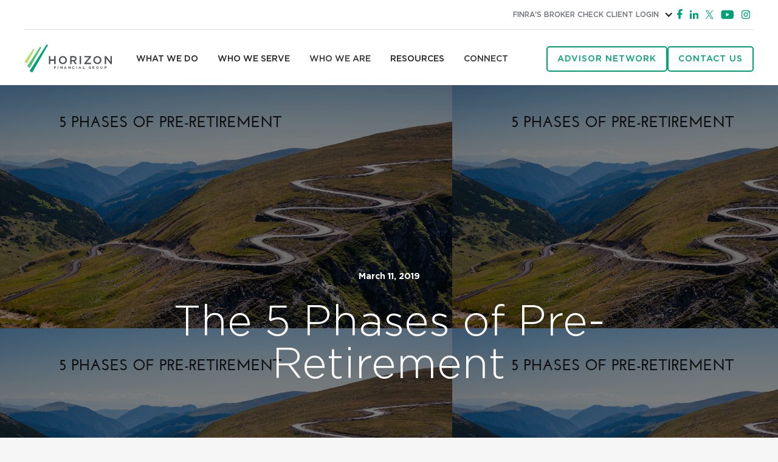

--- FILE ---
content_type: text/html; charset=utf-8
request_url: https://www.horizonfg.com/article/the-5-phases-of-pre-retirement
body_size: 13512
content:
<!DOCTYPE html><!-- Last Published: Tue Jan 20 2026 17:18:34 GMT+0000 (Coordinated Universal Time) --><html data-wf-domain="www.horizonfg.com" data-wf-page="59975c07ab717100012c3790" data-wf-site="599610933f1ad60001cca12f" lang="en" data-wf-collection="59975c07ab717100012c378f" data-wf-item-slug="the-5-phases-of-pre-retirement"><head><meta charset="utf-8"/><title>Horizon Financial Group</title><meta content="width=device-width, initial-scale=1" name="viewport"/><link href="https://cdn.prod.website-files.com/599610933f1ad60001cca12f/css/horizonfg.webflow.shared.92667faee.min.css" rel="stylesheet" type="text/css" integrity="sha384-kmZ/ruYM4QucKzgEbLBFu/O8XnAZa+s5DoUzz5jGpDhpi9HcH5BkBcnzPHWcP2d9" crossorigin="anonymous"/><script type="text/javascript">!function(o,c){var n=c.documentElement,t=" w-mod-";n.className+=t+"js",("ontouchstart"in o||o.DocumentTouch&&c instanceof DocumentTouch)&&(n.className+=t+"touch")}(window,document);</script><link href="https://cdn.prod.website-files.com/599610933f1ad60001cca12f/5a00ea1dba3798000176e843_favicon.png" rel="shortcut icon" type="image/x-icon"/><link href="https://cdn.prod.website-files.com/599610933f1ad60001cca12f/5a00ea1bde5fce0001bafe82_webclip.png" rel="apple-touch-icon"/><link href="https://www.horizonfg.com/article/the-5-phases-of-pre-retirement" rel="canonical"/><link href="rss.xml" rel="alternate" title="RSS Feed" type="application/rss+xml"/><script type="text/javascript">(function(i,s,o,g,r,a,m){i['GoogleAnalyticsObject']=r;i[r]=i[r]||function(){(i[r].q=i[r].q||[]).push(arguments)},i[r].l=1*new Date();a=s.createElement(o),m=s.getElementsByTagName(o)[0];a.async=1;a.src=g;m.parentNode.insertBefore(a,m)})(window,document,'script','https://www.google-analytics.com/analytics.js','ga');ga('create', 'UA-109280931-1', 'auto');ga('set', 'anonymizeIp', true);ga('send', 'pageview');</script><script async="" src="https://www.googletagmanager.com/gtag/js?id=G-ZQJNC5RGX0"></script><script type="text/javascript">window.dataLayer = window.dataLayer || [];function gtag(){dataLayer.push(arguments);}gtag('set', 'developer_id.dZGVlNj', true);gtag('js', new Date());gtag('config', 'G-ZQJNC5RGX0');</script><script src="https://www.google.com/recaptcha/api.js" type="text/javascript"></script><script> 
var $buoop = {notify:{i:-0.01,f:-2,o:-2,s:-2,c:-4},unsecure:true,mobile:false,api:5}; 
function $buo_f(){ 
 var e = document.createElement("script"); 
 e.src = "//browser-update.org/update.min.js"; 
 document.body.appendChild(e);
};
try {document.addEventListener("DOMContentLoaded", $buo_f,false)}
catch(e){window.attachEvent("onload", $buo_f)}
</script><!-- Google tag (gtag.js) -->
<script async src="https://www.googletagmanager.com/gtag/js?id=G-ZQJNC5RGX0"></script>
<script>
  window.dataLayer = window.dataLayer || [];
  function gtag(){dataLayer.push(arguments);}
  gtag('js', new Date());

  gtag('config', 'G-ZQJNC5RGX0');
  gtag('config', 'AW-11112663944');
</script></head><body><div data-animation="default" class="navbar_component w-nav" data-easing2="ease" fs-scrolldisable-element="smart-nav" data-easing="ease" data-collapse="medium" data-w-id="085a1bb4-f0ae-622f-5543-093564dc6aef" role="banner" data-duration="400"><div class="navbar_topbar-wrap"><div class="navbar10_topbar"><a href="https://brokercheck.finra.org/" target="_blank" class="nav_topbar-link">FINRA&#x27;s Broker Check</a><div data-hover="true" data-delay="0" class="dropdown w-dropdown"><div class="dropdown-toggle w-dropdown-toggle"><div class="icon w-icon-dropdown-toggle"></div><div class="nav_topbar-link">client login</div></div><nav class="mobile_menu-dropdown is-topbar w-dropdown-list"><a href="https://wealth.emaplan.com/ema/multifinancial/horizonfinancial" target="_blank" class="dropdown1_dropdown-link is-small w-dropdown-link">Confident Wealth Hub</a><a href="https://www.netxinvestor.com/web/netxinvestor/login" target="_blank" class="dropdown1_dropdown-link is-small w-dropdown-link">NetXInvestor</a></nav></div><div class="topbar_socials"><a href="https://www.facebook.com/HorizonFinGroup" target="_blank" class="social-link nav w-inline-block"><div class="w-embed"><svg width="11" height="18" viewBox="0 0 11 18" fill="none" xmlns="http://www.w3.org/2000/svg">
<path d="M8.39494 3.22003L10.1734 3.26544V0.0908447L7.53761 0C6.34854 0 5.20816 0.463111 4.36736 1.28745C3.52656 2.11178 3.0542 3.22982 3.0542 4.3956V7.21123H0V10.6115H3.05221V18H6.88801V10.61H9.61642L10.1734 7.21123H6.89001V4.69646C6.88988 4.50262 6.92871 4.31065 7.00428 4.13153C7.07985 3.9524 7.19068 3.78963 7.33044 3.65252C7.4702 3.51541 7.63614 3.40664 7.8188 3.33243C8.00145 3.25822 8.19722 3.22003 8.39494 3.22003Z" fill="#00A078"/>
</svg></div></a><a href="https://www.linkedin.com/company/101997/" target="_blank" class="social-link nav w-inline-block"><div class="w-embed"><svg width="16" height="16" viewBox="0 0 16 16" fill="none" xmlns="http://www.w3.org/2000/svg">
<g clip-path="url(#clip0_499_56)">
<path d="M3.57494 5.3623H0.226562V15.9991H3.57494V5.3623Z" fill="#00A078"/>
<path d="M2.33242 3.81302C3.37248 3.58707 4.03288 2.55887 3.80744 1.51647C3.582 0.47407 2.55609 -0.187791 1.51602 0.0381547C0.475952 0.264101 -0.184432 1.29229 0.0410089 2.33469C0.26645 3.37709 1.29235 4.03896 2.33242 3.81302Z" fill="#00A078"/>
<path d="M12.213 5.0459C9.62306 5.0459 8.88596 6.81892 8.88596 6.81892V5.36238H5.66406V15.9996H9.01244V10.4279C9.01244 9.66816 9.24404 7.95853 10.9708 7.95853C12.6975 7.95853 12.6975 9.96323 12.6975 9.96323V15.9996H16.0036V9.68915C16.0036 6.69259 14.802 5.0459 12.213 5.0459Z" fill="#00A078"/>
</g>
<defs>
<clipPath id="clip0_499_56">
<rect width="16" height="16" fill="white"/>
</clipPath>
</defs>
</svg></div></a><a href="https://twitter.com/horizonwm" target="_blank" class="social-link nav w-inline-block"><div class="w-embed"><svg width="15" height="16" viewBox="0 0 15 16" fill="none" xmlns="http://www.w3.org/2000/svg">
<path d="M8.57833 6.77491L13.9443 0H12.6727L8.01347 5.88256L4.29213 0H0L5.6274 8.89547L0 16H1.27163L6.19194 9.78782L10.1219 16H14.4141L8.57802 6.77491H8.57833ZM6.83665 8.97384L6.26648 8.08805L1.72982 1.03974H3.68298L7.34411 6.72795L7.91429 7.61374L12.6733 15.0075H10.7202L6.83665 8.97418V8.97384Z" fill="#00A078"/>
</svg></div></a><a href="https://www.youtube.com/channel/UCbKNgakBXqHM1R0XS9qk8LA" target="_blank" class="social-link nav w-inline-block"><div class="w-embed"><svg width="24" height="16" viewBox="0 0 24 16" fill="none" xmlns="http://www.w3.org/2000/svg">
<path d="M22.0731 1.39252C21.2725 0.370244 19.8251 0.150372 18.1414 0.0960366C15.1597 0.000633046 11.8199 0 11.5551 0C11.2904 0 7.95124 1.23521e-06 4.96952 0.0960366C3.28577 0.150372 1.8384 0.370244 1.03718 1.39252C-0.195845 2.96699 0.0134425 8.00001 0.0134425 8.00001C0.0134425 8.00001 -0.195845 13.033 1.03718 14.6075C1.8384 15.6298 3.28577 15.8496 4.96952 15.904C7.95124 15.9994 11.291 16 11.5551 16C11.8193 16 15.1597 16 18.1414 15.904C19.8251 15.8496 21.2725 15.6298 22.0731 14.6075C23.3067 13.033 23.0975 8.00001 23.0975 8.00001C23.0975 8.00001 23.3074 2.96699 22.0731 1.39252ZM9.27629 11.5072V4.61476L15.282 8.06129L9.27629 11.5072Z" fill="#00A078"/>
</svg></div></a><a href="https://instagram.com/horizonfinancialgroup" target="_blank" class="social-link nav w-inline-block"><div class="w-embed"><svg width="16" height="16" viewBox="0 0 16 16" fill="none" xmlns="http://www.w3.org/2000/svg">
<path d="M4.64 0H11.36C13.92 0 16 2.08 16 4.64V11.36C16 12.5906 15.5111 13.7708 14.641 14.641C13.7708 15.5111 12.5906 16 11.36 16H4.64C2.08 16 0 13.92 0 11.36V4.64C0 3.4094 0.488856 2.22919 1.35902 1.35902C2.22919 0.488856 3.4094 0 4.64 0ZM4.48 1.6C3.71618 1.6 2.98364 1.90343 2.44353 2.44353C1.90343 2.98364 1.6 3.71618 1.6 4.48V11.52C1.6 13.112 2.888 14.4 4.48 14.4H11.52C12.2838 14.4 13.0164 14.0966 13.5565 13.5565C14.0966 13.0164 14.4 12.2838 14.4 11.52V4.48C14.4 2.888 13.112 1.6 11.52 1.6H4.48ZM12.2 2.8C12.4652 2.8 12.7196 2.90536 12.9071 3.09289C13.0946 3.28043 13.2 3.53478 13.2 3.8C13.2 4.06522 13.0946 4.31957 12.9071 4.50711C12.7196 4.69464 12.4652 4.8 12.2 4.8C11.9348 4.8 11.6804 4.69464 11.4929 4.50711C11.3054 4.31957 11.2 4.06522 11.2 3.8C11.2 3.53478 11.3054 3.28043 11.4929 3.09289C11.6804 2.90536 11.9348 2.8 12.2 2.8ZM8 4C9.06087 4 10.0783 4.42143 10.8284 5.17157C11.5786 5.92172 12 6.93913 12 8C12 9.06087 11.5786 10.0783 10.8284 10.8284C10.0783 11.5786 9.06087 12 8 12C6.93913 12 5.92172 11.5786 5.17157 10.8284C4.42143 10.0783 4 9.06087 4 8C4 6.93913 4.42143 5.92172 5.17157 5.17157C5.92172 4.42143 6.93913 4 8 4ZM8 5.6C7.36348 5.6 6.75303 5.85286 6.30294 6.30294C5.85286 6.75303 5.6 7.36348 5.6 8C5.6 8.63652 5.85286 9.24697 6.30294 9.69706C6.75303 10.1471 7.36348 10.4 8 10.4C8.63652 10.4 9.24697 10.1471 9.69706 9.69706C10.1471 9.24697 10.4 8.63652 10.4 8C10.4 7.36348 10.1471 6.75303 9.69706 6.30294C9.24697 5.85286 8.63652 5.6 8 5.6Z" fill="#00A078"/>
</svg></div></a></div></div></div><div class="navbar10_container"><a href="/" class="navbar10_logo-link w-nav-brand"><img src="https://cdn.prod.website-files.com/599610933f1ad60001cca12f/5996110bdd872300010ae086_logo.svg" loading="lazy" alt="Horizon Financial Group Logo" class="navbar10_logo"/></a><nav role="navigation" class="navbar10_menu w-nav-menu"><div class="navbar10_menu-left"><div class="accordion1_component show-mobile"><div data-w-id="50a045bd-907a-e1ea-defb-8e764e691eb8" class="menu_dropdown-top"><div class="nav-text">what we do</div><div class="accordion1_icon w-embed"><svg width="100%" height="100%" viewBox="0 0 32 32" fill="none" xmlns="http://www.w3.org/2000/svg">
<path fill-rule="evenodd" clip-rule="evenodd" d="M16.5303 20.8839C16.2374 21.1768 15.7626 21.1768 15.4697 20.8839L7.82318 13.2374C7.53029 12.9445 7.53029 12.4697 7.82318 12.1768L8.17674 11.8232C8.46963 11.5303 8.9445 11.5303 9.2374 11.8232L16 18.5858L22.7626 11.8232C23.0555 11.5303 23.5303 11.5303 23.8232 11.8232L24.1768 12.1768C24.4697 12.4697 24.4697 12.9445 24.1768 13.2374L16.5303 20.8839Z" fill="currentColor"/>
</svg></div></div><div class="menu_dropdown-bottom"><div class="dropdown1_dropdown-list"><a href="/financial-planning" class="mobile_dropdown-link">financial planning</a><a href="/investment-management" class="mobile_dropdown-link">investment management</a><a href="/retirement-plans" class="mobile_dropdown-link">retirement plans</a><a href="/services/private-client-services" class="mobile_dropdown-link">private client services</a><a href="/services/business-exit-planning" class="mobile_dropdown-link">BUSINESS EXIT PLANNING</a></div></div></div><div class="accordion1_component show-mobile"><div class="menu_dropdown-top"><div class="nav-text">who we serve</div><div class="accordion1_icon w-embed"><svg width="100%" height="100%" viewBox="0 0 32 32" fill="none" xmlns="http://www.w3.org/2000/svg">
<path fill-rule="evenodd" clip-rule="evenodd" d="M16.5303 20.8839C16.2374 21.1768 15.7626 21.1768 15.4697 20.8839L7.82318 13.2374C7.53029 12.9445 7.53029 12.4697 7.82318 12.1768L8.17674 11.8232C8.46963 11.5303 8.9445 11.5303 9.2374 11.8232L16 18.5858L22.7626 11.8232C23.0555 11.5303 23.5303 11.5303 23.8232 11.8232L24.1768 12.1768C24.4697 12.4697 24.4697 12.9445 24.1768 13.2374L16.5303 20.8839Z" fill="currentColor"/>
</svg></div></div><div class="menu_dropdown-bottom"><div class="dropdown1_dropdown-list"><a href="/who-we-serve/business-owners-executives" class="mobile_dropdown-link">business owners &amp; executives</a><a href="/who-we-serve/healthcare-professionals" class="mobile_dropdown-link">healthcare professionals</a><a href="/who-we-serve/pre-retirees" class="mobile_dropdown-link">pre-retirees</a><a href="/who-we-serve/retirees" class="mobile_dropdown-link">retirees</a><a href="/who-we-serve/professional-baseball" class="mobile_dropdown-link">professional baseball</a></div></div></div><div data-hover="true" data-delay="200" data-w-id="085a1bb4-f0ae-622f-5543-093564dc6b07" class="dropdown1_component w-dropdown"><div class="dropdown1_toggle w-dropdown-toggle"><div class="nav-text">What We Do</div></div><nav class="mobile_menu-dropdown w-dropdown-list"><a href="/services/wealth-management" class="dropdown1_dropdown-link w-dropdown-link">financial planning</a><a href="/services/investment-management" class="dropdown1_dropdown-link w-dropdown-link">investment management</a><a href="/services/retirement-plans" class="dropdown1_dropdown-link w-dropdown-link">Retirement Plans</a><a href="/services/private-client-services" class="dropdown1_dropdown-link w-dropdown-link">Private client services</a><a href="/services/business-exit-planning" class="dropdown1_dropdown-link w-dropdown-link">Business Exit Planning</a></nav></div><div data-hover="true" data-delay="200" data-w-id="fad203fe-ad3a-655a-3360-9c5acb1a0bd1" class="dropdown1_component w-dropdown"><div class="dropdown1_toggle w-dropdown-toggle"><div class="nav-text">who we serve</div></div><nav class="mobile_menu-dropdown w-dropdown-list"><a href="/who-we-serve/business-owners-executives" class="dropdown1_dropdown-link w-dropdown-link">business owners &amp; executives</a><a href="/who-we-serve/healthcare-professionals" class="dropdown1_dropdown-link w-dropdown-link">healthcare professionals</a><a href="/who-we-serve/pre-retirees" class="dropdown1_dropdown-link w-dropdown-link">pre-retirees</a><a href="/who-we-serve/retirees" class="dropdown1_dropdown-link w-dropdown-link">retirees</a><a href="/who-we-serve/professional-baseball" class="dropdown1_dropdown-link w-dropdown-link">professional baseball</a></nav></div><a href="/about" class="navbar10_link nav-text w-nav-link">who we are</a><div class="accordion1_component show-mobile"><div class="menu_dropdown-top"><div class="nav-text">resources</div><div class="accordion1_icon w-embed"><svg width="100%" height="100%" viewBox="0 0 32 32" fill="none" xmlns="http://www.w3.org/2000/svg">
<path fill-rule="evenodd" clip-rule="evenodd" d="M16.5303 20.8839C16.2374 21.1768 15.7626 21.1768 15.4697 20.8839L7.82318 13.2374C7.53029 12.9445 7.53029 12.4697 7.82318 12.1768L8.17674 11.8232C8.46963 11.5303 8.9445 11.5303 9.2374 11.8232L16 18.5858L22.7626 11.8232C23.0555 11.5303 23.5303 11.5303 23.8232 11.8232L24.1768 12.1768C24.4697 12.4697 24.4697 12.9445 24.1768 13.2374L16.5303 20.8839Z" fill="currentColor"/>
</svg></div></div><div class="menu_dropdown-bottom"><div class="dropdown1_dropdown-list-copy"><a href="#" class="mobile_dropdown-link">podcast</a><a href="/runway-decade" class="mobile_dropdown-link">runway decade</a><a href="#" class="mobile_dropdown-link">passport</a><a href="/press-news-events" class="mobile_dropdown-link">press / news</a><a href="/events" class="mobile_dropdown-link">events</a></div></div></div><div data-hover="true" data-delay="200" data-w-id="085a1bb4-f0ae-622f-5543-093564dc6b1f" class="dropdown1_component w-dropdown"><div class="dropdown1_toggle w-dropdown-toggle"><div class="nav-text">Resources</div></div><nav class="mobile_menu-dropdown w-dropdown-list"><a href="/resources/podcasts" class="dropdown1_dropdown-link w-dropdown-link">podcast</a><a href="/runway-decade" class="dropdown1_dropdown-link w-dropdown-link">the runway decade</a><a href="/press-news-events" class="dropdown1_dropdown-link w-dropdown-link">press / news</a><a href="/events" class="dropdown1_dropdown-link w-dropdown-link">events</a><a href="/resources/articles" class="dropdown1_dropdown-link w-dropdown-link">Articles</a></nav></div><a href="/contact" class="navbar10_link nav-text w-nav-link">Connect</a></div><div class="navbar10_menu-right"><a href="https://www.horizonadvisornetwork.com/" target="_blank" class="button is-nav-outline w-button">Advisor network</a><a href="/contact" class="button is-nav-outline w-button">contact us</a><div class="w-layout-hflex mobile_text-link-wrap"><a href="#" target="_blank" class="mobile_text-link">finra&#x27;s broker check</a><a href="#" class="mobile_text-link">client login</a></div></div></nav><div class="navbar10_menu-button w-nav-button"><div class="menu-icon"><div class="menu-icon_line-top"></div><div class="menu-icon_line-middle"><div class="menu-icon_line-middle-inner"></div></div><div class="menu-icon_line-bottom"></div></div></div></div></div><div class="nav_spacer"></div><div style="background-image:url(&quot;https://cdn.prod.website-files.com/59961569ab717100012b4f68/5c86aee53c403513450a61c7_AOTM%20Image%20March.png&quot;)" class="hero-section pic-1"><div class="hero-overlay"><h6 data-ix="200-descend-on-load">March 11, 2019</h6><h1 data-ix="300-descend-on-load">The 5 Phases of Pre-Retirement</h1><div data-ix="400-descend-on-load" class="byline-div"></div></div></div><article class="body-section-1"><div class="w-embed w-script"><script type="text/javascript" src="//s7.addthis.com/js/300/addthis_widget.js#pubid=ra-5bd62446bbd7fd08"></script></div><div class="layout-full center-flex"><div class="layout-major"><div data-ix="fade-on-scroll" class="w-richtext"><p>Retirement is one of the most important life events you will experience, and getting it right takes wise planning. With a sound intellectual framework, and some assistance from a qualified professional, you can ensure that you are ready to retire when the day comes.</p><p>Retirement preparation can be broken down into five phases, with each phase having its own unique strategy.Regardless of which phase you currently fit into, make sure you have completed the tasks in the previous category before moving on to the next. Here are the key aspects to carry out during the five phases of retirement.</p><p>‍</p><p><strong>Phase 1: 30 Years Before Retirement </strong></p><p>Many people skip this step because retirement seems so far away, and with bills, a mortgage, and kids, saving for this distant period of life seems less important. However, the first step is usually the most important in any strategy, and retirement planning is certainly no exception. </p><p>When you’re 30 years away from your planned commencement of retirement, you want to make sure you have some tax-advantaged accounts open and you’re contributing money to them annually. If your employer offers a company match, that’s a 100% return on your contributions. You’ll want to contribute the maximum to that account. An IRA will allow you to save even more every year; and it offers tax breaks like an employer’s plan. </p><p>‍</p><p><strong>Phase 2: 20 Years Before Retirement &nbsp; &nbsp;</strong></p><p>When you get to your 20-year milestone,be sure to review your retirement accounts and verify that you’re saving enough each month. You’ll want to figure the amount you’ll need when retirement starts and then calculate how much you need to save each month to reach that level. A financial professional comes in handy here. </p><p>This phase is also a good time to start looking over other financial vehicles that could be of use during retirement.These include life insurance, disability insurance, and long-term care insurance. </p><p>‍</p><p><strong>Phase 3: 10 Years Before Retirement</strong></p><p>When you get to this phase, it’s time to consider catch-up contributions. These are additional retirement account contributions the IRS allows (starting at age 50). As with regular contributions, catch-up funds receive special tax treatment.</p><p>With a qualified estate lawyer or financial planner, you should draw up an estate plan, which will include a last will and testament. To circumvent probate, you can open transfer-on-death brokerage accounts and payable-on-death bank accounts. </p><p>Phase three is also a good time to review your tax situation as it pertains to retirement planning. If you started saving money in the first stage with a traditional account, but now you’remaking more money and you think you’ll continue making more money during retirement, you may want to consider switching to a Roth account, which allows for tax-free withdrawals.</p><p>‍</p><p><strong>Phase 4: 5 Years Before Retirement</strong></p><p>In the fourth phase, you need to begin thinking about what you want out of retirement. It can help to create a list of your requirements and preferences. Requirements are “must-haves,” like monthly income for living comfortably. Preferences are aspirations that you would like to achieve, but are lower on the list of priorities. This might include major vacations, building education savings accounts for grandchildren, or moving to a warmer climate.</p><p>‍</p><p><strong>Phase 5: 1 Year Before Retirement</strong></p><p>When you are 1 year from retirement,you’ll want to review your current plan and make sure everything is ready. Do you have health insurance? If you’re going to lose health insurance from your employer, you’ll need to make sure you have signed up for Medicare or have some other alternative. </p><p>&nbsp;Do you have enough savings in your retirement accounts? If not, consider delaying retirement for another year or two. While this may not be an ideal choice, it may be a way around an otherwise difficult problem. </p><p>On a personal level, what will you do with your time in retirement? &nbsp;Now is a good time to take a look at how you might expand on your hobbies, interests,recreation, and charitable endeavors. </p><p>&nbsp;From beginning to end, the tax, legal,and financial aspects of retirement planning are complicated for just about anyone. If you need any assistance along the way, please contact us to see how we can help.</p><p>‍</p><p>‍</p><p>&nbsp;</p><p>‍</p><p>‍</p><p>‍</p><p>&nbsp;</p><p>‍</p></div></div></div></article><div class="action-bar"><div class="w-dyn-list"><div role="list" class="layout-full w-dyn-items"><div role="listitem" class="layout-third w-dyn-item"><a href="/article/the-price-of-admission-owning-great-companies-vs-investing-in-the-stock-market" class="action-link w-inline-block"><img alt="The Price of Admission: Owning Great Companies vs. Investing in “The Stock Market”" src="https://cdn.prod.website-files.com/59961569ab717100012b4f68/696fb5ba57c5c5f038445b19_The%20Price%20of%20Admission-still.jpg" sizes="100vw" srcset="https://cdn.prod.website-files.com/59961569ab717100012b4f68/696fb5ba57c5c5f038445b19_The%20Price%20of%20Admission-still-p-500.jpg 500w, https://cdn.prod.website-files.com/59961569ab717100012b4f68/696fb5ba57c5c5f038445b19_The%20Price%20of%20Admission-still-p-800.jpg 800w, https://cdn.prod.website-files.com/59961569ab717100012b4f68/696fb5ba57c5c5f038445b19_The%20Price%20of%20Admission-still-p-1080.jpg 1080w, https://cdn.prod.website-files.com/59961569ab717100012b4f68/696fb5ba57c5c5f038445b19_The%20Price%20of%20Admission-still-p-1600.jpg 1600w, https://cdn.prod.website-files.com/59961569ab717100012b4f68/696fb5ba57c5c5f038445b19_The%20Price%20of%20Admission-still.jpg 1920w" class="action-thumbnail"/><div class="span-div"><h6 class="m0">The Price of Admission: Owning Great Companies vs. Investing in “The Stock Market”</h6></div></a></div><div role="listitem" class="layout-third w-dyn-item"><a href="/article/hackproof-your-smartphone" class="action-link w-inline-block"><img alt="Hackproof Your Smartphone" src="https://cdn.prod.website-files.com/59961569ab717100012b4f68/685d99497c3c28be0725e712_Hackproof.png" sizes="100vw" srcset="https://cdn.prod.website-files.com/59961569ab717100012b4f68/685d99497c3c28be0725e712_Hackproof-p-500.png 500w, https://cdn.prod.website-files.com/59961569ab717100012b4f68/685d99497c3c28be0725e712_Hackproof-p-800.png 800w, https://cdn.prod.website-files.com/59961569ab717100012b4f68/685d99497c3c28be0725e712_Hackproof.png 871w" class="action-thumbnail"/><div class="span-div"><h6 class="m0">Hackproof Your Smartphone</h6></div></a></div><div role="listitem" class="layout-third w-dyn-item"><a href="/article/merry-christmas-and-happy-new-year-from-horizon" class="action-link w-inline-block"><img alt="Merry Christmas and Happy New Year from Horizon!" src="https://cdn.prod.website-files.com/59961569ab717100012b4f68/67699c39552a5a9c469f6317_HFG%20Group%20Christmas%20tree.png" sizes="100vw" srcset="https://cdn.prod.website-files.com/59961569ab717100012b4f68/67699c39552a5a9c469f6317_HFG%20Group%20Christmas%20tree-p-500.png 500w, https://cdn.prod.website-files.com/59961569ab717100012b4f68/67699c39552a5a9c469f6317_HFG%20Group%20Christmas%20tree-p-800.png 800w, https://cdn.prod.website-files.com/59961569ab717100012b4f68/67699c39552a5a9c469f6317_HFG%20Group%20Christmas%20tree-p-1080.png 1080w, https://cdn.prod.website-files.com/59961569ab717100012b4f68/67699c39552a5a9c469f6317_HFG%20Group%20Christmas%20tree-p-1600.png 1600w, https://cdn.prod.website-files.com/59961569ab717100012b4f68/67699c39552a5a9c469f6317_HFG%20Group%20Christmas%20tree.png 1920w" class="action-thumbnail"/><div class="span-div"><h6 class="m0">Merry Christmas and Happy New Year from Horizon!</h6></div></a></div></div></div></div><footer class="footer1_component"><div class="padding-global xtra"><div class="container-xlarge"><div class="padding-vertical padding-xxlarge"><div class="padding-bottom padding-xxlarge"><div class="w-layout-grid footer1_top-wrapper"><div class="footer1_left-wrapper"><div class="margin-bottom margin-medium"><h2 class="heading-style-h2 text-color-white">Stay Connected <span class="mobile-block">With Us</span></h2></div><div class="footer1_form-block w-form"><form id="email-form" name="email-form" data-name="Email Form" action="https://horizonfg.us18.list-manage.com/subscribe/post?u=9cb8dceaed837bc0c8e374605&amp;amp;id=e7a2856da3" method="post" class="footer1_form" data-wf-page-id="59975c07ab717100012c3790" data-wf-element-id="fe7e6d17-4a65-9501-df67-e64ab772d5b0"><input class="form_input is-footer w-input" maxlength="256" name="Name-2" data-name="Name 2" placeholder="First Last" type="text" id="Name-2" required=""/><input class="form_input is-footer is-last w-input" maxlength="256" name="Email-2" data-name="Email 2" placeholder="Email" type="email" id="Email-2" required=""/><a href="#" class="button-primary w-button">Subscribe</a></form><div class="text-size-tiny temp-hide">By subscribing you agree to with our <a href="#"><span>Privacy Policy</span></a> and provide consent to receive updates from our company.</div><div class="success-message w-form-done"><div>Thank you! Your submission has been received!</div></div><div class="error-message w-form-fail"><div>Oops! Something went wrong while submitting the form.</div></div></div><div class="padding-bottom padding-medium"></div><div class="footer_socials"><a href="https://www.facebook.com/HorizonFinGroup" target="_blank" class="footer_social-link w-inline-block"><div class="footer_social-ico w-embed"><svg width="100%" height="100%" viewBox="0 0 60 60" fill="none" xmlns="http://www.w3.org/2000/svg">
<circle cx="30" cy="30" r="28.5" stroke="white" stroke-width="3"/>
<g clip-path="url(#clip0_586_435)">
<path d="M32.7274 22.1132L35 22.1713V18.1146L31.6319 17.9985C30.1125 17.9985 28.6552 18.5903 27.5808 19.6437C26.5064 20.6971 25.9028 22.1257 25.9028 23.6154V27.2134H22V31.5584H25.9003V40.9998H30.8018V31.5565H34.2883L35 27.2134H30.8044V23.9999C30.8042 23.7522 30.8538 23.5069 30.9504 23.278C31.047 23.0491 31.1886 22.8411 31.3672 22.6659C31.5458 22.4907 31.7578 22.3517 31.9912 22.2569C32.2246 22.162 32.4748 22.1132 32.7274 22.1132Z" fill="currentColor"/>
</g>
<defs>
<clipPath id="clip0_586_435">
<rect width="13" height="23" fill="white" transform="translate(22 18)"/>
</clipPath>
</defs>
</svg></div></a><a href="https://www.linkedin.com/company/101997/" target="_blank" class="footer_social-link w-inline-block"><div class="footer_social-ico w-embed"><svg width="100%" height="100%" viewBox="0 0 60 60" fill="none" xmlns="http://www.w3.org/2000/svg">
<circle cx="30" cy="30" r="28.5" stroke="white" stroke-width="3"/>
<g clip-path="url(#clip0_586_434)">
<path d="M25.1395 22.709H20.3262V37.9994H25.1395V22.709Z" fill="currentColor"/>
<path d="M23.3582 20.4818C24.8533 20.157 25.8026 18.679 25.4786 17.1805C25.1545 15.6821 23.6798 14.7307 22.1847 15.0555C20.6896 15.3803 19.7402 16.8583 20.0643 18.3567C20.3884 19.8552 21.8631 20.8066 23.3582 20.4818Z" fill="currentColor"/>
<path d="M37.5508 22.2539C33.8278 22.2539 32.7682 24.8026 32.7682 24.8026V22.7089H28.1367V37.9999H32.95V29.9905C32.95 28.8984 33.2829 26.4408 35.7651 26.4408C38.2473 26.4408 38.2473 29.3226 38.2473 29.3226V37.9999H42.9998V28.9286C42.9998 24.621 41.2725 22.2539 37.5508 22.2539Z" fill="currentColor"/>
</g>
<defs>
<clipPath id="clip0_586_434">
<rect width="23" height="23" fill="white" transform="translate(20 15)"/>
</clipPath>
</defs>
</svg></div></a><a href="https://twitter.com/horizonwm" target="_blank" class="footer_social-link w-inline-block"><div class="footer_social-ico w-embed"><svg width="100%" height="100%" viewBox="0 0 60 60" fill="none" xmlns="http://www.w3.org/2000/svg">
<circle cx="30" cy="30" r="28.5" stroke="white" stroke-width="3"/>
<path d="M31.3076 27.9304L38.3808 19H36.7046L30.563 26.7541L25.6577 19H20L27.4178 30.7256L20 40.0905H21.6762L28.1619 31.9019L33.3423 40.0905H39L31.3072 27.9304H31.3076ZM29.0118 30.8289L28.2602 29.6613L22.2802 20.3705H24.8547L29.6807 27.8685L30.4323 29.0361L36.7054 38.7823H34.1309L29.0118 30.8294V30.8289Z" fill="currentColor"/>
</svg></div></a><a href="https://www.youtube.com/channel/UCbKNgakBXqHM1R0XS9qk8LA" target="_blank" class="footer_social-link w-inline-block"><div class="footer_social-ico w-embed"><svg width="100%" height="100%" viewBox="0 0 60 60" fill="none" xmlns="http://www.w3.org/2000/svg">
<circle cx="30" cy="30" r="28.5" stroke="white" stroke-width="3"/>
<g clip-path="url(#clip0_586_437)">
<path d="M41.8332 22.5666C40.9325 21.4165 39.3043 21.1692 37.41 21.108C34.0556 21.0007 30.2984 21 30.0005 21C29.7026 21 25.9461 21 22.5917 21.108C20.6975 21.1692 19.0692 21.4165 18.1678 22.5666C16.7807 24.3379 17.0161 30 17.0161 30C17.0161 30 16.7807 35.6621 18.1678 37.4334C19.0692 38.5835 20.6975 38.8308 22.5917 38.892C25.9461 38.9993 29.7034 39 30.0005 39C30.2977 39 34.0556 39 37.41 38.892C39.3043 38.8308 40.9325 38.5835 41.8332 37.4334C43.2211 35.6621 42.9856 30 42.9856 30C42.9856 30 43.2218 24.3379 41.8332 22.5666ZM27.4368 33.9456V26.1916L34.1932 30.069L27.4368 33.9456Z" fill="currentColor"/>
</g>
<defs>
<clipPath id="clip0_586_437">
<rect width="26" height="18" fill="white" transform="translate(17 21)"/>
</clipPath>
</defs>
</svg></div></a><a href="https://instagram.com/horizonfinancialgroup" target="_blank" class="footer_social-link w-inline-block"><div class="footer_social-ico w-embed"><svg width="100%" height="100%" viewBox="0 0 60 60" fill="none" xmlns="http://www.w3.org/2000/svg">
<circle cx="30" cy="30" r="28.5" stroke="white" stroke-width="3"/>
<g clip-path="url(#clip0_586_438)">
<path d="M36.4097 18H24.5906C20.9673 18 18.002 21.0289 18.002 24.7298V36.2702C18.002 39.9747 20.9673 43 24.5906 43H36.4097C40.0348 43 42.9984 39.9711 42.9984 36.2702V24.7298C42.9984 21.0289 40.0348 18 36.4097 18ZM40.7616 36.1026C40.7616 38.6658 38.7083 40.7614 36.1998 40.7614H24.8023C22.2939 40.7614 20.2405 38.6658 20.2405 36.1026V24.8956C20.2405 22.3325 22.2939 20.235 24.8023 20.235H36.2033C38.7118 20.235 40.7651 22.3325 40.7651 24.8956L40.7616 36.1026Z" fill="currentColor"/>
<path d="M30.4982 24.0825C27.0265 24.0825 24.2129 26.9561 24.2129 30.5019C24.2129 34.0476 27.0354 36.9212 30.4982 36.9212C33.961 36.9212 36.7835 34.0458 36.7835 30.5019C36.7835 26.9579 33.9751 24.0825 30.4982 24.0825ZM30.4982 34.6421C29.6755 34.6589 28.8665 34.4303 28.1742 33.9854C27.482 33.5406 26.938 32.8996 26.6115 32.1443C26.285 31.389 26.1909 30.5536 26.3412 29.7446C26.4915 28.9355 26.8793 28.1896 27.4552 27.6019C28.0311 27.0142 28.7691 26.6114 29.5749 26.4448C30.3807 26.2782 31.2178 26.3554 31.9796 26.6665C32.7414 26.9776 33.3932 27.5086 33.852 28.1917C34.3107 28.8748 34.5556 29.679 34.5555 30.5019C34.5611 31.0402 34.4605 31.5743 34.2596 32.0737C34.0587 32.5731 33.7614 33.0281 33.3846 33.4126C33.0078 33.7971 32.559 34.1035 32.0637 34.3145C31.5685 34.5255 31.0365 34.6368 30.4982 34.6421Z" fill="currentColor"/>
<path d="M37.1202 25.1867C37.9045 25.1867 38.5403 24.5375 38.5403 23.7367C38.5403 22.9358 37.9045 22.2866 37.1202 22.2866C36.336 22.2866 35.7002 22.9358 35.7002 23.7367C35.7002 24.5375 36.336 25.1867 37.1202 25.1867Z" fill="currentColor"/>
</g>
<defs>
<clipPath id="clip0_586_438">
<rect width="25" height="25" fill="white" transform="translate(18 18)"/>
</clipPath>
</defs>
</svg></div></a></div><div class="padding-bottom padding-xlarge"></div><a href="/" class="footer_logomark-link w-inline-block"><img src="https://cdn.prod.website-files.com/599610933f1ad60001cca12f/668bcd37ccca62ad4a0c8f3e_footer_logomark.svg" loading="lazy" alt="Horizon Financial Group logomark"/></a></div><div class="w-layout-grid footer1_menu-wrapper"><div class="footer1_link-list"><div class="margin-bottom margin-xsmall"><div class="footer_menu-title">what we do</div></div><a href="/services/wealth-management" class="footer1_link">financial planning</a><a href="/services/investment-management" class="footer1_link">investment management</a><a href="/services/retirement-plans" class="footer1_link">retirement plans</a><a href="/services/private-client-services" class="footer1_link">private client services</a></div><div class="footer1_link-list"><div class="margin-bottom margin-xsmall"><div class="footer_menu-title">who we serve</div></div><a href="/who-we-serve/business-owners-executives" class="footer1_link">business owners &amp; Execs</a><a href="/who-we-serve/healthcare-professionals" class="footer1_link">healthcare professionals</a><a href="/who-we-serve/pre-retirees" class="footer1_link">pre-retirees</a><a href="/who-we-serve/retirees" class="footer1_link">retirees</a><a href="/bigleaguemoney" class="footer1_link">professional baseball</a></div><div class="footer1_link-list"><div class="margin-bottom margin-xsmall"><div class="footer_menu-title">resources</div></div><a href="/podcast" class="footer1_link">podcast</a><a href="/runway-decade" class="footer1_link">runway decade</a><a href="/press-news-events" class="footer1_link">press / news</a><a href="/events" class="footer1_link">events</a></div><div class="footer1_link-list"><div class="margin-bottom margin-xsmall"><div class="footer_menu-title">company</div></div><a href="/about" class="footer1_link">meet the team</a><a href="https://www.horizonadvisornetwork.com/" target="_blank" class="footer1_link">advisor network</a><a href="/careers" class="footer1_link">careers</a></div><div class="footer1_link-list"><div class="margin-bottom margin-xsmall"><div class="footer_menu-title">information</div></div><a href="https://www.ceteraadvisors.com/uploads/10/12/business-continuity-plan-summary.pdf" target="_blank" class="footer1_link">business continuity</a><a href="https://www.ceteraadvisors.com/clients/privacy" target="_blank" class="footer1_link">privacy policy</a><a href="https://www.cetera.com/clients-cetera-advisors" target="_blank" class="footer1_link">disclosures</a><a href="https://www.orderroutingdisclosure.com/orderrouting/jsp/main/NYSE.jsp?CorrName=Cetera%20Advisors%20LLC" target="_blank" class="footer1_link">order routing</a></div><div class="footer1_link-list"><div class="margin-bottom margin-xsmall"><div class="footer_menu-title">contact</div></div><a href="/contact" class="footer1_link">connect </a><a href="tel:+1(225)612-3820" class="footer1_link">P: (225) 612-3820</a><a href="#" class="footer1_link">F: (225) 612-3826</a><a href="https://maps.app.goo.gl/Qt8wzQHMbP7wzeJ1A" target="_blank" class="footer1_link">15015 Jamestown Boulevard<br/>Suite 100<br/>Baton Rouge, LA 70810</a></div></div></div></div><div class="line-divider"></div><div class="container-large"><div class="padding-top padding-medium"><p class="disclaimers-2">Check the background of your financial professional on FINRA&#x27;s <a href="https://brokercheck.finra.org/">BrokerCheck</a><br/><br/>Securities and advisory services offered through Cetera Advisors LLC, member<a href="http://www.finra.org/"> FINRA</a>, <a href="http://www.sipc.org/">SIPC</a>, a Broker/Dealer and Registered Investment Advisor. Cetera is under separate ownership from any other named entity.<br/><br/>Individuals affiliated with Cetera firms are either Registered Representatives who offer only brokerage services and receive transaction-based compensation(commissions), Investment Adviser Representatives who offer only investment advisory services and receive fees based on assets, or both Registered Representatives and Investment Adviser Representatives, who can offer both types of services.<br/><br/>This site is published for residents of the United States only. Registered Representatives of Cetera Advisors LLC may only conduct business with residents of the states and/or jurisdictions in which they are properly registered. Not all of the products and services referenced on this site may be available in every state and through every representative listed. For additional information please contact the contact the representative(s) listed on the site, visit the Cetera Advisors LLC site at www.ceteraadvisors.com.<br/><br/><a href="http://www.ceteraadvisors.com/privacypromise/">Cetera Privacy Policy.</a><br/> <br/><a href="https://www.cetera.com/cetera-advisors/disclosures">Important Disclosures.</a><br/><br/><a href="https://cdn.prod.website-files.com/599610933f1ad60001cca12f/68b7391d4388628b862eb781_CWS%20697_07_25_secured.pdf">Form CRS</a><br/><br/>‍</p><div class="footer1_bottom-wrapper"></div><div class="h-center pad-xsmall center"><div class="copyright">© 2009-24 Horizon Financial Group. All rights reserved.</div></div></div></div></div></div></div></footer><script src="https://d3e54v103j8qbb.cloudfront.net/js/jquery-3.5.1.min.dc5e7f18c8.js?site=599610933f1ad60001cca12f" type="text/javascript" integrity="sha256-9/aliU8dGd2tb6OSsuzixeV4y/faTqgFtohetphbbj0=" crossorigin="anonymous"></script><script src="https://cdn.prod.website-files.com/599610933f1ad60001cca12f/js/webflow.schunk.36b8fb49256177c8.js" type="text/javascript" integrity="sha384-4abIlA5/v7XaW1HMXKBgnUuhnjBYJ/Z9C1OSg4OhmVw9O3QeHJ/qJqFBERCDPv7G" crossorigin="anonymous"></script><script src="https://cdn.prod.website-files.com/599610933f1ad60001cca12f/js/webflow.schunk.093fb46d1409d64c.js" type="text/javascript" integrity="sha384-gKk+mou1KkuApSTTrriqPIR04s32D/B8mAViarNpUX02CioPaKzqoK0qejlewaXB" crossorigin="anonymous"></script><script src="https://cdn.prod.website-files.com/599610933f1ad60001cca12f/js/webflow.b1054aa2.35e950634be0fbe3.js" type="text/javascript" integrity="sha384-FpFZd1w1AWjcunxkzYJ3vydCkPTx1w/v303vHaWJN7DrHvg1KONkjjecQOpt+pM7" crossorigin="anonymous"></script><script>
  $(document).ready(function(){

        
    $.expr[':'].external = function (a) {
        var PATTERN_FOR_EXTERNAL_URLS = /^(\w+:)?\/\//;
        var href = $(a).attr('href');
        return href !== undefined && href.search(PATTERN_FOR_EXTERNAL_URLS) !== -1;
    };

    $.expr[':'].internal = function (a) {
        return $(a).attr('href') !== undefined && !$.expr[':'].external(a);
    };
    
    
    $('#frmLogin').submit(function( event ) {
      return ValidateFields(this.form, this);
    });
    
    
        
    $('a:external').click(function(e) {
  		e.preventDefault();
      	var answer = confirm("You are about to leave the website of Horizon Financial Group and view the content of an external website. Horizon Financial Group cannot be held responsible for the content of external websites.");

        if (answer){
            var myURL = $(this).attr('href');
window.open(myURL, '_blank');
        }
	});
    

  });
</script>

<script>
/*
document.addEventListener('DOMContentLoaded', () => {
    // Check if the viewport width is 768px or above
    const mediaQuery = window.matchMedia('(min-width: 768px)');

    // Function to run the scroll behavior
    const handleScrollBehavior = () => {
        let lastScrollTop = 0;
        const navbar = document.querySelector('.navbar_component');

        window.addEventListener('scroll', () => {
            let scrollTop = window.pageYOffset || document.documentElement.scrollTop;

            if (scrollTop > lastScrollTop) {
                // Scrolling down
                navbar.style.transform = 'translateY(-3rem)';
            } else {
                // Scrolling up
                navbar.style.transform = 'translateY(0)';
            }
            lastScrollTop = scrollTop <= 0 ? 0 : scrollTop; // For Mobile or negative scrolling
        });
    };

    // Add or remove the scroll behavior based on the media query
    const checkMediaQuery = () => {
        if (mediaQuery.matches) {
            handleScrollBehavior();
        }
    };

    // Initial check
    checkMediaQuery();

    // Add listener for viewport resize
    mediaQuery.addListener(checkMediaQuery);
});
*/
</script>
</body></html>

--- FILE ---
content_type: text/css
request_url: https://cdn.prod.website-files.com/599610933f1ad60001cca12f/css/horizonfg.webflow.shared.92667faee.min.css
body_size: 33932
content:
html{-webkit-text-size-adjust:100%;-ms-text-size-adjust:100%;font-family:sans-serif}body{margin:0}article,aside,details,figcaption,figure,footer,header,hgroup,main,menu,nav,section,summary{display:block}audio,canvas,progress,video{vertical-align:baseline;display:inline-block}audio:not([controls]){height:0;display:none}[hidden],template{display:none}a{background-color:#0000}a:active,a:hover{outline:0}abbr[title]{border-bottom:1px dotted}b,strong{font-weight:700}dfn{font-style:italic}h1{margin:.67em 0;font-size:2em}mark{color:#000;background:#ff0}small{font-size:80%}sub,sup{vertical-align:baseline;font-size:75%;line-height:0;position:relative}sup{top:-.5em}sub{bottom:-.25em}img{border:0}svg:not(:root){overflow:hidden}hr{box-sizing:content-box;height:0}pre{overflow:auto}code,kbd,pre,samp{font-family:monospace;font-size:1em}button,input,optgroup,select,textarea{color:inherit;font:inherit;margin:0}button{overflow:visible}button,select{text-transform:none}button,html input[type=button],input[type=reset]{-webkit-appearance:button;cursor:pointer}button[disabled],html input[disabled]{cursor:default}button::-moz-focus-inner,input::-moz-focus-inner{border:0;padding:0}input{line-height:normal}input[type=checkbox],input[type=radio]{box-sizing:border-box;padding:0}input[type=number]::-webkit-inner-spin-button,input[type=number]::-webkit-outer-spin-button{height:auto}input[type=search]{-webkit-appearance:none}input[type=search]::-webkit-search-cancel-button,input[type=search]::-webkit-search-decoration{-webkit-appearance:none}legend{border:0;padding:0}textarea{overflow:auto}optgroup{font-weight:700}table{border-collapse:collapse;border-spacing:0}td,th{padding:0}@font-face{font-family:webflow-icons;src:url([data-uri])format("truetype");font-weight:400;font-style:normal}[class^=w-icon-],[class*=\ w-icon-]{speak:none;font-variant:normal;text-transform:none;-webkit-font-smoothing:antialiased;-moz-osx-font-smoothing:grayscale;font-style:normal;font-weight:400;line-height:1;font-family:webflow-icons!important}.w-icon-slider-right:before{content:""}.w-icon-slider-left:before{content:""}.w-icon-nav-menu:before{content:""}.w-icon-arrow-down:before,.w-icon-dropdown-toggle:before{content:""}.w-icon-file-upload-remove:before{content:""}.w-icon-file-upload-icon:before{content:""}*{box-sizing:border-box}html{height:100%}body{color:#333;background-color:#fff;min-height:100%;margin:0;font-family:Arial,sans-serif;font-size:14px;line-height:20px}img{vertical-align:middle;max-width:100%;display:inline-block}html.w-mod-touch *{background-attachment:scroll!important}.w-block{display:block}.w-inline-block{max-width:100%;display:inline-block}.w-clearfix:before,.w-clearfix:after{content:" ";grid-area:1/1/2/2;display:table}.w-clearfix:after{clear:both}.w-hidden{display:none}.w-button{color:#fff;line-height:inherit;cursor:pointer;background-color:#3898ec;border:0;border-radius:0;padding:9px 15px;text-decoration:none;display:inline-block}input.w-button{-webkit-appearance:button}html[data-w-dynpage] [data-w-cloak]{color:#0000!important}.w-code-block{margin:unset}pre.w-code-block code{all:inherit}.w-optimization{display:contents}.w-webflow-badge,.w-webflow-badge>img{box-sizing:unset;width:unset;height:unset;max-height:unset;max-width:unset;min-height:unset;min-width:unset;margin:unset;padding:unset;float:unset;clear:unset;border:unset;border-radius:unset;background:unset;background-image:unset;background-position:unset;background-size:unset;background-repeat:unset;background-origin:unset;background-clip:unset;background-attachment:unset;background-color:unset;box-shadow:unset;transform:unset;direction:unset;font-family:unset;font-weight:unset;color:unset;font-size:unset;line-height:unset;font-style:unset;font-variant:unset;text-align:unset;letter-spacing:unset;-webkit-text-decoration:unset;text-decoration:unset;text-indent:unset;text-transform:unset;list-style-type:unset;text-shadow:unset;vertical-align:unset;cursor:unset;white-space:unset;word-break:unset;word-spacing:unset;word-wrap:unset;transition:unset}.w-webflow-badge{white-space:nowrap;cursor:pointer;box-shadow:0 0 0 1px #0000001a,0 1px 3px #0000001a;visibility:visible!important;opacity:1!important;z-index:2147483647!important;color:#aaadb0!important;overflow:unset!important;background-color:#fff!important;border-radius:3px!important;width:auto!important;height:auto!important;margin:0!important;padding:6px!important;font-size:12px!important;line-height:14px!important;text-decoration:none!important;display:inline-block!important;position:fixed!important;inset:auto 12px 12px auto!important;transform:none!important}.w-webflow-badge>img{position:unset;visibility:unset!important;opacity:1!important;vertical-align:middle!important;display:inline-block!important}h1,h2,h3,h4,h5,h6{margin-bottom:10px;font-weight:700}h1{margin-top:20px;font-size:38px;line-height:44px}h2{margin-top:20px;font-size:32px;line-height:36px}h3{margin-top:20px;font-size:24px;line-height:30px}h4{margin-top:10px;font-size:18px;line-height:24px}h5{margin-top:10px;font-size:14px;line-height:20px}h6{margin-top:10px;font-size:12px;line-height:18px}p{margin-top:0;margin-bottom:10px}blockquote{border-left:5px solid #e2e2e2;margin:0 0 10px;padding:10px 20px;font-size:18px;line-height:22px}figure{margin:0 0 10px}figcaption{text-align:center;margin-top:5px}ul,ol{margin-top:0;margin-bottom:10px;padding-left:40px}.w-list-unstyled{padding-left:0;list-style:none}.w-embed:before,.w-embed:after{content:" ";grid-area:1/1/2/2;display:table}.w-embed:after{clear:both}.w-video{width:100%;padding:0;position:relative}.w-video iframe,.w-video object,.w-video embed{border:none;width:100%;height:100%;position:absolute;top:0;left:0}fieldset{border:0;margin:0;padding:0}button,[type=button],[type=reset]{cursor:pointer;-webkit-appearance:button;border:0}.w-form{margin:0 0 15px}.w-form-done{text-align:center;background-color:#ddd;padding:20px;display:none}.w-form-fail{background-color:#ffdede;margin-top:10px;padding:10px;display:none}label{margin-bottom:5px;font-weight:700;display:block}.w-input,.w-select{color:#333;vertical-align:middle;background-color:#fff;border:1px solid #ccc;width:100%;height:38px;margin-bottom:10px;padding:8px 12px;font-size:14px;line-height:1.42857;display:block}.w-input::placeholder,.w-select::placeholder{color:#999}.w-input:focus,.w-select:focus{border-color:#3898ec;outline:0}.w-input[disabled],.w-select[disabled],.w-input[readonly],.w-select[readonly],fieldset[disabled] .w-input,fieldset[disabled] .w-select{cursor:not-allowed}.w-input[disabled]:not(.w-input-disabled),.w-select[disabled]:not(.w-input-disabled),.w-input[readonly],.w-select[readonly],fieldset[disabled]:not(.w-input-disabled) .w-input,fieldset[disabled]:not(.w-input-disabled) .w-select{background-color:#eee}textarea.w-input,textarea.w-select{height:auto}.w-select{background-color:#f3f3f3}.w-select[multiple]{height:auto}.w-form-label{cursor:pointer;margin-bottom:0;font-weight:400;display:inline-block}.w-radio{margin-bottom:5px;padding-left:20px;display:block}.w-radio:before,.w-radio:after{content:" ";grid-area:1/1/2/2;display:table}.w-radio:after{clear:both}.w-radio-input{float:left;margin:3px 0 0 -20px;line-height:normal}.w-file-upload{margin-bottom:10px;display:block}.w-file-upload-input{opacity:0;z-index:-100;width:.1px;height:.1px;position:absolute;overflow:hidden}.w-file-upload-default,.w-file-upload-uploading,.w-file-upload-success{color:#333;display:inline-block}.w-file-upload-error{margin-top:10px;display:block}.w-file-upload-default.w-hidden,.w-file-upload-uploading.w-hidden,.w-file-upload-error.w-hidden,.w-file-upload-success.w-hidden{display:none}.w-file-upload-uploading-btn{cursor:pointer;background-color:#fafafa;border:1px solid #ccc;margin:0;padding:8px 12px;font-size:14px;font-weight:400;display:flex}.w-file-upload-file{background-color:#fafafa;border:1px solid #ccc;flex-grow:1;justify-content:space-between;margin:0;padding:8px 9px 8px 11px;display:flex}.w-file-upload-file-name{font-size:14px;font-weight:400;display:block}.w-file-remove-link{cursor:pointer;width:auto;height:auto;margin-top:3px;margin-left:10px;padding:3px;display:block}.w-icon-file-upload-remove{margin:auto;font-size:10px}.w-file-upload-error-msg{color:#ea384c;padding:2px 0;display:inline-block}.w-file-upload-info{padding:0 12px;line-height:38px;display:inline-block}.w-file-upload-label{cursor:pointer;background-color:#fafafa;border:1px solid #ccc;margin:0;padding:8px 12px;font-size:14px;font-weight:400;display:inline-block}.w-icon-file-upload-icon,.w-icon-file-upload-uploading{width:20px;margin-right:8px;display:inline-block}.w-icon-file-upload-uploading{height:20px}.w-container{max-width:940px;margin-left:auto;margin-right:auto}.w-container:before,.w-container:after{content:" ";grid-area:1/1/2/2;display:table}.w-container:after{clear:both}.w-container .w-row{margin-left:-10px;margin-right:-10px}.w-row:before,.w-row:after{content:" ";grid-area:1/1/2/2;display:table}.w-row:after{clear:both}.w-row .w-row{margin-left:0;margin-right:0}.w-col{float:left;width:100%;min-height:1px;padding-left:10px;padding-right:10px;position:relative}.w-col .w-col{padding-left:0;padding-right:0}.w-col-1{width:8.33333%}.w-col-2{width:16.6667%}.w-col-3{width:25%}.w-col-4{width:33.3333%}.w-col-5{width:41.6667%}.w-col-6{width:50%}.w-col-7{width:58.3333%}.w-col-8{width:66.6667%}.w-col-9{width:75%}.w-col-10{width:83.3333%}.w-col-11{width:91.6667%}.w-col-12{width:100%}.w-hidden-main{display:none!important}@media screen and (max-width:991px){.w-container{max-width:728px}.w-hidden-main{display:inherit!important}.w-hidden-medium{display:none!important}.w-col-medium-1{width:8.33333%}.w-col-medium-2{width:16.6667%}.w-col-medium-3{width:25%}.w-col-medium-4{width:33.3333%}.w-col-medium-5{width:41.6667%}.w-col-medium-6{width:50%}.w-col-medium-7{width:58.3333%}.w-col-medium-8{width:66.6667%}.w-col-medium-9{width:75%}.w-col-medium-10{width:83.3333%}.w-col-medium-11{width:91.6667%}.w-col-medium-12{width:100%}.w-col-stack{width:100%;left:auto;right:auto}}@media screen and (max-width:767px){.w-hidden-main,.w-hidden-medium{display:inherit!important}.w-hidden-small{display:none!important}.w-row,.w-container .w-row{margin-left:0;margin-right:0}.w-col{width:100%;left:auto;right:auto}.w-col-small-1{width:8.33333%}.w-col-small-2{width:16.6667%}.w-col-small-3{width:25%}.w-col-small-4{width:33.3333%}.w-col-small-5{width:41.6667%}.w-col-small-6{width:50%}.w-col-small-7{width:58.3333%}.w-col-small-8{width:66.6667%}.w-col-small-9{width:75%}.w-col-small-10{width:83.3333%}.w-col-small-11{width:91.6667%}.w-col-small-12{width:100%}}@media screen and (max-width:479px){.w-container{max-width:none}.w-hidden-main,.w-hidden-medium,.w-hidden-small{display:inherit!important}.w-hidden-tiny{display:none!important}.w-col{width:100%}.w-col-tiny-1{width:8.33333%}.w-col-tiny-2{width:16.6667%}.w-col-tiny-3{width:25%}.w-col-tiny-4{width:33.3333%}.w-col-tiny-5{width:41.6667%}.w-col-tiny-6{width:50%}.w-col-tiny-7{width:58.3333%}.w-col-tiny-8{width:66.6667%}.w-col-tiny-9{width:75%}.w-col-tiny-10{width:83.3333%}.w-col-tiny-11{width:91.6667%}.w-col-tiny-12{width:100%}}.w-widget{position:relative}.w-widget-map{width:100%;height:400px}.w-widget-map label{width:auto;display:inline}.w-widget-map img{max-width:inherit}.w-widget-map .gm-style-iw{text-align:center}.w-widget-map .gm-style-iw>button{display:none!important}.w-widget-twitter{overflow:hidden}.w-widget-twitter-count-shim{vertical-align:top;text-align:center;background:#fff;border:1px solid #758696;border-radius:3px;width:28px;height:20px;display:inline-block;position:relative}.w-widget-twitter-count-shim *{pointer-events:none;-webkit-user-select:none;user-select:none}.w-widget-twitter-count-shim .w-widget-twitter-count-inner{text-align:center;color:#999;font-family:serif;font-size:15px;line-height:12px;position:relative}.w-widget-twitter-count-shim .w-widget-twitter-count-clear{display:block;position:relative}.w-widget-twitter-count-shim.w--large{width:36px;height:28px}.w-widget-twitter-count-shim.w--large .w-widget-twitter-count-inner{font-size:18px;line-height:18px}.w-widget-twitter-count-shim:not(.w--vertical){margin-left:5px;margin-right:8px}.w-widget-twitter-count-shim:not(.w--vertical).w--large{margin-left:6px}.w-widget-twitter-count-shim:not(.w--vertical):before,.w-widget-twitter-count-shim:not(.w--vertical):after{content:" ";pointer-events:none;border:solid #0000;width:0;height:0;position:absolute;top:50%;left:0}.w-widget-twitter-count-shim:not(.w--vertical):before{border-width:4px;border-color:#75869600 #5d6c7b #75869600 #75869600;margin-top:-4px;margin-left:-9px}.w-widget-twitter-count-shim:not(.w--vertical).w--large:before{border-width:5px;margin-top:-5px;margin-left:-10px}.w-widget-twitter-count-shim:not(.w--vertical):after{border-width:4px;border-color:#fff0 #fff #fff0 #fff0;margin-top:-4px;margin-left:-8px}.w-widget-twitter-count-shim:not(.w--vertical).w--large:after{border-width:5px;margin-top:-5px;margin-left:-9px}.w-widget-twitter-count-shim.w--vertical{width:61px;height:33px;margin-bottom:8px}.w-widget-twitter-count-shim.w--vertical:before,.w-widget-twitter-count-shim.w--vertical:after{content:" ";pointer-events:none;border:solid #0000;width:0;height:0;position:absolute;top:100%;left:50%}.w-widget-twitter-count-shim.w--vertical:before{border-width:5px;border-color:#5d6c7b #75869600 #75869600;margin-left:-5px}.w-widget-twitter-count-shim.w--vertical:after{border-width:4px;border-color:#fff #fff0 #fff0;margin-left:-4px}.w-widget-twitter-count-shim.w--vertical .w-widget-twitter-count-inner{font-size:18px;line-height:22px}.w-widget-twitter-count-shim.w--vertical.w--large{width:76px}.w-background-video{color:#fff;height:500px;position:relative;overflow:hidden}.w-background-video>video{object-fit:cover;z-index:-100;background-position:50%;background-size:cover;width:100%;height:100%;margin:auto;position:absolute;inset:-100%}.w-background-video>video::-webkit-media-controls-start-playback-button{-webkit-appearance:none;display:none!important}.w-background-video--control{background-color:#0000;padding:0;position:absolute;bottom:1em;right:1em}.w-background-video--control>[hidden]{display:none!important}.w-slider{text-align:center;clear:both;-webkit-tap-highlight-color:#0000;tap-highlight-color:#0000;background:#ddd;height:300px;position:relative}.w-slider-mask{z-index:1;white-space:nowrap;height:100%;display:block;position:relative;left:0;right:0;overflow:hidden}.w-slide{vertical-align:top;white-space:normal;text-align:left;width:100%;height:100%;display:inline-block;position:relative}.w-slider-nav{z-index:2;text-align:center;-webkit-tap-highlight-color:#0000;tap-highlight-color:#0000;height:40px;margin:auto;padding-top:10px;position:absolute;inset:auto 0 0}.w-slider-nav.w-round>div{border-radius:100%}.w-slider-nav.w-num>div{font-size:inherit;line-height:inherit;width:auto;height:auto;padding:.2em .5em}.w-slider-nav.w-shadow>div{box-shadow:0 0 3px #3336}.w-slider-nav-invert{color:#fff}.w-slider-nav-invert>div{background-color:#2226}.w-slider-nav-invert>div.w-active{background-color:#222}.w-slider-dot{cursor:pointer;background-color:#fff6;width:1em;height:1em;margin:0 3px .5em;transition:background-color .1s,color .1s;display:inline-block;position:relative}.w-slider-dot.w-active{background-color:#fff}.w-slider-dot:focus{outline:none;box-shadow:0 0 0 2px #fff}.w-slider-dot:focus.w-active{box-shadow:none}.w-slider-arrow-left,.w-slider-arrow-right{cursor:pointer;color:#fff;-webkit-tap-highlight-color:#0000;tap-highlight-color:#0000;-webkit-user-select:none;user-select:none;width:80px;margin:auto;font-size:40px;position:absolute;inset:0;overflow:hidden}.w-slider-arrow-left [class^=w-icon-],.w-slider-arrow-right [class^=w-icon-],.w-slider-arrow-left [class*=\ w-icon-],.w-slider-arrow-right [class*=\ w-icon-]{position:absolute}.w-slider-arrow-left:focus,.w-slider-arrow-right:focus{outline:0}.w-slider-arrow-left{z-index:3;right:auto}.w-slider-arrow-right{z-index:4;left:auto}.w-icon-slider-left,.w-icon-slider-right{width:1em;height:1em;margin:auto;inset:0}.w-slider-aria-label{clip:rect(0 0 0 0);border:0;width:1px;height:1px;margin:-1px;padding:0;position:absolute;overflow:hidden}.w-slider-force-show{display:block!important}.w-dropdown{text-align:left;z-index:900;margin-left:auto;margin-right:auto;display:inline-block;position:relative}.w-dropdown-btn,.w-dropdown-toggle,.w-dropdown-link{vertical-align:top;color:#222;text-align:left;white-space:nowrap;margin-left:auto;margin-right:auto;padding:20px;text-decoration:none;position:relative}.w-dropdown-toggle{-webkit-user-select:none;user-select:none;cursor:pointer;padding-right:40px;display:inline-block}.w-dropdown-toggle:focus{outline:0}.w-icon-dropdown-toggle{width:1em;height:1em;margin:auto 20px auto auto;position:absolute;top:0;bottom:0;right:0}.w-dropdown-list{background:#ddd;min-width:100%;display:none;position:absolute}.w-dropdown-list.w--open{display:block}.w-dropdown-link{color:#222;padding:10px 20px;display:block}.w-dropdown-link.w--current{color:#0082f3}.w-dropdown-link:focus{outline:0}@media screen and (max-width:767px){.w-nav-brand{padding-left:10px}}.w-lightbox-backdrop{cursor:auto;letter-spacing:normal;text-indent:0;text-shadow:none;text-transform:none;visibility:visible;white-space:normal;word-break:normal;word-spacing:normal;word-wrap:normal;color:#fff;text-align:center;z-index:2000;opacity:0;-webkit-user-select:none;-moz-user-select:none;-webkit-tap-highlight-color:transparent;background:#000000e6;outline:0;font-family:Helvetica Neue,Helvetica,Ubuntu,Segoe UI,Verdana,sans-serif;font-size:17px;font-style:normal;font-weight:300;line-height:1.2;list-style:disc;position:fixed;inset:0;-webkit-transform:translate(0)}.w-lightbox-backdrop,.w-lightbox-container{-webkit-overflow-scrolling:touch;height:100%;overflow:auto}.w-lightbox-content{height:100vh;position:relative;overflow:hidden}.w-lightbox-view{opacity:0;width:100vw;height:100vh;position:absolute}.w-lightbox-view:before{content:"";height:100vh}.w-lightbox-group,.w-lightbox-group .w-lightbox-view,.w-lightbox-group .w-lightbox-view:before{height:86vh}.w-lightbox-frame,.w-lightbox-view:before{vertical-align:middle;display:inline-block}.w-lightbox-figure{margin:0;position:relative}.w-lightbox-group .w-lightbox-figure{cursor:pointer}.w-lightbox-img{width:auto;max-width:none;height:auto}.w-lightbox-image{float:none;max-width:100vw;max-height:100vh;display:block}.w-lightbox-group .w-lightbox-image{max-height:86vh}.w-lightbox-caption{text-align:left;text-overflow:ellipsis;white-space:nowrap;background:#0006;padding:.5em 1em;position:absolute;bottom:0;left:0;right:0;overflow:hidden}.w-lightbox-embed{width:100%;height:100%;position:absolute;inset:0}.w-lightbox-control{cursor:pointer;background-position:50%;background-repeat:no-repeat;background-size:24px;width:4em;transition:all .3s;position:absolute;top:0}.w-lightbox-left{background-image:url([data-uri]);display:none;bottom:0;left:0}.w-lightbox-right{background-image:url([data-uri]);display:none;bottom:0;right:0}.w-lightbox-close{background-image:url([data-uri]);background-size:18px;height:2.6em;right:0}.w-lightbox-strip{white-space:nowrap;padding:0 1vh;line-height:0;position:absolute;bottom:0;left:0;right:0;overflow:auto hidden}.w-lightbox-item{box-sizing:content-box;cursor:pointer;width:10vh;padding:2vh 1vh;display:inline-block;-webkit-transform:translate(0,0)}.w-lightbox-active{opacity:.3}.w-lightbox-thumbnail{background:#222;height:10vh;position:relative;overflow:hidden}.w-lightbox-thumbnail-image{position:absolute;top:0;left:0}.w-lightbox-thumbnail .w-lightbox-tall{width:100%;top:50%;transform:translateY(-50%)}.w-lightbox-thumbnail .w-lightbox-wide{height:100%;left:50%;transform:translate(-50%)}.w-lightbox-spinner{box-sizing:border-box;border:5px solid #0006;border-radius:50%;width:40px;height:40px;margin-top:-20px;margin-left:-20px;animation:.8s linear infinite spin;position:absolute;top:50%;left:50%}.w-lightbox-spinner:after{content:"";border:3px solid #0000;border-bottom-color:#fff;border-radius:50%;position:absolute;inset:-4px}.w-lightbox-hide{display:none}.w-lightbox-noscroll{overflow:hidden}@media (min-width:768px){.w-lightbox-content{height:96vh;margin-top:2vh}.w-lightbox-view,.w-lightbox-view:before{height:96vh}.w-lightbox-group,.w-lightbox-group .w-lightbox-view,.w-lightbox-group .w-lightbox-view:before{height:84vh}.w-lightbox-image{max-width:96vw;max-height:96vh}.w-lightbox-group .w-lightbox-image{max-width:82.3vw;max-height:84vh}.w-lightbox-left,.w-lightbox-right{opacity:.5;display:block}.w-lightbox-close{opacity:.8}.w-lightbox-control:hover{opacity:1}}.w-lightbox-inactive,.w-lightbox-inactive:hover{opacity:0}.w-richtext:before,.w-richtext:after{content:" ";grid-area:1/1/2/2;display:table}.w-richtext:after{clear:both}.w-richtext[contenteditable=true]:before,.w-richtext[contenteditable=true]:after{white-space:initial}.w-richtext ol,.w-richtext ul{overflow:hidden}.w-richtext .w-richtext-figure-selected.w-richtext-figure-type-video div:after,.w-richtext .w-richtext-figure-selected[data-rt-type=video] div:after,.w-richtext .w-richtext-figure-selected.w-richtext-figure-type-image div,.w-richtext .w-richtext-figure-selected[data-rt-type=image] div{outline:2px solid #2895f7}.w-richtext figure.w-richtext-figure-type-video>div:after,.w-richtext figure[data-rt-type=video]>div:after{content:"";display:none;position:absolute;inset:0}.w-richtext figure{max-width:60%;position:relative}.w-richtext figure>div:before{cursor:default!important}.w-richtext figure img{width:100%}.w-richtext figure figcaption.w-richtext-figcaption-placeholder{opacity:.6}.w-richtext figure div{color:#0000;font-size:0}.w-richtext figure.w-richtext-figure-type-image,.w-richtext figure[data-rt-type=image]{display:table}.w-richtext figure.w-richtext-figure-type-image>div,.w-richtext figure[data-rt-type=image]>div{display:inline-block}.w-richtext figure.w-richtext-figure-type-image>figcaption,.w-richtext figure[data-rt-type=image]>figcaption{caption-side:bottom;display:table-caption}.w-richtext figure.w-richtext-figure-type-video,.w-richtext figure[data-rt-type=video]{width:60%;height:0}.w-richtext figure.w-richtext-figure-type-video iframe,.w-richtext figure[data-rt-type=video] iframe{width:100%;height:100%;position:absolute;top:0;left:0}.w-richtext figure.w-richtext-figure-type-video>div,.w-richtext figure[data-rt-type=video]>div{width:100%}.w-richtext figure.w-richtext-align-center{clear:both;margin-left:auto;margin-right:auto}.w-richtext figure.w-richtext-align-center.w-richtext-figure-type-image>div,.w-richtext figure.w-richtext-align-center[data-rt-type=image]>div{max-width:100%}.w-richtext figure.w-richtext-align-normal{clear:both}.w-richtext figure.w-richtext-align-fullwidth{text-align:center;clear:both;width:100%;max-width:100%;margin-left:auto;margin-right:auto;display:block}.w-richtext figure.w-richtext-align-fullwidth>div{padding-bottom:inherit;display:inline-block}.w-richtext figure.w-richtext-align-fullwidth>figcaption{display:block}.w-richtext figure.w-richtext-align-floatleft{float:left;clear:none;margin-right:15px}.w-richtext figure.w-richtext-align-floatright{float:right;clear:none;margin-left:15px}.w-nav{z-index:1000;background:#ddd;position:relative}.w-nav:before,.w-nav:after{content:" ";grid-area:1/1/2/2;display:table}.w-nav:after{clear:both}.w-nav-brand{float:left;color:#333;text-decoration:none;position:relative}.w-nav-link{vertical-align:top;color:#222;text-align:left;margin-left:auto;margin-right:auto;padding:20px;text-decoration:none;display:inline-block;position:relative}.w-nav-link.w--current{color:#0082f3}.w-nav-menu{float:right;position:relative}[data-nav-menu-open]{text-align:center;background:#c8c8c8;min-width:200px;position:absolute;top:100%;left:0;right:0;overflow:visible;display:block!important}.w--nav-link-open{display:block;position:relative}.w-nav-overlay{width:100%;display:none;position:absolute;top:100%;left:0;right:0;overflow:hidden}.w-nav-overlay [data-nav-menu-open]{top:0}.w-nav[data-animation=over-left] .w-nav-overlay{width:auto}.w-nav[data-animation=over-left] .w-nav-overlay,.w-nav[data-animation=over-left] [data-nav-menu-open]{z-index:1;top:0;right:auto}.w-nav[data-animation=over-right] .w-nav-overlay{width:auto}.w-nav[data-animation=over-right] .w-nav-overlay,.w-nav[data-animation=over-right] [data-nav-menu-open]{z-index:1;top:0;left:auto}.w-nav-button{float:right;cursor:pointer;-webkit-tap-highlight-color:#0000;tap-highlight-color:#0000;-webkit-user-select:none;user-select:none;padding:18px;font-size:24px;display:none;position:relative}.w-nav-button:focus{outline:0}.w-nav-button.w--open{color:#fff;background-color:#c8c8c8}.w-nav[data-collapse=all] .w-nav-menu{display:none}.w-nav[data-collapse=all] .w-nav-button,.w--nav-dropdown-open,.w--nav-dropdown-toggle-open{display:block}.w--nav-dropdown-list-open{position:static}@media screen and (max-width:991px){.w-nav[data-collapse=medium] .w-nav-menu{display:none}.w-nav[data-collapse=medium] .w-nav-button{display:block}}@media screen and (max-width:767px){.w-nav[data-collapse=small] .w-nav-menu{display:none}.w-nav[data-collapse=small] .w-nav-button{display:block}.w-nav-brand{padding-left:10px}}@media screen and (max-width:479px){.w-nav[data-collapse=tiny] .w-nav-menu{display:none}.w-nav[data-collapse=tiny] .w-nav-button{display:block}}.w-tabs{position:relative}.w-tabs:before,.w-tabs:after{content:" ";grid-area:1/1/2/2;display:table}.w-tabs:after{clear:both}.w-tab-menu{position:relative}.w-tab-link{vertical-align:top;text-align:left;cursor:pointer;color:#222;background-color:#ddd;padding:9px 30px;text-decoration:none;display:inline-block;position:relative}.w-tab-link.w--current{background-color:#c8c8c8}.w-tab-link:focus{outline:0}.w-tab-content{display:block;position:relative;overflow:hidden}.w-tab-pane{display:none;position:relative}.w--tab-active{display:block}@media screen and (max-width:479px){.w-tab-link{display:block}}.w-ix-emptyfix:after{content:""}@keyframes spin{0%{transform:rotate(0)}to{transform:rotate(360deg)}}.w-dyn-empty{background-color:#ddd;padding:10px}.w-dyn-hide,.w-dyn-bind-empty,.w-condition-invisible{display:none!important}.wf-layout-layout{display:grid}@font-face{font-family:Gotham;src:url(https://cdn.prod.website-files.com/599610933f1ad60001cca12f/5996140fe4afd500015448ac_Gotham-Bold.eot)format("embedded-opentype"),url(https://cdn.prod.website-files.com/599610933f1ad60001cca12f/5996140fab717100012b4f10_Gotham-Bold.woff)format("woff"),url(https://cdn.prod.website-files.com/599610933f1ad60001cca12f/5996140fe4afd500015448ad_Gotham-Bold.ttf)format("truetype"),url(https://cdn.prod.website-files.com/599610933f1ad60001cca12f/5996140f3f1ad60001cca2d5_Gotham-Bold.svg)format("svg");font-weight:700;font-style:normal;font-display:auto}@font-face{font-family:Gotham;src:url(https://cdn.prod.website-files.com/599610933f1ad60001cca12f/5996140eab717100012b4f0f_Gotham-Black.eot)format("embedded-opentype"),url(https://cdn.prod.website-files.com/599610933f1ad60001cca12f/5996140e6dd4d50001b7a10a_Gotham-Black.woff)format("woff"),url(https://cdn.prod.website-files.com/599610933f1ad60001cca12f/5996140e6dd4d50001b7a109_Gotham-Black.ttf)format("truetype"),url(https://cdn.prod.website-files.com/599610933f1ad60001cca12f/5996140fab717100012b4f13_Gotham-Black.svg)format("svg");font-weight:900;font-style:normal;font-display:auto}@font-face{font-family:Gotham;src:url(https://cdn.prod.website-files.com/599610933f1ad60001cca12f/5996140fdd872300010ae264_Gotham-ExtraLight.eot)format("embedded-opentype"),url(https://cdn.prod.website-files.com/599610933f1ad60001cca12f/5996140fdd872300010ae265_Gotham-ExtraLight.woff)format("woff"),url(https://cdn.prod.website-files.com/599610933f1ad60001cca12f/5996140f7488150001d16337_Gotham-ExtraLight.ttf)format("truetype"),url(https://cdn.prod.website-files.com/599610933f1ad60001cca12f/5996140f6dd4d50001b7a10e_Gotham-ExtraLight.svg)format("svg");font-weight:200;font-style:normal;font-display:auto}@font-face{font-family:Gotham book;src:url(https://cdn.prod.website-files.com/599610933f1ad60001cca12f/5996140f7488150001d16336_Gotham-Book.eot)format("embedded-opentype"),url(https://cdn.prod.website-files.com/599610933f1ad60001cca12f/5996140f3f1ad60001cca2d3_Gotham-Book.woff)format("woff"),url(https://cdn.prod.website-files.com/599610933f1ad60001cca12f/5996140f3f1ad60001cca2d2_Gotham-Book.ttf)format("truetype"),url(https://cdn.prod.website-files.com/599610933f1ad60001cca12f/5996140fe4afd500015448b0_Gotham-Book.svg)format("svg");font-weight:400;font-style:normal;font-display:auto}@font-face{font-family:Gotham;src:url(https://cdn.prod.website-files.com/599610933f1ad60001cca12f/5996140fab717100012b4f11_Gotham-Light.eot)format("embedded-opentype"),url(https://cdn.prod.website-files.com/599610933f1ad60001cca12f/5996140f3f1ad60001cca2d4_Gotham-Light.woff)format("woff"),url(https://cdn.prod.website-files.com/599610933f1ad60001cca12f/5996140f6dd4d50001b7a10b_Gotham-Light.ttf)format("truetype"),url(https://cdn.prod.website-files.com/599610933f1ad60001cca12f/5996140fdd872300010ae268_Gotham-Light.svg)format("svg");font-weight:300;font-style:normal;font-display:auto}@font-face{font-family:Gotham;src:url(https://cdn.prod.website-files.com/599610933f1ad60001cca12f/5996140fdd872300010ae266_Gotham-Thin.eot)format("embedded-opentype"),url(https://cdn.prod.website-files.com/599610933f1ad60001cca12f/5996140fe4afd500015448af_Gotham-Thin.woff)format("woff"),url(https://cdn.prod.website-files.com/599610933f1ad60001cca12f/5996140fdd872300010ae267_Gotham-Thin.ttf)format("truetype"),url(https://cdn.prod.website-files.com/599610933f1ad60001cca12f/5996140f7488150001d1633a_Gotham-Thin.svg)format("svg");font-weight:100;font-style:normal;font-display:auto}@font-face{font-family:Gotham ultra;src:url(https://cdn.prod.website-files.com/599610933f1ad60001cca12f/5996140f6dd4d50001b7a10c_Gotham-Ultra.eot)format("embedded-opentype"),url(https://cdn.prod.website-files.com/599610933f1ad60001cca12f/5996140f7488150001d16339_Gotham-Ultra.woff)format("woff"),url(https://cdn.prod.website-files.com/599610933f1ad60001cca12f/5996140f6dd4d50001b7a10d_Gotham-Ultra.ttf)format("truetype"),url(https://cdn.prod.website-files.com/599610933f1ad60001cca12f/5996140f7488150001d1633b_Gotham-Ultra.svg)format("svg");font-weight:400;font-style:normal;font-display:auto}@font-face{font-family:Gotham;src:url(https://cdn.prod.website-files.com/599610933f1ad60001cca12f/5996140fab717100012b4f12_Gotham-Medium.eot)format("embedded-opentype"),url(https://cdn.prod.website-files.com/599610933f1ad60001cca12f/5996140f7488150001d16338_Gotham-Medium.woff)format("woff"),url(https://cdn.prod.website-files.com/599610933f1ad60001cca12f/5996140fe4afd500015448ae_Gotham-Medium.ttf)format("truetype"),url(https://cdn.prod.website-files.com/599610933f1ad60001cca12f/5996140fab717100012b4f14_Gotham-Medium.svg)format("svg");font-weight:500;font-style:normal;font-display:auto}@font-face{font-family:Social icons;src:url(https://cdn.prod.website-files.com/599610933f1ad60001cca12f/59a43d3a8e0c2d000194f7c1_social-icons.eot)format("embedded-opentype"),url(https://cdn.prod.website-files.com/599610933f1ad60001cca12f/59a43d3a48a640000135d9f1_social-icons.woff)format("woff"),url(https://cdn.prod.website-files.com/599610933f1ad60001cca12f/59a43d3a8e0c2d000194f7c0_social-icons.ttf)format("truetype"),url(https://cdn.prod.website-files.com/599610933f1ad60001cca12f/59a43d3a48a640000135d9f2_social-icons.svg)format("svg");font-weight:400;font-style:normal;font-display:auto}:root{--medium-sea-green:#00a376;--yellow-green:#b7dd79;--medium-sea-green-2:#54c172;--dim-grey: ;--white:white;--white-smoke:#f7f7f7;--black:black;--dim-grey1:#333}.w-layout-grid{grid-row-gap:16px;grid-column-gap:16px;grid-template-rows:auto auto;grid-template-columns:1fr 1fr;grid-auto-columns:1fr;display:grid}.w-layout-hflex{flex-direction:row;align-items:flex-start;display:flex}.w-form-formrecaptcha{margin-bottom:8px}.w-embed-youtubevideo{background-image:url(https://d3e54v103j8qbb.cloudfront.net/static/youtube-placeholder.2b05e7d68d.svg);background-position:50%;background-size:cover;width:100%;padding-bottom:0;padding-left:0;padding-right:0;position:relative}.w-embed-youtubevideo:empty{min-height:75px;padding-bottom:56.25%}.w-layout-blockcontainer{max-width:940px;margin-left:auto;margin-right:auto;display:block}@media screen and (max-width:991px){.w-layout-blockcontainer{max-width:728px}}@media screen and (max-width:767px){.w-layout-blockcontainer{max-width:none}}body{color:#333;background-color:#f6f6f6;font-family:Gotham,sans-serif;font-size:16px;font-weight:300;line-height:32px}h1{margin-top:20px;margin-bottom:10px;font-size:4.375rem;font-weight:300;line-height:1}h2{margin-top:20px;margin-bottom:10px;font-size:40px;font-weight:700;line-height:50px;display:block}h3{margin-top:20px;margin-bottom:10px;font-size:30px;font-weight:300;line-height:40px}h4{margin-top:10px;margin-bottom:10px;font-size:25px;line-height:35px}h5{margin-top:10px;margin-bottom:10px;font-size:18px;font-weight:700;line-height:28px}h6{margin-top:10px;margin-bottom:10px;font-size:14px;line-height:22px}p{margin-bottom:10px;font-size:16px;line-height:32px}a{color:var(--medium-sea-green);cursor:pointer;padding-bottom:2px;text-decoration:none;transition:all .35s}a:hover{border-bottom-color:var(--yellow-green);color:var(--yellow-green)}ul{margin-top:0;margin-bottom:10px;padding-left:40px}strong{font-weight:700}blockquote{border-left:5px solid #e2e2e2;margin-bottom:10px;padding:10px 20px;font-size:16px;line-height:32px}.nav-bar{background-color:#fff;justify-content:flex-start;height:90px;display:flex;position:fixed;top:0;left:0;right:0;box-shadow:0 0 3px -1px #000000b3}.nav-logo-link{border-bottom-style:none;align-items:center;height:100%;margin-left:20px;margin-right:20px;padding-top:10px;padding-bottom:10px;display:flex}.nav-logo-link.footer{margin-left:0;display:block}.nav-menu{flex:1;justify-content:flex-start;align-items:stretch;height:100%;display:flex}.nav-menu-div{flex:none}.sec-nav-link{text-align:center;border-bottom-style:none;justify-content:center;align-items:center;margin-left:0;margin-right:0;padding:0 10px;font-size:12px;line-height:12px;display:flex}.sec-nav-link:hover,.sec-nav-link.w--current{color:var(--medium-sea-green)}.nav-link{color:var(--medium-sea-green);border-bottom-style:none;height:100%;padding:30px 20px;font-weight:700}.nav-link:hover,.nav-link.w--current{color:var(--medium-sea-green-2)}.nav-dd{height:100%}.nav-dd-toggle{color:var(--medium-sea-green);height:100%;padding:30px 30px 30px 10px;font-weight:700;transition:all .5s}.nav-dd-toggle:hover,.nav-dd-toggle.w--open{color:var(--medium-sea-green-2)}.nav-dd-menu{top:90px}.nav-dd-menu.w--open{background-image:linear-gradient(to bottom,var(--yellow-green),var(--medium-sea-green));top:73px}.nav-dd-link{color:#fff;border-bottom-style:none;padding-top:10px;padding-bottom:10px;font-weight:500}.nav-dd-link:hover{color:#ffffff80}.nav-dd-link.w--current{color:var(--white)}.hero-section{background-image:url(https://cdn.prod.website-files.com/599610933f1ad60001cca12f/5ed7ae955a5d294b87f7b014_Adobe%20couple%20advisor.jpeg),url(https://d3e54v103j8qbb.cloudfront.net/img/background-image.svg),linear-gradient(#00000080,#00000080);background-position:50% 0,0 0,0 0;background-size:cover,auto,auto;flex-direction:column;justify-content:center;align-items:stretch;min-height:100vh;display:flex}.hero-section.home{background-image:url(https://cdn.prod.website-files.com/599610933f1ad60001cca12f/59f3899d1461940001911855_HWM__067.jpg),linear-gradient(to bottom,var(--yellow-green),var(--medium-sea-green));background-position:50% 0,0 0;background-repeat:no-repeat,repeat;background-size:cover,auto;background-attachment:fixed,scroll}.hero-section.individuals{background-image:linear-gradient(#00000080,#00000080),url(https://cdn.prod.website-files.com/599610933f1ad60001cca12f/59f38a5d831e85000160c6bd_HWM__093.jpg);background-position:0 0,42% 73%;background-repeat:repeat,no-repeat;background-size:auto,cover;flex-direction:column;align-items:stretch}.hero-section.pic-1{background-image:linear-gradient(#0000004d,#0000004d),url(https://cdn.prod.website-files.com/599610933f1ad60001cca12f/60be283cfec95ecfd2f5028a_AdobeStock_433581209.avif);background-position:0 0,50%;background-repeat:repeat,no-repeat;background-size:auto,cover;background-attachment:scroll,scroll;flex-wrap:nowrap}.hero-section.wm{background-image:linear-gradient(#0009,#0009),url(https://cdn.prod.website-files.com/599610933f1ad60001cca12f/5a1c6c3e5c97d30001744342_HWM__036.jpg);background-position:0 0,50%;background-repeat:repeat,no-repeat;background-size:auto,cover}.hero-section.im{background-image:url(https://cdn.prod.website-files.com/599610933f1ad60001cca12f/5a1c6d4cb5d43a0001424b36_HWM__064.jpg),linear-gradient(to bottom,var(--yellow-green),var(--medium-sea-green));background-position:50%,0 0;background-repeat:no-repeat,repeat;background-size:cover,auto}.hero-section.rp{background-image:linear-gradient(#00000080,#00000080),url(https://cdn.prod.website-files.com/599610933f1ad60001cca12f/5a1c6dc65c97d3000174445c_HWM__012.jpg);background-position:0 0,50% 0;background-size:auto,cover}.hero-section.video{text-align:center;background-image:linear-gradient(#00000080,#00000080);padding-left:33px;padding-right:33px}.hero-section.careers{background-image:url(https://cdn.prod.website-files.com/599610933f1ad60001cca12f/6286a48088b5ab2a46dbe3b2_Careers%20resized.jpeg),linear-gradient(to bottom,var(--yellow-green),var(--medium-sea-green));background-position:0 0,0 0;background-size:cover,auto}.hero-section.pandn{background-image:linear-gradient(#0000004d,#0000004d),url(https://cdn.prod.website-files.com/599610933f1ad60001cca12f/59d5545247ecf500018f0b3d_59c57445a9243f0001d92164_couple.jpg),url(https://d3e54v103j8qbb.cloudfront.net/img/background-image.svg);background-position:0 0,50%,0 0;background-repeat:repeat,no-repeat,repeat;background-size:auto,cover,auto;background-attachment:scroll,scroll,scroll}.hero-overlay{color:#fff;text-align:center;background-color:#00000080;background-image:none;background-repeat:repeat;background-attachment:scroll;flex-direction:column;flex:1;justify-content:center;align-self:stretch;align-items:center;padding:18.75% 18.75% 12.5%;display:flex}.hero-overlay.contact{background-color:var(--yellow-green);background-image:linear-gradient(90deg,var(--medium-sea-green),var(--yellow-green));text-align:left;-webkit-text-stroke-color:#7db455;flex-direction:column;flex:1;justify-content:center;margin-top:auto;margin-bottom:0;padding:12.5% 6.25% 5%;display:flex}.body-section-1{margin-top:-72px;margin-bottom:-36px;padding:6.25%;display:block}.layout-full{background-color:#0000;flex-flow:wrap;justify-content:flex-start;align-items:flex-start;display:inline-block}.layout-full.center-flex{margin-top:6px;margin-bottom:18px;display:flex}.layout-full.center-flex.pad-xsmall{display:block}.layout-full.split{justify-content:space-between;align-items:center}.layout-full.stretch{flex-wrap:wrap;place-content:stretch flex-start;align-items:stretch;width:100%;display:flex}.layout-full.reverse{flex-direction:row-reverse;width:100%;display:flex}.layout-full.v-center{align-items:center}.layout-minor{flex:none;width:35%}.layout-minor.pad-small{flex:1;order:2;width:auto;height:auto}.layout-major{grid-column-gap:16px;grid-row-gap:16px;flex:0 auto;grid-template-rows:auto auto;grid-template-columns:1fr 1fr;width:65%;display:block}.layout-major.pad-small{text-align:left;border-radius:0;flex:1}.layout-major.center{margin-top:0}.layout-half{flex:none;width:50%;display:inline-block}.page-rule{grid-column-gap:16px;grid-row-gap:16px;background-color:#4b4f5480;grid-template-rows:auto auto;grid-template-columns:1fr 1fr;width:100%;height:1px;margin-top:6.25%;margin-bottom:6.25%;margin-left:0;padding-left:0;transition:opacity .2s;display:block}.page-rule.blank{background-color:#0000;margin-top:3.125%;margin-bottom:3.125%}.button{background-image:linear-gradient(225deg,var(--yellow-green),var(--medium-sea-green));text-align:center;letter-spacing:1px;border-radius:100px;flex:0 auto;margin-left:auto;margin-right:auto;padding:10px 25px;font-weight:500}.button:hover{color:#ffffff80;border-bottom-style:none}.button.white{color:var(--medium-sea-green);margin-bottom:10px}.button.white:hover{color:#00a37680}.button.is-nav-outline{border-top-style:solid;border-top-width:1px;border-top-color:var(--medium-sea-green);border-right-style:solid;border-right-width:1px;border-right-color:var(--medium-sea-green);border-bottom-style:solid;border-bottom-width:1px;border-bottom-color:var(--medium-sea-green);border-left-style:solid;border-left-width:1px;border-left-color:var(--medium-sea-green);color:var(--medium-sea-green);background-color:#0000;background-image:none;border:2px solid #00a078;border-radius:.3125rem;padding:.75rem 1rem;font-size:.875rem;line-height:1}.button.is-nav-outline:hover{background-color:var(--medium-sea-green);color:var(--white)}.button.is-nav-filled{border:1px solid var(--dim-grey);background-color:var(--dim-grey);color:var(--white);background-image:none;border-radius:.3125rem;padding:.75rem 1rem;font-size:.875rem;line-height:1}.button.is-nav-filled:hover{border-color:var(--medium-sea-green);background-color:var(--medium-sea-green)}.block-div{margin-top:8%;margin-bottom:3.125%;display:block}.guide-block{border:1px solid #ccc;border-radius:3px;margin:3.125%;padding:3.125%}.pad-small{float:none;grid-column-gap:16px;grid-row-gap:16px;grid-template-rows:auto auto;grid-template-columns:1fr 1fr;grid-auto-columns:1fr;justify-items:stretch;padding:3.125%;display:block}.pad-med{padding:6.25%}.layout-guide{border:1px dashed var(--dim-grey);background-color:#efefef}.pad-large{padding:12.5%}.pad-xsmall{padding:1.5625%}.forest{background-image:linear-gradient(to bottom,var(--medium-sea-green),var(--medium-sea-green));color:#fff}.money{background-image:linear-gradient(to bottom,var(--medium-sea-green-2),var(--medium-sea-green-2));color:#fff}.electric{background-image:linear-gradient(to bottom,var(--yellow-green),var(--yellow-green));color:#fff}.grey{background-image:linear-gradient(to bottom,var(--dim-grey),var(--dim-grey));color:#fff}.white{background-image:linear-gradient(#fff,#fff)}.smoke{background-image:linear-gradient(to bottom,var(--white-smoke),var(--white-smoke))}.center{text-align:center}.right{text-align:right}.layout-third{flex:none;width:33.333%;padding-left:0;padding-right:0;display:flex;position:static}.layout-quarter{flex:none;width:25%}.layout-fifth{flex:none;width:20%}.gradient{background-image:linear-gradient(225deg,var(--yellow-green),var(--medium-sea-green));color:#fff}.tab-major{flex-direction:column;align-items:flex-start;width:60%;padding-bottom:3.125%;padding-left:6.25%;padding-right:6.25%;display:flex}.tab-link{color:#fff;background-color:#0000;border:2px solid #0000;border-radius:5px;margin-top:1.5625%;margin-bottom:1.5625%;padding:1.56% 6.25%}.tab-link:hover{color:#fff;background-color:#ffffff1a;border-bottom-color:#0000}.tab-link.w--current{background-color:#0000;border-color:#fff}.span-div{flex:1}.tab-icon{width:100px;margin-right:6.25%}.h-center{justify-content:center;align-items:center;display:flex}.tab-minor{flex:none;align-self:flex-end;width:40%}.tab-section{padding-top:3.125%;padding-left:3.125%;padding-right:3.125%}.tab-image{max-height:75vh}.center-flex{flex-direction:column;justify-content:center;align-items:center;display:flex}.social-link{border-bottom-style:none;flex-direction:column;justify-content:center;align-items:center;width:30px;height:30px;padding:5px;font-family:Social icons,sans-serif;text-decoration:none;display:flex}.social-link:hover{color:var(--medium-sea-green-2)}.social-link.footer{color:#fff}.social-link.footer:hover{color:var(--medium-sea-green-2)}.social-link.nav{background-color:#fffffff2;width:auto;height:auto;transform:scale(.9)}.t-forest{color:var(--medium-sea-green)}.t-money{color:var(--medium-sea-green-2)}.t-electric{color:var(--yellow-green)}.t-grey{color:var(--dim-grey)}.t-smoke{color:var(--white-smoke)}.t-white{color:#fff}.footer-link{color:#fff;text-align:left;border-bottom-style:none;margin-left:10px;margin-right:10px;text-decoration:none;display:inline-block}.footer-link:hover{color:var(--medium-sea-green-2)}.copyright{flex:none;font-size:10px;line-height:20px}.footer-menu{flex:1;align-items:flex-start;display:flex}.footer-submenu{flex-direction:column;align-items:flex-start;padding-left:10px;padding-right:10px;display:flex}.footer-section{background-color:var(--dim-grey);color:#fff;padding:6.25% 6.25% 3.125%}.cta-section{background-image:linear-gradient(225deg,var(--yellow-green),var(--medium-sea-green));color:#fff;text-align:center;padding:1.56%}.social-div{justify-content:center;padding:1.56%;display:flex}.social-div.nav{justify-content:flex-end;align-items:center}.social-div.left{justify-content:flex-start;padding-left:0%}.m0{margin:0}.action-bar{background-image:linear-gradient(45deg,#00a376,var(--yellow-green))}.action-bar.overlay{background-image:linear-gradient(45deg,#00a376e6,#b7dd79e6);position:absolute;bottom:0;left:0;right:0}.action-thumbnail{width:20%;margin-right:10px}.action-link{color:#fff;text-align:left;border-bottom-style:none;border-radius:0;flex:1;align-self:stretch;align-items:center;padding:3.125%;display:flex}.action-link:hover{opacity:.5;color:#fff}.featured-image{background-image:url(https://d3e54v103j8qbb.cloudfront.net/img/background-image.svg);background-position:50%;background-repeat:no-repeat;background-size:cover;height:100%}.featured-layout{justify-content:space-between;display:flex}.featured-article-link{border-top:1px dashed #4b4f5480;border-bottom-style:dashed;border-bottom-color:#4b4f5480;border-right:1px dashed #4b4f5480;padding:6.25%}.featured-article-link:hover{border-bottom-color:#4b4f5480}.article-link{border-bottom-style:none;width:100%;padding:6.25%}.bold-link{letter-spacing:3px;text-transform:uppercase;border-bottom-style:none;padding-bottom:0;font-size:12px;font-weight:700}.bold-link.back{position:absolute;top:110px;left:20px}.bold-link.light{color:#fff}.bold-link.light:hover{color:var(--yellow-green)}.form-field{color:var(--dim-grey);cursor:text;background-color:#0000;border-style:none none solid;border-bottom-width:1px;border-bottom-color:#fff;margin-bottom:20px;padding-top:20px;padding-bottom:25px;font-size:22px;transition:all .2s}.form-field:hover,.form-field:focus{border-bottom-color:var(--yellow-green)}.nav-logo{width:100%}.team-div{color:var(--dim-grey);background-image:url(https://d3e54v103j8qbb.cloudfront.net/img/background-image.svg);background-position:50%;background-repeat:no-repeat;background-size:cover;background-attachment:scroll;border-bottom-style:none;height:350px;margin-right:0;padding-bottom:0;padding-left:0;padding-right:0;display:block}.team-div:hover{color:var(--medium-sea-green-2)}.heading-2{color:var(--white);align-self:center;margin-left:0;font-size:70px;line-height:1}.team-overlay{color:#fff;text-align:center;cursor:pointer;background-image:linear-gradient(45deg,#00a376e6,#b7dd79e6);flex-direction:column;justify-content:center;align-items:center;width:100%;height:100%;padding:6.25%;display:flex}.team-modal{z-index:999;background-color:#f7f7f7;align-items:flex-start;padding:12.5% 12.5% 6.25%;display:none;position:fixed;inset:0;overflow:scroll}.team-modal.static{background-color:#fff;flex-direction:column;display:flex;position:static;overflow:visible}.team-headshot{float:left;max-width:25%;margin-right:20px}.close{cursor:pointer;margin-top:0;margin-bottom:0;transition:all .5s;position:absolute;top:18.75%;right:3.125%}.close:hover{color:var(--medium-sea-green)}.c-services{justify-content:space-around;align-items:stretch;width:100%;margin-top:-10vh;padding-left:4%;padding-right:4%;display:flex;position:relative}.service-card{color:#fff;text-align:center;background-image:url(https://d3e54v103j8qbb.cloudfront.net/img/background-image.svg);background-position:50%;background-repeat:no-repeat;background-size:cover;border-bottom-style:none;flex-direction:column;justify-content:center;align-items:center;width:100%;height:30vh;padding-bottom:0;display:block;box-shadow:8px 8px 15px -4px #0000004d}.service-card:hover{color:#fff}.service-card.rp{background-image:url(https://cdn.prod.website-files.com/599610933f1ad60001cca12f/59f38ad4f42fff00015a9706_HWM__087.jpg)}.service-card.im{background-image:url(https://cdn.prod.website-files.com/599610933f1ad60001cca12f/59f38af81461940001911925_HWM__092.jpg)}.service-card.wm,.service-card.is--4th-card{background-image:url(https://cdn.prod.website-files.com/599610933f1ad60001cca12f/59f3905c6e2dd50001f5fc0b_HWM__096.jpg)}.service-card-overlay{opacity:.9;cursor:pointer;flex-direction:column;justify-content:center;align-items:center;width:100%;height:100%;padding:31px 15px;transition:all .5s;display:flex}.service-card-overlay:hover{opacity:1}.service-card-overlay.rp{background-image:linear-gradient(#0da376,#0da376)}.service-card-overlay.im{background-image:linear-gradient(#55c072,#55c072)}.service-card-overlay.wm{background-image:linear-gradient(#b9dd7b,#b9dd7b);min-height:30vh;padding-top:25px}.service-card-overlay.si{background-image:linear-gradient(#007052,#007052);min-height:30vh}.test-slider{background-color:#0000;height:auto;overflow:hidden}.test-mask{height:auto;margin-left:auto;margin-right:auto;display:block;overflow:visible}.testimonial-section{background-color:var(--white-smoke);padding-top:3.13%;padding-bottom:3.13%}.test-slide{width:33.333%;padding:15px}.test-slider-nav{text-align:center;padding-top:15px;padding-bottom:15px;font-size:10px;line-height:10px;display:block;position:static}.test-div{background-color:#fff;border:1px solid #4b4f5426;height:500px;padding:25px;overflow:hidden}.test-wrapper{flex:1}.test-arrow{color:var(--dim-grey);width:75px}.team-item{flex:0 auto;width:20%;margin-left:0;display:block}.team-list{flex-wrap:wrap;justify-content:flex-start;align-items:flex-start;display:flex}.secondary-nav{flex:1;justify-content:flex-end;align-items:stretch;display:flex}.cwe-accordian{margin-bottom:6.5%}.cwe-button{background-color:var(--dim-grey);color:#fff;cursor:pointer;background-image:none;padding:3.25% 6.5% 3.25% 3.25%;transition:all .5s}.cwe-button:hover{padding-left:5.25%;padding-right:4.5%}.cwe-button.forest{background-color:#00a376}.cwe-button.money{background-color:var(--medium-sea-green-2)}.cwe-button.electric{background-color:var(--yellow-green)}.cwe-body{background-color:var(--white-smoke);overflow:hidden}.demo-lightbox{border-bottom-style:none;width:40px;height:40px;padding:3px 5px 5px}.m10{align-self:flex-start;margin:10px}.secondary-nav-dd{margin-left:0;margin-right:0}.secondary-nav-dd-toggle{text-align:center;padding:40px 30px 40px 10px;font-size:12px;line-height:12px}.secondary-nav-dd-toggle:hover,.secondary-nav-dd-toggle.w--open{color:var(--medium-sea-green)}.secondary-nav-dd-icon{margin-right:10px}.secondary-nav-dd-link{color:#fff;border-bottom-style:none;padding-top:10px;padding-bottom:10px;font-size:12px;line-height:12px}.secondary-nav-dd-link:hover{color:#ffffff80}.contact-link{color:#fff;display:block}.contact-link:hover{color:#000}.col-image{width:100%}.nav-icon{margin-right:10px}.partner-list{justify-content:center;align-items:stretch;display:flex}.partner-item{flex-direction:column;justify-content:center;align-items:stretch;padding:25px 50px;display:flex}.partner-logo-div{border-bottom-style:none;flex-direction:column;justify-content:center;align-items:center;height:100px;padding-bottom:0;display:flex}.partner-link-div{justify-content:center;align-items:center;padding-top:10px;padding-bottom:10px;display:flex;position:absolute;top:100px;overflow:hidden}.lightbox-link{text-align:center;border-bottom-style:none;margin-left:-64px;padding-bottom:0;padding-left:0;padding-right:0;display:block}.article-byline-div{background-color:var(--white-smoke);padding:3.125%}.meta{font-size:12px;line-height:16px}.byline-div{justify-content:flex-start;display:flex}.author-name{margin-left:3px;margin-right:3px}.np{padding:0}.login-dd-toggle{cursor:pointer;transition:all .5s}.login-dd-toggle:hover,.login-dd-toggle.w--open{color:var(--medium-sea-green)}.login-menu{top:90px}.login-menu.w--open{background-image:linear-gradient(to bottom,var(--yellow-green),var(--medium-sea-green));top:73px}.disclaimers{text-align:center;margin-bottom:0;font-size:10px;line-height:12px}.empty{background-color:#0000}.back-link-block{border-top:2px solid #fff;border-bottom-style:none;border-left:2px solid #fff;width:20px;height:20px;padding-bottom:0;position:absolute;top:130px;left:40px;transform:rotate(-45deg)}.back-link-block:hover{border-top-color:var(--medium-sea-green);border-left-color:var(--medium-sea-green)}.download{color:#fff;border-bottom-color:#fff;margin-left:25px;display:inline-block}.article-thumb{filter:blur();white-space:normal;background-image:url(https://d3e54v103j8qbb.cloudfront.net/img/background-image.svg);background-position:50%;background-repeat:no-repeat;background-size:cover;border-radius:6px;width:150px;height:90px;transition:opacity;display:inline-block;box-shadow:inset 0 0 0 -20px #000}.link-block{float:left;clear:both}.heading-3{flex:none}.heading-4{flex:0 auto}.section{grid-column-gap:16px;grid-row-gap:16px;border-right-style:none;border-right-color:#000;grid-template-rows:auto auto;grid-template-columns:1fr 1fr;margin-left:55px;margin-right:0;display:block}.section-2{margin-left:55px}.heading-5{float:none;flex-flow:row;place-content:flex-start;align-items:baseline;margin-left:0;margin-right:0;padding-right:0;display:flex;position:static;inset:0;overflow:visible}.body{display:block}.utility-page-wrap{justify-content:center;align-items:center;width:100vw;max-width:100%;height:100vh;max-height:100%;display:flex}.utility-page-content{text-align:center;flex-direction:column;width:260px;display:flex}.utility-page-form{flex-direction:column;align-items:stretch;display:flex}.heading-6{margin-bottom:25px;display:none}.heading-7{margin-bottom:12px;padding-bottom:2px}.heading-9{font-family:Social icons,sans-serif}.button-2{float:none;clear:none;background-color:var(--medium-sea-green);color:#fff;border-radius:16px;display:inline-block;position:static}.hero-section-2{color:#fff;text-align:center;background-image:url(https://d3e54v103j8qbb.cloudfront.net/img/background-image.svg);background-position:50%;background-repeat:no-repeat;background-size:cover;flex-direction:column;justify-content:center;align-items:center;height:100vh;margin-top:80px;padding:130px 150px 50px;display:flex}.hero-section-2.learn{background-image:url(https://cdn.prod.website-files.com/599610933f1ad60001cca12f/5d5d538906643e7cd681bb5b_shutterstock_629204405.jpg)}.offset-section{padding:0;position:relative;top:-80px}.learn-list{flex-wrap:wrap;display:flex}.learn-item{width:25%;padding:10px}.empty-2{background-color:#0000;height:0;padding:0;overflow:hidden}.offset-content-div{float:right;background-color:#fff;border-top-left-radius:10px;border-bottom-left-radius:10px;min-width:90vw;margin-bottom:50px;margin-left:100px;position:relative;box-shadow:-14px 14px 30px -15px #00000040}.body-section-2{box-sizing:border-box;color:var(--dim-grey);object-fit:fill;margin-left:0;margin-right:0;padding:50px}.body-section-2.sub.is--form{max-width:100vw;overflow:hidden}.offset-section-2{margin-top:0;margin-left:auto;margin-right:auto;position:relative;top:-80px}.offset-title-div{color:#fff;background-image:linear-gradient(90deg,#0a7,#4fb75b);border-top-right-radius:10px;width:90%;margin-right:100px;padding:0 50px 20vh 100px;position:absolute;top:-100px}.hero-headline{margin-top:28px;margin-bottom:28px;font-family:Gotham book,sans-serif;font-weight:300;display:inline-block}.learn-link{border-bottom:0px none var(--black);color:#444;border-radius:0;width:100%;padding-bottom:0;font-weight:300;text-decoration:none}.learn-link:hover{color:#11a0db}.learn-thumb{cursor:pointer;background-image:url(https://d3e54v103j8qbb.cloudfront.net/img/background-image.svg);background-position:50%;background-repeat:no-repeat;background-size:cover;border-radius:10px;width:100%;height:150px;transition:all .2s;overflow:hidden;box-shadow:7px 7px 20px #0000001a}.learn-thumb:hover{box-shadow:1px 1px 1px #0003}.pod-number{color:var(--white);margin-top:28px;margin-bottom:28px;margin-left:20px;display:inline-block}.spacer{width:100%;height:50px}.spacer.thin{height:20px}.button-3{display:inline-block;position:static}.section-3{margin-top:-13px;margin-bottom:10px;margin-left:350px;padding-left:0}.container{margin-top:-109px}.button-4{margin-left:auto;margin-right:auto}.form-block{display:block}.hero-overlay-2{color:#fff;background-image:linear-gradient(#0009,#0009),url(https://cdn.prod.website-files.com/599610933f1ad60001cca12f/5ea23cf13e2908be908e732f_401kBros-b.avif);background-position:0 0,34% 80%;background-repeat:repeat,repeat;background-size:auto,cover;background-attachment:scroll,scroll;flex-wrap:nowrap;justify-content:center;align-items:center;height:90vh;max-height:780px;margin-left:auto;margin-right:auto;padding-top:100px;padding-bottom:100px;display:block;position:static}.centered-container{text-align:center;flex:1;max-width:60%}.heading-10{text-align:center;letter-spacing:normal;text-shadow:1px 1px 6px #000;font-weight:300}.cards-section{text-align:center;padding-top:100px;padding-bottom:100px}.cards-grid-container{grid-column-gap:40px;grid-row-gap:40px;text-align:right;grid-template-rows:auto;grid-template-columns:1fr 1fr;grid-auto-columns:1fr;display:grid}.cards-image-mask{border-radius:0%;width:100%;padding-top:100%;position:relative;overflow:hidden}.cards-image{text-align:center;object-fit:cover;object-position:50% 50%;width:75%;max-width:none;height:75%;position:absolute;inset:0%}.cards-section-2{padding-top:100px;padding-bottom:100px}.cards-grid-container-2{grid-column-gap:40px;grid-row-gap:40px;text-align:left;grid-template-rows:auto;grid-template-columns:1fr 1fr;grid-auto-columns:1fr;display:grid}.cards-image-2{object-fit:cover;object-position:50% 50%;width:75%;max-width:none;height:75%;position:absolute;inset:0%}.cards-grid-container-3{grid-column-gap:40px;grid-row-gap:40px;text-align:left;grid-template-rows:auto;grid-template-columns:1fr 1fr;grid-auto-columns:1fr;display:grid}.cards-image-3{object-fit:cover;object-position:50% 50%;width:100%;max-width:none;height:100%;position:absolute;inset:0%}.heading-11,.bold-text,.heading-12{text-align:center}.button-5{background-color:var(--medium-sea-green-2);color:var(--white)}.section-4{text-align:center;justify-content:center;display:flex}.container-2{justify-content:flex-end;align-items:flex-end;display:flex}.grid{grid-template-rows:auto}.centered-container-2{text-align:center;flex:1}.cards-grid-container-4{grid-column-gap:80px;grid-row-gap:80px;text-align:left;grid-template-rows:auto;grid-template-columns:1fr 1fr;grid-auto-columns:1fr;display:grid}.hero-overlay-3{color:#fff;object-fit:fill;background-image:url(https://cdn.prod.website-files.com/599610933f1ad60001cca12f/5ea2025e01656c3e31c6701c_401kbros%20ITP.avif);background-position:50%;background-size:cover;justify-content:center;align-items:center;height:90vh;max-height:780px;padding-top:100px;padding-bottom:100px;display:flex}.button-6,.button-7{background-color:var(--medium-sea-green-2);color:var(--white);text-align:center;display:block}.offset-section-3{position:relative;top:-80px}.offset-title-div-2{background-image:linear-gradient(to right,var(--medium-sea-green),var(--medium-sea-green-2));color:#fff;border-top-right-radius:10px;width:90%;margin-right:100px;padding-bottom:20vh;padding-left:100px;padding-right:50px;position:absolute;top:-100px}.hero-headline-2{color:var(--black);background-color:#0000;border:1px solid #0000;margin-top:28px;margin-bottom:28px;display:inline-block}.learn-thumb-2{cursor:pointer;background-image:url(https://cdn.prod.website-files.com/599610933f1ad60001cca12f/5ea1f783158fa1cb17a43161_140930-insurancecoverage-stock.jpg);background-position:50%;background-repeat:no-repeat;background-size:cover;border-radius:10px;width:100%;height:150px;transition:all .2s;overflow:hidden;box-shadow:7px 7px 20px #0000001a}.learn-thumb-2:hover{box-shadow:1px 1px 1px #0003}.hero{background-color:var(--medium-sea-green);opacity:1;filter:blur();align-items:center;padding-top:100px;padding-bottom:100px;transition:opacity .2s;display:block}.flex-container{flex-direction:row;flex:1;justify-content:center;align-items:center;display:flex}.hero-image-mask{width:100%;margin-left:40px}.hero-image{object-fit:cover;object-position:50% 50%;flex:0 .5 auto;width:100%;height:100%}.paragraph{font-size:13px;line-height:26px;display:block;overflow:visible}.bold-text-2{color:var(--white)}.learn-link-2{color:#444;width:100%;font-weight:300;text-decoration:none}.learn-link-2:hover{color:#11a0db}.container-3{padding-left:100px;padding-right:100px;display:block}.container-4{padding-left:100px;padding-right:100px}.columns{display:flex}.t-sky{color:#00a376;text-align:center;font-family:Gotham book,sans-serif}.button-8{color:#fff;text-align:center;letter-spacing:1px;background-color:#00a376;border-radius:7px;padding:8px 30px 12px;font-size:12px;font-weight:600;transition:all .2s;box-shadow:7px 7px 20px #0000001a}.button-8:hover{box-shadow:1px 1px 1px #0003}.form-wrapper.is--center{text-align:center}.form{align-self:stretch}.c-recaptcha{margin-top:10px;margin-left:10px}.form-label-2{color:#00a376;text-align:left}.form-success{background-color:#0000}.form-field-2{height:50px}.form-field-2:focus{background-color:#e7f5fb;border:2px solid #11a0db}.center-stack{text-align:center;flex-direction:column;justify-content:center;align-items:center;padding-left:200px;padding-right:200px;display:flex}.button-9{color:#fff;text-align:center;letter-spacing:1px;background-color:#00a376;border-radius:7px;padding:8px 30px 12px;font-family:Gotham book,sans-serif;font-size:12px;font-weight:600;transition:all .2s;box-shadow:7px 7px 20px #0000001a}.button-9:hover{box-shadow:1px 1px 1px #0003}.collection-list-wrapper{flex-wrap:wrap;display:flex}.collection-list{display:block}.image{float:none;object-fit:fill;max-width:200%;display:inline-block;overflow:visible}.link-block-2{object-fit:scale-down;display:flex}.link-block-3{object-fit:fill;object-position:50em 50%;border-radius:0;flex-wrap:nowrap;place-content:flex-start;align-items:flex-end;width:150vw;height:150px;transition-duration:1s;display:flex;overflow:auto}.link-block-4{clear:none;object-fit:fill;flex-direction:row;justify-content:flex-start;align-items:stretch;display:flex;position:static;overflow:visible}.button-10{background-color:var(--medium-sea-green)}.collection-item{grid-column-gap:16px;grid-row-gap:16px;flex-wrap:nowrap;grid-template-rows:auto auto;grid-template-columns:1fr 1fr;grid-auto-columns:1fr;justify-content:flex-start;align-items:flex-start;margin-bottom:10px;display:flex}.heading-13{padding-left:20px}.collection-item-2{flex-direction:row;padding:0 0 0 10px;display:flex}.image-2{border-radius:16px;flex:0 auto;align-self:auto;width:150px;height:90px;padding:10px}.image-3{border-radius:5px}.button-11{width:50px;height:10px}.button-12,.button-13,.button-14{background-color:#00a376}.collection-item-3{display:block}.paragraph-2{text-align:justify;font-size:14px}.text-block{font-size:20px;font-weight:700}.collection-item-4,.collection-list-wrapper-2{border:1px dotted #000}.columns-2{border:1px solid #000}.sticky-nav{z-index:1;background-color:#f4f4f4;padding:20px;position:sticky;top:0}.nav-grid{grid-column-gap:20px;grid-row-gap:20px;grid-template-rows:auto;grid-template-columns:1fr max-content max-content max-content;grid-auto-columns:max-content;grid-auto-flow:column;justify-content:flex-start;align-items:center;width:100%;margin:0;padding:0;display:grid}.nav-logo-link-2{height:60px;margin-left:0;margin-right:0;padding:0;display:block}.nav-logo-2{object-fit:contain;object-position:0% 50%;width:auto;height:100%}.nav-link-2{color:#444;margin-left:0;margin-right:0;padding:10px 0;text-decoration:none;display:block}.nav-link-2:hover{text-decoration:underline}.hero-overlay-4{grid-column-gap:16px;grid-row-gap:16px;color:#fff;background-image:linear-gradient(#0009,#0009),url(https://d3e54v103j8qbb.cloudfront.net/img/background-image.svg);background-position:0 0,50%;flex-direction:row;grid-template-rows:auto auto;grid-template-columns:1fr 1fr;grid-auto-columns:1fr;justify-content:center;align-items:center;height:90vh;max-height:780px;padding-top:100px;padding-bottom:100px;padding-left:0;display:flex}.heading-14{padding-left:40px}.heading-15{padding-left:100px}.html-embed{padding-left:100px;padding-right:100px}.paragraph-3{padding-left:140px;padding-right:140px}.paragraph-4{display:inline}.div-block{flex:0 auto}.image-4{flex:1;align-self:stretch;display:block}.hero-overlay-5{color:#fff;background-image:linear-gradient(#0009,#0009),url(https://cdn.prod.website-files.com/599610933f1ad60001cca12f/5ec83f0ea489f55a46587529_Podcast%20Capture.avif);background-position:0 0,0 0;background-repeat:repeat,repeat;background-size:auto,cover;flex-flow:column wrap;place-content:center space-around;align-items:stretch;height:90vh;max-height:780px;padding-top:100px;padding-bottom:100px;display:flex}.paragraph-5{padding-left:220px;padding-right:220px}.text-block-2{font-weight:500}.rich-text-block{padding-left:140px;padding-right:140px}.collection-item-5{display:flex}.paragraph-6{flex-wrap:wrap;flex:none;place-content:stretch center;display:flex}.collection-item-6{border:1px dotted #000;flex-direction:row;align-items:flex-start;display:flex}.collection-list-2{border:1px dotted #000}.collection-item-7{padding-top:40px;padding-bottom:40px;display:inline}.collection-list-wrapper-3{flex-flow:column;align-content:stretch;align-items:flex-start;display:block}.grid-2{grid-row-gap:16px;grid-template:"Area"1fr"."".""."/1fr 1fr 1fr;grid-auto-flow:row}.paragraph-7{padding-left:10px;font-size:20px}.collection-list-wrapper-4{display:flex}.image-5{width:250px;height:200px}.grid-3{grid-template-rows:auto auto auto;grid-template-columns:1fr 1fr 1fr}.div-block-2{background-image:url(https://d3e54v103j8qbb.cloudfront.net/img/background-image.svg);background-position:0 0;background-size:125px}.collection-list-wrapper-5{grid-column-gap:16px;grid-row-gap:16px;grid-template-rows:auto auto;grid-template-columns:1fr 1fr;grid-auto-columns:1fr;display:grid}.heading-16{color:var(--white-smoke);background-image:url(https://d3e54v103j8qbb.cloudfront.net/img/background-image.svg);background-position:50%;background-size:cover;width:450px;height:250px;padding-top:20px;padding-left:20px;font-size:15px;position:static}.collection-list-3{grid-column-gap:49px;grid-row-gap:48px;grid-template-rows:minmax(1px,3.5fr);grid-template-columns:1fr 1fr 1fr;grid-auto-columns:1fr;display:grid}.heading-17{background-image:url(https://d3e54v103j8qbb.cloudfront.net/img/background-image.svg);background-position:50%;background-size:cover;flex-wrap:nowrap;place-content:flex-start;height:204px;display:flex}.collection-item-8{background-image:url(https://d3e54v103j8qbb.cloudfront.net/img/background-image.svg);background-position:50%;background-size:cover;height:200px;font-size:27px;line-height:99px;position:relative}.collection-list-4{display:inline-block}.image-6{border-radius:17px}.collection-item-9{padding-bottom:10px}.heading-18{height:40px}.text-block-3{font-size:42px}.text-block-4{font-family:Gotham,sans-serif;font-style:italic}.text-block-5{padding-left:10px;padding-right:10px}.collection-item-10{text-align:center;border:1px #000;padding-top:0;padding-bottom:20px}.image-8{border-radius:14px}.text-block-6{font-style:italic}.image-9{border-radius:15px}.column{background-color:#0000;border-radius:0;padding-left:20px;padding-right:20px}.column-2{text-align:center;padding-left:20px;padding-right:20px}.image-10{padding-bottom:40px;padding-left:0;display:block}.image-11{padding-bottom:40px}.collection-item-11{border:1px #000;padding-bottom:20px}.paragraph-8{display:block}.text-block-7{text-align:center;font-size:20px}.image-12{max-width:65%}.paragraph-9{align-self:center}.text-block-8{color:var(--white);text-align:center;align-self:center;font-size:20px}.image-13{align-self:center}.text-block-9{color:var(--white);align-self:center;font-size:20px}.image-14{text-align:center;border-radius:20px}.column-3{text-align:center;background-color:#0000;padding-top:20px}.column-4{text-align:center;margin-top:20px}.column-5{text-align:center;background-color:#0000}.heading-19{color:var(--medium-sea-green)}.button-15{text-align:left}.button-16{text-align:left;flex-direction:column-reverse;justify-content:space-around;align-items:stretch;display:flex}.button-17{background-image:linear-gradient(135deg,var(--medium-sea-green),var(--yellow-green));text-align:center;border-radius:20px;flex-wrap:wrap;place-content:center;align-items:flex-start;font-family:Gotham,sans-serif;font-size:18px;font-weight:500;display:inline-block}.div-block-3{justify-content:center;display:flex}.columns-3{background-color:#b7dd7926}.image-15{border-radius:20px;margin-top:20px}.heading-20{color:var(--white);align-self:center}.text-block-10{color:var(--white);align-self:center;font-size:25px}.heading-21{color:var(--white);align-self:center}.text-block-11{color:var(--white);text-align:center;align-self:center;font-size:20px}.image-16{border-radius:0;display:block}.column-6{padding-left:0;padding-right:0}.paragraph-10,.rich-text-block-2{font-size:20px}.image-17{max-width:80%}.text-block-12{text-align:center;font-size:25px}.top-post-item{perspective:2000px;justify-content:space-between;align-items:flex-start;display:flex}.collection-item-12{display:flex}.dropdown-link{color:var(--white)}.c-wrapper{width:100vw;overflow:hidden}.c-services_card{float:none;grid-column-gap:16px;grid-row-gap:16px;grid-template-rows:auto auto;grid-template-columns:1fr 1fr;grid-auto-columns:1fr;justify-items:stretch;width:25%;height:auto;padding:1.125%;display:block}.c-services_link{color:#fff;text-align:center;background-image:url(https://d3e54v103j8qbb.cloudfront.net/img/background-image.svg);background-position:50%;background-repeat:no-repeat;background-size:cover;border-bottom-style:none;flex-direction:column;justify-content:center;align-items:center;width:100%;height:100%;padding-bottom:0;display:block;box-shadow:8px 8px 15px -4px #0000004d}.c-services_link:hover{color:#fff}.c-services_link.rp{background-image:url(https://cdn.prod.website-files.com/599610933f1ad60001cca12f/59f38ad4f42fff00015a9706_HWM__087.jpg)}.c-services_link.im{background-image:url(https://cdn.prod.website-files.com/599610933f1ad60001cca12f/59f38af81461940001911925_HWM__092.jpg)}.c-services_link.wm,.c-services_link.is--4th-card{background-image:url(https://cdn.prod.website-files.com/599610933f1ad60001cca12f/59f3905c6e2dd50001f5fc0b_HWM__096.jpg)}.services{justify-content:space-between;align-items:stretch;width:100%;padding-left:4%;padding-right:4%;display:flex;position:relative;top:-10vh}.c-max-width{width:610px;max-width:100%;margin-left:auto;margin-right:auto}.c-tabs_menu{justify-content:space-between;align-items:stretch;margin-bottom:20px;display:flex}.c-tabs_contain{transition:opacity .2s}.c-tabs_link{outline-offset:0px;color:var(--black);text-align:center;background-color:#e6e6e6;border-bottom-width:0;outline:2px solid #000;justify-content:center;align-items:center;width:50%;padding:22px 17px;display:flex}.c-tabs_link:hover{color:var(--black)}.c-tabs_link.w--current{background-image:linear-gradient(332deg,var(--medium-sea-green),var(--yellow-green));color:var(--white)}.c-tabs_link.w--current:hover{color:var(--white)}.c-post_collection.is--featured-post{width:100%}.c-post_list{flex-wrap:wrap;justify-content:space-between;align-items:stretch;display:flex}.c-post_item{width:49%;margin-bottom:2%}.c-post_item.is--featured{justify-content:space-between;align-items:center;width:100%;margin-bottom:50px;display:flex}.c-post_empty{text-align:center;justify-content:center;align-items:center;min-height:300px;display:flex}.c-post_card{color:var(--white);background-image:url(https://d3e54v103j8qbb.cloudfront.net/img/background-image.svg);background-position:50%;background-repeat:no-repeat;background-size:cover;border-radius:8px;width:100%;height:100%;padding-bottom:0;transition-duration:.2s;transition-timing-function:cubic-bezier(.165,.84,.44,1)}.c-post_card:hover{color:var(--white);transform:scale(.99)}.c-post_card.is--alt{border-bottom-width:0;width:49%}.c-post_card.is--alt:hover{transform:scale(1)}.c-post_fill{color:var(--white-smoke);background-image:linear-gradient(32deg,#000c,#0006),linear-gradient(#00a3769e,#00a3769e);border-radius:8px;flex-direction:column;justify-content:flex-end;align-items:flex-start;width:100%;height:100%;min-height:290px;padding:80px 32px 32px;transition:all .2s cubic-bezier(.165,.84,.44,1);display:flex;position:relative}.c-post_fill.is--featured{background-image:none;border:1px solid #cacaca}.c-post_title{margin-top:0;margin-bottom:0;font-size:22px;line-height:1.3}.c-post_title.is--alt{font-size:32px;font-weight:300;line-height:1.2}.c-post_p{margin-top:10px;margin-bottom:0;line-height:1.4;overflow:hidden}.c-post_date{margin-top:10px;margin-bottom:0;margin-right:20px;font-size:12px;font-weight:500;position:absolute;inset:0% 0% auto auto}.c-post_category{background-image:linear-gradient(336deg,var(--medium-sea-green),var(--yellow-green));border-top-left-radius:8px;border-bottom-right-radius:8px;padding:18px 20px;position:absolute;inset:0% auto auto 0%}.c-post_category-text{margin-bottom:0;font-size:12px;font-weight:500;line-height:1.1}.c-tabs_text{margin-bottom:0;font-weight:500;line-height:1.1}.c-max{width:1400px;max-width:100%;margin-left:auto;margin-right:auto}.c-post_photo{background-color:var(--white-smoke);background-image:url(https://d3e54v103j8qbb.cloudfront.net/img/background-image.svg);background-position:50%;background-repeat:no-repeat;background-size:cover;border-radius:8px;width:49%;height:200px}.c-post_featured{justify-content:space-between;align-items:center;display:flex}.c-featured{justify-content:space-between;align-items:flex-start;margin-bottom:40px;display:flex}.c-featured-heading{margin-top:0;display:block}.c-featured_contain{width:49%}.c-featured_info{color:var(--black);border-bottom-width:0;width:47%;padding-bottom:0}.c-featured_info:hover{color:var(--black)}.is--featured-date{color:var(--medium-sea-green);margin-top:20px;margin-bottom:0;font-weight:700}.is--hidden-empty{background-color:#0000;width:0;height:0;padding:0;overflow:hidden}.collection-item-13{padding-bottom:40px;display:flex}.image-18{border-radius:8px}.heading-22,.text-block-13,.text-block-14{padding-left:20px}.collection-list-wrapper-6{grid-column-gap:16px;grid-row-gap:16px;flex-flow:wrap;grid-template-rows:auto auto;grid-template-columns:1fr 1fr;grid-auto-columns:1fr;place-content:stretch space-between;align-items:stretch;display:block}.image-19{border-radius:8px}.link-block-5,.link-block-6,.image-20{display:block}.collection-list-5{width:auto}.div-block-4{background-image:url(https://d3e54v103j8qbb.cloudfront.net/img/background-image.svg);background-position:0 0;background-size:125px;display:block}.link-block-7{border:1px #000;padding-left:10px}.text-block-15{color:var(--black)}.text-block-16{color:var(--medium-sea-green-2);font-weight:700}.heading-23{font-weight:700}.heading-24{font-weight:500}.c-profile_img{object-fit:cover;border-radius:50%;width:8em;min-width:0;height:8em;min-height:8em;overflow:hidden}.c-profile_wrap{border-bottom:2px solid var(--medium-sea-green);flex-direction:column;justify-content:flex-start;align-items:flex-start;margin-bottom:30px;padding-bottom:15px;display:flex}.c-profile_title{align-items:center;width:100%;display:flex}.c-profile_heading{margin-top:0;margin-left:20px}.c-profile_text{width:100%;margin-top:30px}.image-21{float:none;text-align:center}.image-22{display:inline}.button-18{background-color:var(--medium-sea-green);border-radius:20px}.image-23{border-radius:20px}.section-5{background-image:linear-gradient(97deg,#00a37633,#b7dd7973);margin-left:0;margin-right:0;padding-top:40px;padding-bottom:40px}.heading-25{text-align:center;font-family:Gotham,sans-serif}.heading-26{text-align:center}.paragraph-11{text-align:center;padding-left:100px;padding-right:100px}.collection-list-6{margin-left:60px;margin-right:60px}.heading-27{text-align:center}.text-block-17{text-align:center;padding-left:100px;padding-right:100px}.section-6{padding-top:40px;padding-bottom:40px}.paragraph-12{padding-left:100px;padding-right:100px;font-size:13px;font-style:italic}.dropdown-link-2{color:var(--white);font-weight:500}.heading-28{display:flex}.div-block-5{flex-direction:column;display:flex}.text-block-18{text-align:center}.paragraph-13{display:block}.heading-29{text-align:center}.image-24{text-align:justify}.paragraph-14{font-size:18px}.image-25{text-align:center;max-width:125%;max-height:476%}.rich-text-block-3{text-align:center}.layout-full-copy{background-color:#0000;flex-flow:wrap;justify-content:flex-start;align-items:flex-start;display:flex}.layout-full-copy.center-flex{margin-top:6px;margin-bottom:18px}.layout-full-copy.center-flex.pad-xsmall{display:block}.layout-full-copy.split{justify-content:space-between;align-items:center}.layout-full-copy.stretch{flex-wrap:wrap;place-content:stretch flex-start;align-items:stretch;width:100%;display:flex}.layout-full-copy.reverse{flex-direction:row-reverse;width:100%;display:block}.layout-full-copy.v-center{align-items:center}.body-section-copy{padding:0% 6.25%;display:block}.rich-text-block-4{opacity:1;text-align:left;-webkit-text-fill-color:inherit;object-fit:fill;background-color:#0000;background-image:url(https://cdn.prod.website-files.com/599610933f1ad60001cca12f/62bf0f44901cf60b4cfc6646_Pale%20Blue.jpg);background-position:0 0;background-size:auto;background-clip:border-box;border-radius:0;margin-left:0;margin-right:0;padding-left:20px;padding-right:20px;display:block}.heading-30{text-align:center}.tab-link-tab-3{flex-direction:row;justify-content:center;align-items:center;display:flex}.heading-31,.container-5,.div-block-6{display:block}.heading-32,.heading-33{margin-top:60px}.container-6{margin-top:100px;margin-bottom:50px;display:block}.container-7{margin-top:100px;margin-bottom:50px}.html-embed-2{flex-wrap:wrap;justify-content:space-around;max-width:100%;margin-left:0;display:flex;overflow:visible}.div-block-7{grid-column-gap:16px;grid-row-gap:16px;grid-template-rows:auto auto;grid-template-columns:1fr 1fr;grid-auto-columns:1fr;max-width:100%;display:block}.section-7{display:block}.link-block-8{justify-content:center;width:50%;margin-top:25px;display:flex}.image-26{width:100%}.container-8{background-color:#c6e7f6;justify-content:space-around;display:flex}.image-27{text-align:left;max-width:100%;margin-top:46px;margin-left:auto;margin-right:auto;padding:0;display:block;position:static}.container-9{display:block}.heading-10-copy{text-align:center;text-shadow:1px 1px 6px #000;margin-left:60px;margin-right:60px;padding-left:0;padding-right:0;font-size:45px;font-weight:300;line-height:50px}.text-block-19{margin-left:0;margin-right:0;font-style:normal}.bold-text-3{object-fit:scale-down;padding-left:0;padding-right:0;display:block}.bold-text-7{object-fit:scale-down;padding-left:0;padding-right:0;font-size:3vw;line-height:3vw;display:block}.div-block-8{margin-left:140px;margin-right:140px}.link-runway{color:#9dd5e8}.italic-text{color:#86e4ed}.hero-section-ps{background-image:url(https://cdn.prod.website-files.com/599610933f1ad60001cca12f/5ed7ae955a5d294b87f7b014_Adobe%20couple%20advisor.jpeg),url(https://d3e54v103j8qbb.cloudfront.net/img/background-image.svg),linear-gradient(#00000080,#00000080);background-position:50% 0,0 0,0 0;background-size:cover,auto,auto;flex-direction:column;justify-content:center;align-items:stretch;min-height:100vh;display:flex}.hero-section-ps.home{background-image:url(https://cdn.prod.website-files.com/599610933f1ad60001cca12f/59f3899d1461940001911855_HWM__067.jpg),linear-gradient(to bottom,var(--yellow-green),var(--medium-sea-green));background-position:50% 0,0 0;background-repeat:no-repeat,repeat;background-size:cover,auto;background-attachment:fixed,scroll}.hero-section-ps.individuals{background-image:linear-gradient(#00000080,#00000080),url(https://cdn.prod.website-files.com/599610933f1ad60001cca12f/59f38a5d831e85000160c6bd_HWM__093.jpg);background-position:0 0,42% 73%;background-repeat:repeat,no-repeat;background-size:auto,cover;flex-direction:column;align-items:stretch}.hero-section-ps.pic-1{background-image:linear-gradient(#0000004d,#0000004d),url(https://cdn.prod.website-files.com/599610933f1ad60001cca12f/60be283cfec95ecfd2f5028a_AdobeStock_433581209.avif);background-position:0 0,50%;background-repeat:repeat,no-repeat;background-size:auto,cover;background-attachment:scroll,scroll;flex-wrap:nowrap}.hero-section-ps.wm{background-image:linear-gradient(#0009,#0009),url(https://cdn.prod.website-files.com/599610933f1ad60001cca12f/5a1c6c3e5c97d30001744342_HWM__036.jpg);background-position:0 0,50%;background-repeat:repeat,no-repeat;background-size:auto,cover}.hero-section-ps.im{background-image:url(https://cdn.prod.website-files.com/599610933f1ad60001cca12f/64cd00dfeb3a406c84e10a4f_Stadium.jpg),linear-gradient(to bottom,var(--yellow-green),var(--medium-sea-green));background-position:0 0,0 0;background-repeat:repeat,repeat;background-size:cover,auto}.hero-section-ps.rp{background-image:linear-gradient(#00000080,#00000080),url(https://cdn.prod.website-files.com/599610933f1ad60001cca12f/5a1c6dc65c97d3000174445c_HWM__012.jpg);background-position:0 0,50% 0;background-size:auto,cover}.hero-section-ps.video{text-align:center;background-image:linear-gradient(#00000080,#00000080);padding-left:33px;padding-right:33px}.hero-section-ps.careers{background-image:url(https://cdn.prod.website-files.com/599610933f1ad60001cca12f/6286a48088b5ab2a46dbe3b2_Careers%20resized.jpeg),linear-gradient(to bottom,var(--yellow-green),var(--medium-sea-green));background-position:0 0,0 0;background-size:cover,auto}.hero-section-ps.pandn{background-image:linear-gradient(#0000004d,#0000004d),url(https://cdn.prod.website-files.com/599610933f1ad60001cca12f/59d5545247ecf500018f0b3d_59c57445a9243f0001d92164_couple.jpg),url(https://d3e54v103j8qbb.cloudfront.net/img/background-image.svg);background-position:0 0,50%,0 0;background-repeat:repeat,no-repeat,repeat;background-size:auto,cover,auto;background-attachment:scroll,scroll,scroll}.paragraph-15{text-align:left}.heading-34{text-align:center}.grid-4{grid-template-columns:1fr 1fr 1fr 1fr}.heading-35{text-align:center;display:block}.image-28{width:130%;max-width:130%;margin-left:-33px;padding-left:0}.collection-list-wrapper-7{padding-left:0}.team-item-sports{width:25%;margin-left:0}.heading-37{display:none}.heading-38,.div-block-9{display:block}.section-8{margin-top:110px}.social-div-2{justify-content:flex-start;display:flex}.social-div-2.left{justify-content:flex-start}.social-link-2{border-bottom-style:none;flex-direction:column;justify-content:center;align-items:center;width:30px;height:30px;padding:0 5px 0 0;font-family:Social icons,sans-serif;text-decoration:none;display:flex}.social-link-2:hover{color:#54c172}.block-div-2{text-align:center;width:100%;margin-top:3.125%;margin-bottom:3.125%}.heading-30-copy{text-align:center;font-size:45px;line-height:50px}.bold-text-8{text-align:left}.image-29{max-width:100%}.grid-5{grid-template-areas:"Area"}.div-block-10{padding-left:0;display:block}.page-wrapper{overflow:clip}.global-styles{display:block;position:fixed;inset:0% auto auto 0%}.fs-styleguide_header{color:#fff;background-color:#000;background-image:radial-gradient(circle at 100% 100%,#dd23bb40,#0000 40%),radial-gradient(circle at 0 100%,#2d62ff4d,#0000 60%)}.padding-global{padding-left:2.5rem;padding-right:2.5rem}.padding-global.xtra{padding-left:6rem;padding-right:6rem;display:block}.padding-global.xtra-copy{background-color:var(--medium-sea-green-2);padding-left:6rem;padding-right:6rem;display:block}.container-large{width:100%;max-width:80rem;margin-left:auto;margin-right:auto}.fs-styleguide_header-block{grid-column-gap:2rem;grid-row-gap:2rem;grid-template-rows:auto;grid-template-columns:1fr;grid-auto-columns:1fr;place-items:center start;display:grid}.fs-styleguide_hero-label{color:#000;text-transform:uppercase;background-color:#eee;border-radius:.25rem;padding:.25rem .375rem;font-size:.75rem;font-weight:500;text-decoration:none}.fs-styleguide_heading-header{font-size:6rem}.max-width-medium{width:100%;max-width:32rem}.text-size-medium{font-size:1.25rem}.fs-styleguide_classes{grid-column-gap:1px;grid-row-gap:1px;grid-template-rows:auto;grid-template-columns:1fr;grid-auto-columns:1fr;display:grid}.fs-styleguide_section{grid-column-gap:6rem;grid-row-gap:6rem;grid-template-rows:auto;grid-template-columns:1fr;grid-auto-columns:1fr;place-items:start;display:grid}.fs-styleguide_section.is-vertical{grid-column-gap:4rem;grid-row-gap:4rem;grid-template-columns:1fr}.fs-styleguide_section-header{grid-column-gap:1rem;grid-row-gap:1rem;border-bottom:1px solid #eee;grid-template-rows:auto;grid-template-columns:1fr;grid-auto-columns:1fr;width:100%;padding-bottom:3rem;line-height:1.4;display:grid}.fs-styleguide_heading-medium{font-size:4rem}.fs-styleguide_item-wrapper{grid-column-gap:3rem;grid-row-gap:3rem;flex-direction:column;justify-content:flex-start;align-items:flex-start;width:100%;display:flex}.fs-styleguide_1-col{grid-column-gap:3rem;grid-row-gap:3rem;grid-template-rows:auto;grid-template-columns:1fr;grid-auto-columns:1fr;width:100%;display:grid}.fs-styleguide_item{grid-column-gap:1.125rem;grid-row-gap:1.125rem;border-bottom:1px solid #0000001a;grid-template-rows:auto;grid-template-columns:1fr;grid-auto-columns:1fr;place-content:start;place-items:start;padding-bottom:3rem;display:grid;position:relative}.fs-styleguide_item.is-stretch{justify-items:stretch}.fs-styleguide_label{color:#fff;background-color:#2d62ff;border-radius:.25rem;flex-direction:row;justify-content:flex-start;align-items:center;padding:.25rem .75rem .3rem;font-weight:600;display:flex}.fs-styleguide_label.is-tag{background-color:#dd23bb}.fs-styleguide_empty-box{z-index:-1;background-color:#2d40ea0d;border:1px dashed #2d40ea;min-width:3rem;height:3rem;position:relative}.main-wrapper{background-image:none;background-position:0 0;background-size:auto}.container-small{width:100%;max-width:48rem;margin-left:auto;margin-right:auto}.container-medium{width:100%;max-width:64rem;margin-left:auto;margin-right:auto}.fs-styleguide_spacing{grid-column-gap:.5rem;grid-row-gap:.5rem;background-image:linear-gradient(#fff0,#2d40ea1a);grid-template-rows:auto auto;grid-template-columns:1fr;grid-auto-columns:1fr;place-content:start;place-items:start stretch;display:grid;position:relative}.padding-section-small{padding-top:3rem;padding-bottom:3rem}.padding-section-medium{padding-top:5rem;padding-bottom:5rem}.padding-section-large{padding-top:6.2rem;padding-bottom:8rem}.fs-styleguide_row{grid-column-gap:.75rem;grid-row-gap:.75rem;flex-direction:row;grid-template-rows:auto;grid-template-columns:auto;grid-auto-columns:auto;grid-auto-flow:column;justify-content:flex-start;align-items:center;display:flex}.button-group{grid-column-gap:1rem;grid-row-gap:1rem;flex-flow:wrap;justify-content:flex-start;align-items:center;display:flex}.heading-style-h1{color:var(--white);margin-top:0;margin-bottom:0;font-family:Gotham book,sans-serif;font-size:4rem;font-weight:400;line-height:1.1}.heading-style-h2{color:var(--dim-grey);margin-top:0;margin-bottom:0;font-family:Gotham book,sans-serif;font-size:2.25rem;font-weight:400;line-height:1.5}.heading-style-h2.text-color-white.text-wrap-balance{color:var(--white)}.heading-style-h3{font-family:Gotham book,sans-serif;font-size:2rem;font-weight:400;line-height:1.2}.heading-style-h4{color:var(--dim-grey);font-size:1rem;font-weight:500;line-height:1.4}.heading-style-h5{font-size:1.25rem;font-weight:700;line-height:1.5}.heading-style-h6{font-size:1rem;font-weight:700;line-height:1.5}.fs-styleguide_2-col{grid-column-gap:4rem;grid-row-gap:4rem;grid-template-rows:auto;grid-template-columns:1fr 1fr;grid-auto-columns:1fr;width:100%;display:grid}.fs-styleguide_2-col.is-align-start{align-items:start}.fs-styleguide_item-header{border-bottom:1px solid #0000001a;width:100%;padding-bottom:2rem}.text-weight-semibold{font-weight:600}.fs-styleguide_3-col{grid-column-gap:4rem;grid-row-gap:4rem;grid-template-rows:auto;grid-template-columns:1fr 1fr 1fr;grid-auto-columns:1fr;align-items:stretch;width:100%;display:grid}.fs-styleguide_3-col.is-align-start{align-items:start}.text-size-large{font-size:1.5rem}.text-size-regular{font-size:1rem}.text-size-small{font-size:.875rem}.text-size-small.text-style-lowercase{text-transform:none}.text-size-tiny{font-size:.75rem;line-height:1.5}.text-size-tiny.text-align-center{text-align:left}.text-style-strikethrough{text-decoration:line-through}.text-style-italic{font-style:italic}.text-style-muted{opacity:.6}.text-style-allcaps{text-transform:uppercase}.text-style-nowrap{white-space:nowrap}.text-style-link{color:#2d62ff;text-decoration:underline}.text-style-quote{border-left:.25rem solid #e2e2e2;margin-bottom:0;padding:0 1.25rem;font-size:1.25rem;line-height:1.5}.fs-styleguide_message{color:#5e5515;background-color:#fcf8d8;border-radius:.25rem;padding:.25rem .5rem;font-size:.875rem}.text-weight-xbold{font-weight:800}.text-weight-bold{font-weight:700}.text-weight-medium{font-weight:500}.text-weight-normal{font-weight:400}.text-weight-light{font-weight:300}.text-align-left{text-align:left}.text-align-center{text-align:center}.text-align-right{text-align:right}.button-19{background-image:linear-gradient(225deg,var(--yellow-green),var(--medium-sea-green));text-align:center;letter-spacing:1px;border-radius:100px;flex:0 auto;margin-left:auto;margin-right:auto;padding:10px 25px;font-weight:500}.button-19:hover{color:#ffffff80;border-bottom-style:none}.button-19.is-small{padding:.5rem 1.25rem}.button-19.is-large{padding:1rem 2rem}.button-19.is-secondary{color:#000;background-color:#0000;border:1px solid #222}.button-19.is-text{color:#000;background-color:#0000;border:2px solid #0000}.button-19.is-icon{grid-column-gap:1rem;grid-row-gap:1rem;flex-direction:row;justify-content:center;align-items:center;text-decoration:none;display:flex}.icon-1x1-small{flex:none;width:1rem;height:1rem}.text-color-primary{color:var(--medium-sea-green)}.text-color-primary.is-nav{font-size:.875rem}.text-color-secondary{color:var(--medium-sea-green-2);display:inline-block}.background-color-primary{color:#fff;background-color:#000}.text-color-alternate{color:#fff}.fs-styleguide_background{border:1px solid #0000001a;flex-direction:column;justify-content:center;align-items:stretch;width:100%;display:flex}.fs-styleguide_background-space{width:1px;height:1px;margin:5rem}.background-color-secondary{background-color:#2d62ff}.background-color-tertiary{background-color:#dd23bb}.background-color-alternate{background-color:#fff}.max-width-full{width:100%;max-width:none}.max-width-xxlarge{width:100%;max-width:80rem}.max-width-xlarge{width:100%;max-width:64rem}.max-width-large{width:100%;max-width:48rem}.max-width-small{width:100%;max-width:20rem}.max-width-xsmall{width:100%;max-width:16rem}.max-width-xxsmall{width:100%;max-width:12rem}.padding-bottom,.padding-bottom.padding-xxlarge{padding-top:0;padding-left:0;padding-right:0}.padding-bottom.padding-xxhuge{padding-bottom:2.7rem}.padding-bottom.padding-xxhuge.show-mobile{display:none}.padding-top{padding-bottom:0;padding-left:0;padding-right:0}.padding-vertical{padding-left:0;padding-right:0}.padding-vertical.padding-xhuge{padding-top:3.1rem}.padding-vertical.padding-xhuge.z-index-2{padding-top:4.1rem}.padding-vertical.padding-xxlarge{padding-left:0;padding-right:0}.padding-horizontal{padding-top:0;padding-bottom:0}.padding-left{padding-top:0;padding-bottom:0;padding-right:0}.padding-right{padding-top:0;padding-bottom:0;padding-left:0}.padding-0{padding:0}.padding-tiny{padding:.125rem}.padding-xxsmall{padding:.25rem}.padding-xsmall{padding:.5rem}.padding-small{padding:1rem}.padding-medium{padding:2rem}.padding-large{padding:3rem}.padding-xlarge{padding:4rem}.padding-xxlarge{padding:5rem}.padding-huge{padding:6rem}.padding-xhuge{padding:8rem}.padding-xxhuge{padding:12rem}.padding-custom1{padding:1.5rem}.padding-custom2{padding:2.5rem}.padding-custom3{padding:3.5rem}.margin-bottom,.margin-bottom.margin-tiny,.margin-bottom.margin-small{margin-top:0;margin-left:0;margin-right:0}.margin-bottom.margin-medium{margin-top:2rem;padding-top:5px}.margin-bottom.margin-xsmall{margin-top:0;margin-left:0;margin-right:0}.margin-top,.margin-top.margin-xxsmall,.margin-top.margin-medium{margin-bottom:0;margin-left:0;margin-right:0}.margin-vertical{margin-left:0;margin-right:0}.margin-horizontal{margin-top:0;margin-bottom:0}.margin-left{margin-top:0;margin-bottom:0;margin-right:0}.margin-right{margin-top:0;margin-bottom:0;margin-left:0}.margin-0{margin:0}.margin-tiny{margin:.125rem}.margin-xxsmall{margin:.25rem}.margin-xsmall{margin:.5rem}.margin-small{margin:1rem}.margin-medium{margin:2rem}.margin-large{margin:3rem}.margin-xlarge{margin:4rem}.margin-xxlarge{margin:5rem}.margin-huge{margin:6rem}.margin-xhuge{margin:8rem}.margin-xxhuge{margin:12rem}.margin-custom1{margin:1.5rem}.margin-custom2{margin:2.5rem}.margin-custom3{margin:3.5rem}.fs-styleguide_spacer-box{background-color:#2d40ea1a;border:1px dashed #2d40ea;width:100%;position:relative}.spacer-tiny{width:100%;padding-top:.125rem}.spacer-xxsmall{width:100%;padding-top:.25rem}.spacer-xsmall{width:100%;padding-top:.5rem}.spacer-small{width:100%;padding-top:1rem}.spacer-medium{width:100%;padding-top:2rem}.spacer-large{padding-top:3rem}.spacer-xlarge{width:100%;padding-top:4rem}.spacer-xxlarge{width:100%;padding-top:5rem}.spacer-huge{width:100%;padding-top:6rem}.spacer-xhuge{width:100%;padding-top:8rem}.spacer-xxhuge{width:100%;padding-top:12rem}.fs-styleguide_spacing-all{display:none}.icon-height-small{height:1rem}.icon-height-medium{height:2rem}.icon-height-large{height:3rem}.icon-1x1-medium{width:2rem;height:2rem}.icon-1x1-large{width:2.5rem;height:2.5rem}.fs-styleguide_4-col{grid-column-gap:4rem;grid-row-gap:4rem;grid-template-rows:auto;grid-template-columns:1fr 1fr 1fr 1fr;grid-auto-columns:1fr;width:100%;display:grid}.hide{display:none}.overflow-visible{overflow:visible}.overflow-hidden{overflow:hidden}.overflow-auto{overflow:auto}.overflow-scroll{overflow:scroll}.pointer-events-auto{pointer-events:auto}.pointer-events-none{pointer-events:none}.layer{justify-content:center;align-items:center;position:absolute;inset:0%}.spacing-clean{margin:0;padding:0}.align-center{margin-left:auto;margin-right:auto}.align-center.max-width-custom1{max-width:34rem}.z-index-1{z-index:1;position:relative}.z-index-2{z-index:2;position:relative}.aspect-ratio-square{aspect-ratio:1;object-fit:cover}.aspect-ratio-portrait{aspect-ratio:2/3;object-fit:cover}.aspect-ratio-landscape{aspect-ratio:3/2;object-fit:cover}.aspect-ratio-widescreen{aspect-ratio:16/9;object-fit:cover}.form_component{margin-bottom:0}.form_input{background-color:#0000;border:1px solid #eee;min-height:3rem;margin-bottom:.75rem;padding:.5rem 1rem}.form_input::placeholder{color:#222}.form_input.is-text-area{min-height:8rem;padding-top:.75rem}.form_input.is-select-input{color:#222}.form_input.is-footer{color:var(--white);text-transform:uppercase;border-style:none none solid;padding-left:0;padding-right:0}.form_input.is-footer::placeholder{color:var(--white)}.form_checkbox{flex-direction:row;align-items:center;margin-bottom:.5rem;padding-left:0;display:flex}.form_checkbox-icon{border-radius:.125rem;width:.875rem;height:.875rem;margin:0 .5rem 0 0}.form_checkbox-icon.w--redirected-checked{background-size:90%;border-radius:.125rem;width:.875rem;height:.875rem;margin:0 .5rem 0 0}.form_checkbox-icon.w--redirected-focus{border-radius:.125rem;width:.875rem;height:.875rem;margin:0 .5rem 0 0;box-shadow:0 0 .25rem 0 #3898ec}.form_radio{flex-direction:row;align-items:center;margin-bottom:.5rem;padding-left:0;display:flex}.form_radio-icon{width:.875rem;height:.875rem;margin-top:0;margin-left:0;margin-right:.5rem}.form_radio-icon.w--redirected-checked{border-width:.25rem;width:.875rem;height:.875rem}.form_radio-icon.w--redirected-focus{width:.875rem;height:.875rem;box-shadow:0 0 .25rem 0 #3898ec}.form_message-success{color:#114e0b;background-color:#cef5ca;padding:1.25rem}.form_message-error{color:#3b0b0b;background-color:#f8e4e4;margin-top:.75rem;padding:.75rem}.nav_component{background-color:#000;width:100%;padding-top:1rem;padding-bottom:1rem;position:relative;inset:0% 0% auto}.nav_container{flex-direction:row;justify-content:space-between;align-items:center;width:100%;max-width:80rem;margin-left:auto;margin-right:auto;display:flex}.nav_logo{width:10rem}.nav_menu_link{color:#fff;padding:1rem}.nav_button{padding:1rem}.navbar_component{background-color:var(--white);flex-flow:column;align-items:center;width:100%;height:8.75rem;padding-left:2.5rem;padding-right:2.5rem;transition:transform .35s;display:flex;position:fixed;box-shadow:0 2px 90px #00000026}.navbar10_container{justify-content:space-between;align-items:center;width:100%;max-width:112rem;height:100%;margin-left:auto;margin-right:auto;padding-top:1rem;padding-bottom:1rem;display:flex}.navbar10_logo-link{border-bottom-style:none;width:9rem;padding-left:0;text-decoration:none}.navbar10_menu{text-transform:uppercase;flex:1;justify-content:space-between;align-items:center;margin-left:1.5rem;display:flex;position:static}.navbar10_menu-left{justify-content:flex-start;align-items:center;display:flex}.navbar10_link{color:var(--medium-sea-green);border-bottom-style:none;padding:1rem;font-size:.875rem;font-weight:500}.navbar10_link:hover{color:var(--medium-sea-green)}.navbar10_link.w--current{color:var(--\<unknown\|relume-variable-color-neutral-1\>)}.navbar10_link.nav-text{font-size:.875rem}.navbar10_link.nav-text.w--current{color:var(--medium-sea-green)}.navbar10_menu-dropdown{position:static}.navbar10_dropdown-toggle{grid-column-gap:.5rem;color:var(--\<unknown\|relume-variable-link-color-1\>);align-items:center;padding:1.5rem 1rem;display:flex}.dropdown-chevron{flex-direction:column;justify-content:center;align-items:center;width:1rem;height:1rem;display:flex}.navbar10_dropdown-list.w--open{border-bottom:1px solid var(--\<unknown\|relume-variable-border-color-1\>);background-color:var(--\<unknown\|relume-variable-background-color-1\>);width:100vw;max-width:100%;padding-left:5%;padding-right:5%;position:absolute;top:100%;left:0;right:0}.navbar10_dropdown-content{width:100%;display:flex}.navbar10_dropdown-content-left{grid-column-gap:2rem;grid-row-gap:0px;grid-template-rows:auto;grid-template-columns:1fr 1fr;grid-auto-columns:1fr;width:100%;max-width:15rem;padding:2rem 2rem 2rem 0}.navbar10_dropdown-link-list{grid-column-gap:0px;grid-row-gap:1rem;grid-template-rows:max-content max-content max-content max-content max-content;grid-template-columns:1fr;grid-auto-rows:max-content;grid-auto-columns:1fr;display:grid}.navbar10_dropdown-link{grid-column-gap:8px;grid-row-gap:0px;grid-template-rows:auto;grid-template-columns:max-content 1fr;grid-auto-columns:1fr;align-items:flex-start;padding-top:0;padding-bottom:0;text-decoration:none}.navbar10_dropdown-content-right{flex-wrap:wrap;justify-content:center;width:100%;padding-top:1.5rem;padding-bottom:1.5rem;display:flex;position:relative}.navbar10_blog-list{grid-column-gap:3rem;grid-row-gap:.5rem;grid-template-rows:max-content;grid-template-columns:1fr 1fr;grid-auto-rows:max-content;grid-auto-columns:max-content;width:100%;display:grid}.navbar10_blog-item{grid-column-gap:1.5rem;grid-row-gap:0px;grid-template-rows:auto;grid-template-columns:.5fr 1fr;grid-auto-columns:1fr;align-items:start;padding-top:.5rem;padding-bottom:.5rem;text-decoration:none;display:flex}.navbar10_blog-item-image-wrapper{flex:1 0 40%;width:100%;display:flex}.navbar10_blog-item-image{aspect-ratio:3/2;object-fit:cover;width:100%;height:100%}.navbar10_blog-item-content{flex-direction:column;flex:auto;justify-content:center;display:flex}.navbar10_menu-right{grid-column-gap:1.5rem;grid-row-gap:1.5rem;grid-template-rows:auto;grid-template-columns:1fr 1fr;grid-auto-columns:1fr;align-items:center;display:flex}.button-20{background-image:linear-gradient(225deg,var(--yellow-green),var(--medium-sea-green));text-align:center;letter-spacing:1px;border-radius:100px;flex:0 auto;margin-left:auto;margin-right:auto;padding:10px 25px;font-weight:500}.button-20:hover{color:#ffffff80;border-bottom-style:none}.button-20.is-secondary{color:#000;background-color:#0000;border:1px solid #222}.button-20.is-secondary.is-small{padding:.5rem 1.25rem}.navbar10_menu-button{padding:0}.dropdown1_component{color:var(--dim-grey);margin-left:0;margin-right:0;padding:1rem;font-size:.75rem;font-weight:500}.dropdown1_component:hover{color:var(--medium-sea-green)}.dropdown1_toggle{grid-column-gap:.5rem;grid-row-gap:.5rem;align-items:center;padding:0;display:flex}.dropdown1_dropdown-list{top:2.25rem}.dropdown1_dropdown-list.w--open{background-color:#f6f6f6;border-radius:.625rem;margin-top:.5rem;padding:.75rem;box-shadow:0 5px 10px 5px #0003}.dropdown1_dropdown-link{border-bottom-style:none;border-radius:.625rem;margin-top:.25rem;margin-bottom:.25rem;padding:1rem;font-size:.75rem;line-height:1}.dropdown1_dropdown-link:hover,.dropdown1_dropdown-link.w--current{background-color:var(--medium-sea-green);color:var(--white)}.dropdown1_dropdown-link.is-small{margin-top:.1rem;margin-bottom:.1rem;padding-top:.5rem;padding-bottom:.5rem}.nav-text{color:var(--dim-grey);font-size:.875rem}.section_home-hero{position:relative}.header31_content{justify-content:center;align-items:center;display:flex}.header31_form-block{max-width:30rem;margin-bottom:0;margin-left:auto;margin-right:auto}.header31_form{grid-column-gap:1rem;grid-row-gap:1rem;grid-template-rows:auto;grid-template-columns:1fr max-content;grid-auto-columns:1fr;margin-bottom:1rem;display:grid}.button-21{background-image:linear-gradient(225deg,var(--yellow-green),var(--medium-sea-green));text-align:center;letter-spacing:1px;border-radius:100px;flex:0 auto;margin-left:auto;margin-right:auto;padding:10px 25px;font-weight:500}.button-21:hover{color:#ffffff80;border-bottom-style:none}.success-message{background-color:var(--\<unknown\|relume-variable-color-neutral-3\>);padding:1.5rem}.error-message{margin-top:1.5rem;padding:.875rem 1rem}.header31_background-image-wrapper{z-index:-1;background-image:linear-gradient(#00000080,#00000080);height:100%;position:absolute;inset:0%}.image-overlay-layer{z-index:1;background-color:#0009;position:absolute;inset:0%}.image-overlay-layer.is-2{background-color:#4b4f54cc}.header31_background-image{object-fit:cover;width:100%;height:100%;position:absolute;inset:0%}.hero_video{width:100%;height:100%;position:absolute;inset:0%}.text-gradient{color:var(--medium-sea-green-2)}.hero_subheading{color:var(--white);text-transform:none;font-size:1rem;font-weight:500}.hero_subheading.is-normalcase,.hero_subheading.is-normalcase-copy{text-transform:none}.hero_subheading.text-color-black{color:var(--dim-grey)}.paths_grid{z-index:3;grid-column-gap:1.5rem;grid-row-gap:1.5rem;grid-template-rows:auto;grid-template-columns:1fr 1fr 1fr;margin-top:-5rem;display:flex;position:relative}.path_card{grid-column-gap:2rem;grid-row-gap:2rem;background-color:var(--dim-grey);text-align:center;border-radius:.625rem;flex-flow:column;justify-content:flex-start;align-items:center;width:100%;padding:2.5rem;display:flex;box-shadow:2px 2px 90px #00000026}.path_card:hover{transform:scale(1.025)}.path_card.background-color-secondary{background-color:var(--medium-sea-green-2)}.path_card.background-color-primary{background-color:var(--medium-sea-green)}.card-divider{background-color:var(--white);align-self:center;width:80%;height:2px;min-height:2px}.card_p{color:var(--white);text-transform:uppercase;max-width:80%;margin-bottom:0;font-family:Gotham book,sans-serif;font-weight:400;line-height:2}.card_title{color:var(--white);text-transform:uppercase;font-size:1.1rem;font-weight:500}.heading_divider{background-color:var(--medium-sea-green);width:16.3125rem;height:2px;margin-left:auto;margin-right:auto}.heading_divider.is-left{margin-left:0}.heading_divider.is-left.is-white{background-color:var(--white)}.who_we-serve-grid{grid-column-gap:1.5rem;grid-row-gap:1.5rem;grid-template-rows:auto;grid-template-columns:1fr 1fr 1fr 1fr 1fr;overflow:visible}.who_we-serve-card{background-color:var(--white);color:var(--dim-grey);border:1px #000;border-radius:.625rem;flex-flow:column;transition-duration:.5s;display:flex;overflow:hidden;box-shadow:2px 2px 90px #00000026}.who_we-serve-card:hover{background-color:var(--medium-sea-green);color:var(--white);transform:scale(1.025)}.serve_card-img{aspect-ratio:2/3;position:relative}.fill_image{box-sizing:border-box;object-fit:cover;object-position:50% 50%;flex:0 auto;width:100%;height:100%;margin-top:0;padding-top:0;position:absolute;inset:0%;overflow:clip}.fill_image.align-top{object-position:50% 0%}.fill_image.align-top-extra{object-position:50% 0%;top:4rem}.fill_image.align-left{object-position:50% 50%}.fill_image.align-bottom{object-position:50% 100%}.fill_image.is-runway{object-position:50% 60%}.fill_image.is-pre-retirees{object-position:50% 20%}.serve_card-bottom{text-align:center;text-transform:uppercase;flex:1;justify-content:center;align-items:center;padding:1.5rem;font-weight:500;display:flex}.block{display:block}.card_overlay{z-index:3;background-color:#4b4f5433;width:100%;height:100%;position:absolute;inset:0%}.section_layout3{position:relative}.layout3_component{grid-column-gap:8rem;grid-row-gap:8rem;grid-template-rows:auto;grid-template-columns:1fr 1fr;grid-auto-columns:1fr;align-items:center;display:grid}.layout3_component.is-video{grid-template-columns:1.5fr 1fr}.layout3_image-wrapper{border-radius:.625rem;overflow:clip}.layout3_image{width:75%;height:75%;margin-bottom:-20px;padding-bottom:0}.temp{background-color:#f6f6f6}.what_we-do-grid{grid-column-gap:1rem;grid-row-gap:1rem}.what_we-do-card{grid-column-gap:1rem;grid-row-gap:1rem;background-color:var(--white);color:var(--dim-grey);text-transform:uppercase;border-bottom-style:none;border-radius:.625rem;flex-flow:wrap;justify-content:flex-start;align-items:center;padding:1.25rem;font-weight:500;display:flex;box-shadow:0 0 15px #0000000d}.what_we-do-card:hover{color:var(--medium-sea-green)}.container-xlarge{width:100%;max-width:112rem;margin-left:auto;margin-right:auto}.container-xlarge.is-overhang{background-color:var(--white);border-radius:.625rem .625rem 0 0;margin-top:-3rem;box-shadow:2px 2px 90px #00000026}.container-xlarge.is-overhang.rounded-bottom{border-bottom-right-radius:.6rem;border-bottom-left-radius:.6rem}.container-xlarge.is-shadow{box-shadow:2px 2px 90px #00000026}.container-xlarge.background-color-white.is-rounded{border-radius:.625rem}.container-xlarge.background-color-white.is-rounded-shadow{border-radius:.625rem;box-shadow:2px 2px 90px #00000026}.gradient_bg{z-index:-1;background-image:linear-gradient(135deg,#b7dc7a,#00a376);border-top-left-radius:.625rem;border-bottom-left-radius:.625rem;width:97.5%;position:absolute;inset:0% 0% 0% auto}.layout3_video-wrapper{background-color:var(--dim-grey);border-radius:.625rem;margin-left:2.5rem;position:relative;overflow:clip}.text-color-white{color:var(--white)}.section_testimonial7{position:relative}.testimonial7_component{background-color:#0000;flex-direction:row;justify-content:center;align-items:center;height:auto;padding-bottom:4rem}.testimonial7_slide{padding-left:4rem;padding-right:4rem}.testimonial7_content{text-align:center;flex-direction:column;align-items:center;max-width:80rem;height:100%;margin-left:auto;margin-right:auto;display:flex}.testimonial7_logo{max-height:3.5rem}.testimonial7_client-image-wrapper{margin-bottom:1rem}.testimonial7_client-image{object-fit:cover;border-radius:100%;width:4rem;min-width:4rem;height:4rem;min-height:4rem}.testimonial7_arrow{border:1px solid var(--\<unknown\|relume-variable-border-color-1\>);background-color:var(--\<unknown\|relume-variable-color-neutral-2\>);border-radius:100%;justify-content:center;align-items:center;width:3.5rem;height:3.5rem;display:flex}.testimonial7_arrow-icon{color:var(--\<unknown\|relume-variable-color-neutral-1\>);flex-direction:column;justify-content:center;align-items:center;width:1rem;height:1rem;display:flex}.testimonial7_slide-nav{height:1.75rem;font-size:.5rem}.navbar10_topbar{grid-column-gap:1.5rem;grid-row-gap:1.5rem;justify-content:flex-end;align-items:center;width:100%;max-width:112rem;height:3rem;margin-left:auto;margin-right:auto;padding-top:.75rem;padding-bottom:.75rem;display:flex}.nav_topbar-link{color:#4b4f54cc;text-transform:uppercase;border-bottom-style:none;padding-bottom:0;font-size:.75rem;font-weight:500;line-height:1.5;text-decoration:none}.nav_topbar-link:hover{color:var(--dim-grey)}.topbar_socials{grid-column-gap:.25rem;grid-row-gap:.25rem;justify-content:flex-start;align-items:center;display:flex}.five_stars{width:18rem}.testimonials_bg{background-color:var(--white);border-top-right-radius:.625rem;border-bottom-right-radius:.625rem;width:97.5%;height:100%;position:absolute;inset:0% auto 0% 0%;box-shadow:2px 2px 90px #00000026}.cta_split{display:flex}.cta_split.within-section{grid-column-gap:4rem;grid-row-gap:4rem}.cta_split-left{width:65%;padding-right:2rem;position:sticky}.cta_split-left.within-section{width:50%}.cta_split-right{grid-column-gap:7.5rem;grid-row-gap:7.5rem;flex-flow:column;flex:1;display:flex}.button-primary{background-color:var(--medium-sea-green);color:var(--white);text-align:center;letter-spacing:1px;text-transform:uppercase;border-bottom-style:none;border-radius:.3125rem;flex:0 auto;padding:1rem 1.5rem;font-size:.875rem;font-weight:500;line-height:1;transition:background-color .35s}.button-primary:hover{background-color:var(--medium-sea-green-2);color:var(--white);border-bottom-style:none}.button-primary.white{color:var(--medium-sea-green);margin-bottom:10px}.button-primary.white:hover{color:#00a37680}.button-primary.is-nav-outline{border-top-style:solid;border-top-width:1px;border-top-color:var(--medium-sea-green);border-right-style:solid;border-right-width:1px;border-right-color:var(--medium-sea-green);border-bottom-style:solid;border-bottom-width:1px;border-bottom-color:var(--medium-sea-green);border-left-style:solid;border-left-width:1px;border-left-color:var(--medium-sea-green);color:var(--medium-sea-green);background-color:#0000;background-image:none;border:2px solid #00a078;border-radius:.3125rem;padding:1rem 2rem;font-size:.875rem;line-height:1}.button-primary.is-nav-outline:hover{background-color:var(--medium-sea-green);color:var(--white)}.button-primary.is-nav-filled{border:1px solid var(--dim-grey);background-color:var(--dim-grey);color:var(--white);background-image:none;border-radius:.3125rem;padding:1rem 2rem;font-size:.875rem;line-height:1}.button-primary.is-nav-filled:hover{border-color:var(--medium-sea-green);background-color:var(--medium-sea-green)}.button-primary.is-white{background-color:var(--white);color:var(--medium-sea-green)}.button-primary.is-white:hover{background-color:#fffc}.button-primary.is-white.serve-card{display:none}.button-primary.is-white.is-dropdown{padding-right:4rem}.cta_card{background-color:var(--medium-sea-green-2);color:#f6f6f6;text-align:center;border-radius:.625rem;flex-flow:column;justify-content:flex-start;align-items:center;padding:5rem 3rem;display:flex}.cta_card.is-2{background-color:var(--medium-sea-green)}.cta_card.is-3{background-color:var(--medium-sea-green-2)}.cta_card-step{text-transform:uppercase;font-size:1.25rem;font-weight:500}.cta_sticky{position:sticky;top:22rem}.footer1_component{color:var(--white);background-image:linear-gradient(135deg,#1e1e1e,#4b4f54)}.footer1_top-wrapper{grid-column-gap:12vw;grid-row-gap:1rem;grid-template-rows:auto;grid-template-columns:1fr auto;align-items:start}.footer1_left-wrapper{flex-direction:column;justify-content:flex-start;align-items:flex-start;display:flex}.footer1_logo-link{padding-left:0}.footer1_form-block{align-self:stretch;max-width:35rem;margin-bottom:0}.footer1_form{grid-column-gap:16px;grid-row-gap:16px;flex-flow:column;grid-template-rows:auto;grid-template-columns:1fr max-content;grid-auto-columns:1fr;justify-content:flex-start;align-items:flex-start;margin-bottom:.75rem;display:flex}.button-22{background-image:linear-gradient(225deg,var(--yellow-green),var(--medium-sea-green));text-align:center;letter-spacing:1px;border-radius:100px;flex:0 auto;margin-left:auto;margin-right:auto;padding:10px 25px;font-weight:500}.button-22:hover{color:#ffffff80;border-bottom-style:none}.button-22.is-secondary{color:#000;background-color:#0000;border:1px solid #222}.button-22.is-secondary.is-small{padding:.5rem 1.25rem}.footer1_menu-wrapper{grid-column-gap:4rem;grid-row-gap:2rem;grid-template-rows:auto;grid-template-columns:1fr 1fr;align-items:start}.footer1_link-list{flex-direction:column;grid-template-rows:auto;grid-template-columns:100%;grid-auto-columns:100%;place-items:flex-start start;display:flex}.footer1_link{color:var(--white);text-transform:uppercase;border-bottom-style:none;padding-top:.5rem;padding-bottom:.5rem;font-family:Gotham book,sans-serif;font-size:.875rem;font-weight:400;text-decoration:none}.footer1_link:hover{color:var(--medium-sea-green)}.footer1_social-link{grid-column-gap:.75rem;grid-row-gap:.75rem;color:var(--\<unknown\|relume-variable-link-color-1\>);align-items:center;padding-top:.5rem;padding-bottom:.5rem;font-size:.875rem;text-decoration:none;display:flex}.icon-embed-xsmall{flex-direction:column;justify-content:center;align-items:center;width:1.5rem;height:1.5rem;display:flex}.line-divider{background-color:var(--\<unknown\|relume-variable-border-color-1\>);width:100%;height:1px}.footer1_bottom-wrapper{justify-content:center;align-items:center;display:flex}.footer1_credit-text{font-size:.875rem}.footer1_legal-list{grid-column-gap:1.5rem;grid-row-gap:0rem;white-space:normal;grid-template-rows:auto;grid-template-columns:max-content;grid-auto-columns:max-content;grid-auto-flow:column;justify-content:center;display:grid}.footer1_legal-link{color:var(--\<unknown\|relume-variable-link-color-1\>);font-size:.875rem;text-decoration:underline}.footer_socials{grid-column-gap:1.5rem;grid-row-gap:1.5rem;justify-content:flex-start;align-items:center;display:flex}.footer_social-link{color:var(--white);border-bottom-style:none;padding-bottom:0}.footer_social-link:hover{color:var(--medium-sea-green)}.footer_social-ico{width:2.5rem;height:2.5rem}.footer_menu-title{text-transform:uppercase;margin-bottom:1rem;font-size:1rem;font-weight:500}.page_styles{display:none}.footer_logomark-link{border-bottom-style:none;width:8rem}.footer_logomark-link.w--current{border-bottom-style:none}.section_hero{justify-content:center;align-items:center;height:85vmin;display:flex;position:relative}.p-primary{color:var(--dim-grey);text-wrap:pretty;margin-bottom:0;font-family:Gotham book,sans-serif;font-size:1.2rem;font-weight:400;line-height:2}.p-primary.text-color-white{color:var(--white)}.what_we-do-card-title{font-size:.75rem}.hover_overlay{opacity:0;background-image:linear-gradient(#00a07899,#003a2c00);position:absolute;inset:0%}.content_split-grid{grid-column-gap:6vw;grid-row-gap:6vw;grid-template-rows:auto;place-items:center start}.content_split-grid.is-offset{grid-column-gap:4rem;grid-row-gap:4rem;grid-template-columns:1fr .75fr}.content_split-grid.confident_wealth-hub{grid-column-gap:4rem;grid-row-gap:4rem;grid-template-columns:1fr 1fr}.overhang_bar{background-image:linear-gradient(225deg,var(--yellow-green),var(--medium-sea-green));border-bottom-left-radius:.625rem;margin-right:calc(50% - 50vw);padding:3.5rem 6rem;position:relative}.team_list{grid-column-gap:2rem;grid-row-gap:2rem;grid-template-rows:auto auto;grid-template-columns:1fr 1fr 1fr 1fr;grid-auto-columns:1fr;display:grid}.team_list.is-retirement-team{grid-template-rows:auto}.strategic_partners-wrap{background-color:var(--white);text-align:center;border-radius:.625rem;flex-flow:column;justify-content:flex-start;align-items:center;padding:8rem 5rem;display:flex;box-shadow:2px 2px 90px #00000026}.partner_logos{justify-content:flex-start;align-items:center;display:flex;position:relative}.partners{filter:grayscale();width:50rem;transition:filter .35s}.partners:hover{filter:none}.team_card-wrap{color:var(--white);text-align:center;border-radius:.625rem;justify-content:center;align-items:center;padding-top:110%;display:flex;position:relative;overflow:clip}.team_card-wrap:hover{color:var(--white)}.team_card-hover{z-index:1;opacity:0;background-image:linear-gradient(135deg,#b7dd79e6,#00a376e6);flex-flow:column;justify-content:center;align-items:center;width:100%;height:100%;padding:1rem;display:none;position:absolute;inset:0%}.team_card-name{margin-bottom:.5rem;font-family:Gotham book,sans-serif;font-size:1.75rem;font-weight:400}.team_card-position{font-weight:700}.temp-hide{display:none}.form_field{border-style:none none solid;border-width:1px 1px 2.5px;border-color:black black var(--medium-sea-green);min-height:3rem;margin-bottom:1rem}.form_field::placeholder{text-transform:uppercase}.form_field.is-area{min-height:10rem}.contact_form{width:100%}.form_wrapper{border-radius:.625rem;overflow:clip}.section_prepare{background-image:linear-gradient(135deg,var(--yellow-green),var(--medium-sea-green))}.button_group{grid-column-gap:1.5rem;grid-row-gap:1.5rem;justify-content:flex-start;align-items:center;display:flex}.offset_right{background-image:linear-gradient(110deg,var(--medium-sea-green-2),var(--medium-sea-green));margin-right:calc(50% - 50vw);display:flex}.offset_right.background-color-grey{background-color:var(--dim-grey);background-image:none}.offset_right.is-absolute{z-index:0;position:absolute;inset:0%}.split_content-grid{grid-column-gap:6vw;grid-row-gap:6vw;grid-template-rows:auto}.philosphy_cards-grid{grid-column-gap:2rem;grid-row-gap:2rem;grid-template-rows:auto}.philosophy_card{background-color:var(--dim-grey);border-radius:.625rem;overflow:clip}.card_color-block{background-image:linear-gradient(135deg,var(--yellow-green),var(--medium-sea-green));height:2.8125rem}.philosophy_card-content{background-image:linear-gradient(90deg,var(--yellow-green),var(--medium-sea-green));color:var(--white);flex-flow:column;padding:3rem 2.5rem;display:flex}.list_item{grid-column-gap:1.5rem;grid-row-gap:1.5rem;justify-content:flex-start;align-items:center;width:100%;max-width:none;margin-left:auto;margin-right:auto;display:flex}.list_item.align-top{grid-column-gap:1.5rem;grid-row-gap:1.5rem;justify-content:flex-start;align-items:flex-start;max-width:none}.list_item.align-left{text-align:left;align-self:stretch;margin-left:0;margin-right:0}.list_item.align-left.align-top{min-width:auto}.bullet{width:2rem;height:2rem}.list_wrap{grid-column-gap:3rem;grid-row-gap:3rem;flex-flow:column;justify-content:flex-start;align-items:flex-start;display:flex}.list_wrap.align-center{justify-content:flex-start;align-items:center}.list_wrap.align-center.is-planning{grid-column-gap:2rem;grid-row-gap:2rem}.team_header-grid{grid-column-gap:4vw;grid-row-gap:4vw;grid-template-rows:auto;grid-template-columns:.75fr 1fr}.team_header-headshot{aspect-ratio:1;border-radius:.625rem;min-height:32rem;position:relative;overflow:clip}.team_member-top-bio{background-color:var(--white);border-radius:.625rem;padding:5rem 4rem;box-shadow:2px 2px 90px #00000026}.team_social-wrap{grid-column-gap:1.5rem;grid-row-gap:1.5rem;justify-content:flex-start;align-items:center;display:flex}.team_bio-grid{grid-column-gap:4vw;grid-row-gap:4vw;grid-template-rows:auto;grid-template-columns:.75fr 1fr}.investylitics_logo{width:16rem;margin-left:auto;margin-right:auto}.list_item-title{text-transform:uppercase;margin-bottom:.5rem;font-size:1.1875rem;font-weight:500}.accordion_grid{grid-column-gap:3vw;grid-row-gap:2vw;grid-template-rows:auto}.accordion2_component{text-align:left;border-radius:.625rem;flex-direction:column;justify-content:flex-start;align-items:stretch;overflow:hidden;box-shadow:2px 2px 90px #00000026}.accordion2_top{background-color:var(--dim-grey);color:var(--white);cursor:pointer;justify-content:space-between;align-items:center;padding:1.25rem 1.5rem;display:flex}.accordion2_top.is-lightgreen{background-color:var(--medium-sea-green-2)}.accordion2_top.is-darkgreen{background-color:var(--medium-sea-green)}.text-size-medium-2{font-size:1.125rem}.accordion2_icon{align-self:flex-start;width:2rem;margin-left:1.5rem;display:flex}.accordion2_bottom{background-color:var(--white);padding-left:1.5rem;padding-right:1.5rem;overflow:hidden}.accordion_step{text-transform:uppercase;font-size:.75rem;font-weight:500;line-height:2rem}.accordion_title{text-transform:uppercase;font-size:1.25rem;font-weight:500;line-height:2}.accordion_subtitle{text-transform:uppercase;font-family:Gotham book,sans-serif;font-size:.875rem;font-weight:400}.accordiont_rt{color:var(--dim-grey)}.accordiont_rt ul{grid-column-gap:1.5rem;grid-row-gap:1.5rem;flex-flow:column;padding-left:20px;display:flex}.accordiont_rt li{font-family:Gotham book,sans-serif;font-weight:400}.accordion_col{grid-column-gap:2rem;grid-row-gap:2rem;flex-flow:column;display:flex}.rt{color:var(--white)}.rt ul{grid-column-gap:1rem;grid-row-gap:1rem;flex-flow:column;margin-bottom:0;padding-left:20px;font-size:1.2rem;line-height:2;display:flex}.section_layout183{background-image:linear-gradient(135deg,#b7dc7a,#00a376);position:relative}.padding-section-large-2{padding-top:7rem;padding-bottom:7rem}.layout183_background-video{z-index:0;object-fit:cover;width:100%;height:100%}.layout183_background-video-wrapper{z-index:-1;background-image:linear-gradient(#00000080,#00000080);position:absolute;inset:0%}.padding-global-2{padding-left:5%;padding-right:5%}.text-color-white-2{color:var(--\<unknown\|relume-variable-color-neutral-2\>)}.video-overlay-layer{z-index:1;background-color:#00000080;position:absolute;inset:0%}.runaway_decade-mockup-wrap{margin-top:-8rem}.offset_left-right{background-image:linear-gradient(110deg,var(--medium-sea-green-2),var(--medium-sea-green));justify-content:center;margin-left:calc(50% - 50vw);margin-right:calc(50% - 50vw);display:flex}.offset_left-right.background-color-grey{background-color:var(--dim-grey);background-image:none}.serve_solutions-grid{grid-column-gap:1.25vw;grid-row-gap:1.25vw;grid-template-rows:auto auto auto;margin-top:4rem}.solutions_card{grid-column-gap:1rem;grid-row-gap:1rem;background-color:var(--dim-grey);border-radius:.625rem;justify-content:flex-start;align-items:center;padding:1rem;display:flex}.solutions_card-title{text-transform:uppercase;font-size:.75rem;font-weight:500;line-height:1.2}.navbar_topbar-wrap{border-bottom:1px solid #4b4f5433;width:100%;max-width:112rem}.nav_spacer{padding-top:8.75rem}.big_league-money-mockup{pointer-events:none;min-width:60vw;height:auto;margin-left:-15vw;position:absolute}.big_league-money-mockup.is-book-pg{min-width:60rem;margin-top:-8rem;margin-left:-25rem}.is-relative{position:relative}.is-relative.big_league-money-wrap{justify-content:flex-start;align-items:center;height:100%;display:flex}.accordion_top{background-color:var(--dim-grey);color:var(--white);cursor:pointer;justify-content:space-between;align-items:center;padding:1.25rem 1.5rem;display:flex}.accordion_top.is-lightgreen{background-color:var(--medium-sea-green-2)}.accordion_top.is-darkgreen{background-color:var(--medium-sea-green)}.accordion_bottom{background-color:var(--white);padding-left:1.5rem;padding-right:1.5rem;overflow:hidden}.text-wrap-balance{text-wrap:balance}.matrix_top-grid{grid-column-gap:1.25rem;grid-row-gap:1.25rem;grid-template-columns:1fr 1fr 1fr 1fr 1fr 1fr 1fr;place-items:center}.financial_matrix-col-title{color:var(--medium-sea-green);font-size:1.2rem;font-weight:500;line-height:1.3}.matrix_card-grid{grid-column-gap:1.25rem;grid-row-gap:1.25rem;grid-template-rows:auto;grid-template-columns:1fr 1fr 1fr 1fr 1fr 1fr 1fr;margin-top:2rem}.matrix_col-wrap{grid-column-gap:1.25rem;grid-row-gap:1.25rem;flex-flow:column;display:flex}.matrix_card{border:2px solid var(--medium-sea-green);background-color:var(--white);border-radius:.625rem;justify-content:center;align-items:center;height:5.4375rem;padding:.5rem;display:flex;box-shadow:1px 1px 30px #00000026}.matrix_card-title{text-transform:uppercase;font-size:.75rem;font-weight:500;line-height:1.4}.downloads_wrap{margin-top:4rem;margin-bottom:4rem}.downloads_grid{grid-column-gap:4vw;grid-row-gap:4vw;grid-template-rows:auto auto auto auto}.download_card{grid-column-gap:2rem;grid-row-gap:2rem;background-color:var(--medium-sea-green);color:var(--white);border-radius:.625rem;justify-content:space-between;align-items:flex-start;padding:1rem;display:flex;box-shadow:0 0 15px #0000000d}.download_card:hover{opacity:.9;color:var(--white)}.download_card.is-lightgreen{background-color:var(--medium-sea-green-2)}.download_tag{border:1px solid var(--white);border-radius:3.125rem;justify-content:center;align-items:center;width:3.5rem;height:1.5rem;padding:.35rem .25rem .25rem;display:flex}.tag_title{text-transform:uppercase;font-size:.625rem;font-weight:500;line-height:2}.background-color-white{background-color:var(--white)}.accolades_grid{grid-template-columns:1fr 1fr 1fr 1fr}.team_social-link{color:var(--dim-grey);border-bottom-style:none;width:3rem;height:3rem;text-decoration:none}.team_social-link:hover{color:var(--medium-sea-green)}.code-embed{width:3rem;height:3rem}.social_icon{width:100%;height:100%}.team_bio-col{grid-column-gap:6rem;grid-row-gap:6rem;flex-flow:column;display:flex}.bio_section-title{margin-bottom:1rem;font-size:1.5rem;font-weight:500;line-height:2}.bio_content{color:var(--medium-sea-green);font-size:1.25rem;font-weight:500;line-height:2}.bio_content p{font-size:1.25rem;line-height:2}.back_button{background-color:var(--dim-grey);border-bottom-style:none;border-radius:.3rem;justify-content:center;align-items:center;width:3rem;height:3rem;padding-bottom:0;display:flex}.back_button:hover{background-color:var(--medium-sea-green)}.section-wrapper{width:100%;padding-bottom:100vh;position:relative}.section-height{width:100%;height:500vw}.sticky-wrapper{margin-left:0;margin-right:0;position:absolute;inset:0%}.sticky-element{justify-content:flex-start;align-items:stretch;width:100%;height:100vh;display:flex;position:sticky;top:0;overflow:scroll}.sticky-element.disable-overflow{overflow:hidden}.track{flex:none;justify-content:flex-start;align-items:stretch;margin-left:auto;margin-right:auto;display:flex;position:relative;transform:translate(0%)}.track-flex{justify-content:flex-start;align-items:stretch;margin-right:-100vw;display:flex}.panel1{background-image:url(https://cdn.prod.website-files.com/599610933f1ad60001cca12f/669e96986bed86a920e200e9_and-machines-mAiFQrt9xMc-unsplash.jpg);background-position:50%;background-repeat:no-repeat;background-size:cover;flex:none;width:820px;height:100%}.panel2{background-image:url(https://cdn.prod.website-files.com/599610933f1ad60001cca12f/669e96976bed86a920e2006d_and-machines-SZd_V4A8gYo-unsplash.jpg);background-position:50%;background-repeat:no-repeat;background-size:cover;flex:none;width:100vw;height:100%}.panel3{background-image:url(https://cdn.prod.website-files.com/599610933f1ad60001cca12f/669e96986bed86a920e200bf_and-machines-odNU0f3jmUg-unsplash.jpg);background-position:50%;background-repeat:no-repeat;background-size:cover;flex:none;width:80vh;height:100%}.panel4{background-image:url(https://cdn.prod.website-files.com/599610933f1ad60001cca12f/669e96986bed86a920e20089_and-machines-YLplJ9m_RKE-unsplash.jpg);background-position:50%;background-repeat:no-repeat;background-size:cover;flex:none;width:130vh;height:100%}.panel5{background-image:url(https://cdn.prod.website-files.com/599610933f1ad60001cca12f/669e96986bed86a920e20115_and-machines-vqTWfa4DjEk-unsplash.jpg);background-position:50%;background-repeat:no-repeat;background-size:cover;flex:none;width:50vw;height:100%}.horizontal_card-wrap{text-transform:uppercase;flex:none;justify-content:flex-start;align-items:center;padding-left:5rem;padding-right:10rem;display:flex;transform:none}.horizontal_card{border:2px solid var(--medium-sea-green);background-color:var(--white);border-radius:.625rem;flex:none;width:40rem;min-height:33rem;padding:4rem;box-shadow:1px 1px 30px #00000026}.horizontal_card.is-autoheight{min-height:auto}.horizontal_card.is-final{flex-flow:column;justify-content:center;align-items:flex-start;height:10rem;min-height:auto;padding:2rem 4rem;display:flex}.horizontal_card.is-final.is-bottom{border-color:red}.horizontal_card-title{font-size:1.25rem;font-weight:500}.horizontal_card-connector{background-image:linear-gradient(135deg,#b7dc7a,#00a376);flex:none;width:9rem;height:2.8125rem}.horizontal_card-connector.is-final{background-image:linear-gradient(270deg,var(--medium-sea-green-2),var(--medium-sea-green));width:12rem;margin-left:-6rem}.horizontal_card-connector.is-final.is-bottom{background-image:linear-gradient(90deg,#900,red);height:2.9rem}.horizontal_card-connector.is-bottom{background-image:linear-gradient(315deg,red,#900)}.top_connector{background-image:linear-gradient(180deg,var(--medium-sea-green),var(--medium-sea-green-2));width:2.8125rem;height:147px;position:absolute;inset:-147px 5rem auto auto}.bottom_connector{background-color:red;background-image:linear-gradient(red,#900);width:2.8125rem;height:147.2px;position:absolute;inset:auto 5rem -147.2px auto}.horizontal_split-wrap{flex-flow:column;justify-content:space-between;align-self:center;height:573px;display:flex}.horizontal_split-top{justify-content:flex-start;align-items:center;display:flex}.image-30{aspect-ratio:auto;text-align:left;vertical-align:baseline;max-width:50%;display:inline-block}.div-block-12{align-self:auto}.image-31{max-width:100%;overflow:clip}.container-10{max-width:249px}.link-block-9{color:var(--white)}.container-11{display:inline-block}.youtube{display:block}.link-color-white{color:var(--white);border-bottom-style:none;text-decoration:underline}.matrix_indicator{width:100%}.accordion1_component{flex-direction:column;justify-content:flex-start;align-items:stretch}.accordion1_component.show-mobile{display:none}.accordion1_top{border-top:1px solid var(--\<unknown\|relume-variable-border-color-1\>);cursor:pointer;justify-content:space-between;align-items:center;padding-top:1.25rem;padding-bottom:1.25rem;display:flex}.text-size-medium-3{font-size:1.25rem}.accordion1_icon{align-self:flex-start;width:2rem;margin-left:1.5rem;display:flex}.accordion1_bottom{overflow:hidden}.mobile_dropdown-link{border-bottom-style:none;border-radius:.625rem;margin-top:.25rem;margin-bottom:.25rem;padding:.5rem 1.5rem;font-size:.875rem;line-height:2rem}.mobile_dropdown-link:hover,.mobile_dropdown-link.w--current{background-color:var(--medium-sea-green);color:var(--white)}.menu_dropdown-top{border-top:1px solid var(--\<unknown\|relume-variable-border-color-1\>);cursor:pointer;justify-content:space-between;align-items:center;padding-top:1.25rem;padding-bottom:1.25rem;display:flex}.menu_dropdown-bottom{overflow:hidden}.color_overlay{z-index:5;position:absolute;inset:0%}.accolades_img{filter:grayscale();width:100%;height:100%;transition:filter .35s}.accolades_img:hover{filter:none}.heading-39{text-align:center}.button-23{background-image:linear-gradient(225deg,var(--yellow-green),var(--medium-sea-green));text-align:center;letter-spacing:1px;border-radius:100px;flex:0 auto;margin-left:auto;margin-right:auto;padding:10px 25px;font-weight:500}.button-23:hover{color:#ffffff80;border-bottom-style:none}.modal2_component{z-index:1000;justify-content:flex-end;align-items:center;width:100vw;height:100vh;display:none;position:fixed;inset:0%}.modal2_content-wrapper{background-color:var(--white);flex-flow:column;justify-content:center;align-items:flex-start;width:100%;max-width:40rem;height:100vh;padding:5rem 4rem;display:flex;position:absolute;overflow:hidden}.modal-content-replace-this-div{border:2px dashed #0000001a;width:100%;height:150vh}.modal2_close-button{position:absolute;top:1rem;right:1rem}.modal2_background-overlay{z-index:-1;background-color:#000000e6;width:100%;height:100%;position:absolute;inset:0%}.form_recaptcha{margin-bottom:1rem}.form_recaptcha.mb0{margin-bottom:0}.text-block-20{margin-top:10px;margin-bottom:10px;font-size:14px;font-weight:700;line-height:22px}.mobile_text-link-wrap{display:none}.dropdown1_dropdown-list-copy{top:2.25rem}.dropdown1_dropdown-list-copy.w--open{background-color:#f6f6f6;border-radius:.625rem;margin-top:.5rem;padding:.75rem;box-shadow:0 5px 10px 5px #0003}.mobile_menu-dropdown{top:2.25rem}.mobile_menu-dropdown.w--open{background-color:#f6f6f6;border-radius:.625rem;margin-top:.5rem;padding:.75rem;box-shadow:0 5px 10px 5px #0003}.mobile_menu-dropdown.is-topbar{top:.5rem}.mobile_menu-dropdown.is-topbar.w--open{right:0}.dropdown{margin-left:0;margin-right:0}.dropdown-toggle{padding:0 1.5rem 0 .25rem;display:block}.icon{margin-right:0}.video-2{height:100%}.success-message-2{background-color:var(--dim-grey)}.topbar_social{grid-column-gap:.5rem;grid-row-gap:.5rem;justify-content:flex-start;align-items:center;display:flex}.topbar_social-link{color:var(--medium-sea-green);border-bottom-style:none;padding-bottom:0}.topbar_social-link:hover{color:var(--medium-sea-green)}.topbar_social-ico{width:2rem;height:2rem}.container-custom1{width:100%;max-width:44rem;margin-left:auto;margin-right:auto}.container-12{display:block}.container-13{margin-top:0;padding-top:0}.heading-10-copy{text-align:center;letter-spacing:normal;text-shadow:1px 1px 6px #000;margin-left:100px;margin-right:100px;font-weight:300}.text-block-21{color:var(--white);-webkit-text-stroke-color:var(--white-smoke);margin-bottom:42px;transition:opacity .2s}.text-block-21:hover{color:var(--black)}.text-style-underline{text-decoration:underline}.paragraph-17{font-weight:200}.paragraph-17-copy{padding-left:60px;padding-right:60px;font-size:14px;font-weight:200;line-height:20px}.heading-40{padding-bottom:34px}.image-32{text-align:left;max-width:85%;margin-left:56px;margin-right:0;padding-top:19px;padding-left:120px;padding-right:0;display:inline-block}.div-block-13{margin-top:-180px}.heading-41{color:#f8f4f4;text-align:center;-webkit-text-stroke-color:#f1e9e9}.link{text-align:center}.link-2{padding-left:59px}.heading-41-copy{color:var(--dim-grey1);text-align:center;-webkit-text-stroke-color:#f1e9e9;font-size:3.37rem}.link-3{padding-left:65px}.link-4{padding-left:95px}.link-block-10,.container-14{text-align:center}.columns-4{padding-top:23px;padding-bottom:0}.padding-section-large-2-copy{margin-top:-82px;padding-top:1.5rem;padding-bottom:7rem}.paragraph-18{color:var(--white)}.text-block-22{margin-left:59px;margin-right:-1px}.hero-section-copy{background-image:url(https://cdn.prod.website-files.com/599610933f1ad60001cca12f/5ed7ae955a5d294b87f7b014_Adobe%20couple%20advisor.jpeg),url(https://d3e54v103j8qbb.cloudfront.net/img/background-image.svg),linear-gradient(#00000080,#00000080);background-position:50% 0,0 0,0 0;background-size:cover,auto,auto;flex-direction:column;justify-content:center;align-items:stretch;min-height:100vh;display:flex}.hero-section-copy.home{background-image:url(https://cdn.prod.website-files.com/599610933f1ad60001cca12f/59f3899d1461940001911855_HWM__067.jpg),linear-gradient(to bottom,var(--yellow-green),var(--medium-sea-green));background-position:50% 0,0 0;background-repeat:no-repeat,repeat;background-size:cover,auto;background-attachment:fixed,scroll}.hero-section-copy.individuals{background-image:linear-gradient(#00000080,#00000080),url(https://cdn.prod.website-files.com/599610933f1ad60001cca12f/59f38a5d831e85000160c6bd_HWM__093.jpg);background-position:0 0,42% 73%;background-repeat:repeat,no-repeat;background-size:auto,cover;flex-direction:column;align-items:stretch}.hero-section-copy.pic-1{background-image:linear-gradient(#0000004d,#0000004d),url(https://cdn.prod.website-files.com/599610933f1ad60001cca12f/60be283cfec95ecfd2f5028a_AdobeStock_433581209.avif);background-position:0 0,50%;background-repeat:repeat,no-repeat;background-size:auto,cover;background-attachment:scroll,scroll;flex-wrap:nowrap}.hero-section-copy.wm{background-image:linear-gradient(#0009,#0009),url(https://cdn.prod.website-files.com/599610933f1ad60001cca12f/5a1c6c3e5c97d30001744342_HWM__036.jpg);background-position:0 0,50%;background-repeat:repeat,no-repeat;background-size:auto,cover}.hero-section-copy.im{background-image:url(https://cdn.prod.website-files.com/599610933f1ad60001cca12f/5a1c6d4cb5d43a0001424b36_HWM__064.jpg),linear-gradient(to bottom,var(--yellow-green),var(--medium-sea-green));background-position:50%,0 0;background-repeat:no-repeat,repeat;background-size:cover,auto}.hero-section-copy.rp{background-image:linear-gradient(#00000080,#00000080),url(https://cdn.prod.website-files.com/599610933f1ad60001cca12f/5a1c6dc65c97d3000174445c_HWM__012.jpg);background-position:0 0,50% 0;background-size:auto,cover}.hero-section-copy.video{text-align:center;background-image:linear-gradient(#00000080,#00000080);padding-left:33px;padding-right:33px}.hero-section-copy.careers{background-image:url(https://cdn.prod.website-files.com/599610933f1ad60001cca12f/6286a48088b5ab2a46dbe3b2_Careers%20resized.jpeg),linear-gradient(to bottom,var(--yellow-green),var(--medium-sea-green));background-position:0 0,0 0;background-size:cover,auto}.hero-section-copy.pandn{background-image:linear-gradient(#0000004d,#0000004d),url(https://cdn.prod.website-files.com/599610933f1ad60001cca12f/59d5545247ecf500018f0b3d_59c57445a9243f0001d92164_couple.jpg),url(https://d3e54v103j8qbb.cloudfront.net/img/background-image.svg);background-position:0 0,50%,0 0;background-repeat:repeat,no-repeat,repeat;background-size:auto,cover,auto;background-attachment:scroll,scroll,scroll}.button-flex{text-align:left;align-items:center;display:flex;transform:translate(0)}.meta-month{color:#444;background-color:#fff;justify-content:center;align-items:center;width:30px;height:23px;font-size:14px;font-weight:500;display:flex}.blog-content{background-color:#fff;border-bottom-right-radius:5px;border-bottom-left-radius:5px;padding-top:20px;padding-right:30px}.blog-title{color:#1d217c;text-align:center;margin-top:0;margin-bottom:40px;font-size:26px;font-weight:600;line-height:30px;text-decoration:none;transition:all .3s;display:block}.blog-title:hover{color:#232ad1}.meta-number{color:#fff;background-color:#1d217c;justify-content:center;align-items:center;width:30px;height:30px;font-size:26px;font-weight:400;display:flex}.meta-tag{position:absolute;inset:10px auto auto 10px}.button-wrapper{color:#1d217c;font-size:20px;font-weight:600;text-decoration:none;display:inline-block}.blog-image{transition:opacity .3s;position:relative;overflow:hidden}.blog-image:hover{opacity:.7}.button-underline{background-color:#1d217c;width:100%;height:1px;margin-top:10px}.rich-text-block-5{box-sizing:border-box;text-align:left;object-fit:fill;margin-left:0;display:block}.c-featured-heading-copy{margin-top:0;font-size:3.75rem;font-weight:300;display:block}.disclaimers-2{text-align:center;margin-bottom:0;font-size:10px;line-height:12px}.heading-42{margin-top:0;font-size:3.75rem}.c-post_card-copy{color:var(--white);background-image:url(https://d3e54v103j8qbb.cloudfront.net/img/background-image.svg);background-position:50%;background-repeat:no-repeat;background-size:cover;border-radius:8px;width:100%;height:100%;padding-bottom:0;transition-duration:.2s;transition-timing-function:cubic-bezier(.165,.84,.44,1)}.c-post_card-copy:hover{color:var(--white);transform:scale(.99)}.c-post_card-copy.is--alt{border-bottom-width:0;width:49%}.c-post_card-copy.is--alt:hover{transform:scale(1)}.c-featured-heading-copy-copy{margin-top:0;font-size:3rem;font-weight:300;display:block}.heading-43{color:var(--dim-grey)}.rich-text-block-6{color:var(--dim-grey1);-webkit-text-stroke-color:var(--dim-grey1)}.heading-44{color:var(--dim-grey1)}.hero-headline-copy{margin-top:28px;margin-bottom:28px;font-family:Gotham book,sans-serif;font-size:3.5rem;font-weight:300;display:inline-block}.offset-title-div-copy{color:#fff;background-image:linear-gradient(90deg,#0a7,#4fb75b);border-top-right-radius:10px;width:90%;margin:0 100px 0 157px;padding:0 50px 0 100px;position:absolute;top:-100px}.div-block-14{color:var(--dim-grey1)}.list-item,.list-item-2{color:var(--white)}.content_split-grid-copy{grid-column-gap:6vw;grid-row-gap:6vw;grid-template-rows:auto;place-items:center start}.content_split-grid-copy.is-offset{grid-column-gap:4rem;grid-row-gap:4rem;grid-template-columns:1fr .75fr}.content_split-grid-copy.confident_wealth-hub{grid-column-gap:4rem;grid-row-gap:4rem;grid-template-columns:1fr 1fr}.rt-copy{color:var(--dim-grey)}.rt-copy ul{grid-column-gap:1rem;grid-row-gap:1rem;flex-flow:column;margin-bottom:0;padding-left:20px;font-size:1.2rem;line-height:2;display:flex}.padding-vertical-copy{padding-left:0;padding-right:0}.padding-vertical-copy.padding-xhuge{background-color:var(--medium-sea-green-2);padding-top:3.1rem}.padding-vertical-copy.padding-xhuge.z-index-2{padding-top:4.1rem}.padding-vertical-copy.padding-xxlarge{padding-left:0;padding-right:0}.list-item-3{color:var(--dim-grey1)}.section_hero-copy{justify-content:center;align-items:center;height:85vmin;display:flex;position:relative}html.w-mod-js [data-ix=nav-bar-descend-on-load]{transform:translateY(-100%)}html.w-mod-js [data-ix=action-bar-ascend-on-load]{transform:translateY(100%)}html.w-mod-js [data-ix="200-descend-on-load"],html.w-mod-js [data-ix="300-descend-on-load"],html.w-mod-js [data-ix="400-descend-on-load"],html.w-mod-js [data-ix="500-descend-on-load"]{opacity:0;transform:translateY(-30px)}html.w-mod-js [data-ix=fade-on-scroll]{opacity:.2}html.w-mod-js [data-ix=team-overlay-2]{opacity:0}html.w-mod-js [data-ix=cwe-body]{height:0;display:none}html.w-mod-js [data-ix=partner-links]{opacity:0}html.w-mod-js [data-ix=back-button-slide-in]{opacity:0;transform:translate(-40px)rotate(-45deg)}@media screen and (max-width:991px){h1{font-size:40px;line-height:50px}h2{font-size:33px;line-height:43px}h3{font-size:25px;line-height:35px}h4{font-size:22px;line-height:32px}h5{font-size:16px;line-height:26px}h6{font-size:13px;line-height:20px}.nav-bar{display:block}.nav-logo-link{margin-left:30px;margin-right:0;padding-left:0;padding-right:0}.nav-logo-link.footer{margin-right:50px}.nav-menu{background-image:linear-gradient(225deg,var(--yellow-green),var(--medium-sea-green));align-items:flex-start;width:40%;max-height:87vh;margin-top:90px}.sec-nav-link{color:#fff;justify-content:flex-start;margin-left:0;margin-right:0;padding-top:20px;padding-bottom:20px;padding-left:20px}.sec-nav-link:hover,.sec-nav-link.w--current{color:#fff}.nav-link{color:#fff;padding-top:20px;padding-bottom:20px}.nav-link:hover{color:#fff}.nav-link.w--current{color:var(--dim-grey)}.nav-dd-toggle{color:#fff;padding:20px 40px 20px 20px}.nav-dd-toggle:hover,.nav-dd-toggle.w--open{color:#fff}.nav-dd-menu.w--open{background-color:#0000;background-image:linear-gradient(#0000,#0000);padding-left:20px}.nav-dd-link{font-weight:300}.nav-dd-link:hover{color:#fff}.hero-section.rp{background-position:50% 68px,0 0}.hero-overlay{padding-top:18.75%;padding-left:12.5%;padding-right:12.5%}.layout-full{width:100%}.layout-full.split{flex-direction:column}.button.is-nav-outline,.button.is-nav-filled{margin-left:0;margin-right:0}.social-link.nav{color:#fff}.footer-menu{flex-wrap:wrap}.footer-submenu{width:33.3333%;padding-top:10px;padding-bottom:10px}.social-div.nav{float:none;justify-content:flex-start;padding-top:5px;padding-bottom:5px;padding-left:15px}.menu-button{color:var(--medium-sea-green);flex:none;order:1;padding:30px;font-size:30px;line-height:30px}.menu-button.w--open{color:var(--medium-sea-green-2);background-color:#0000}.form-field{padding-bottom:15px;font-size:18px;line-height:28px}.heading-2{text-align:center;font-size:50px}.team-modal{padding-top:18.75%}.c-services{flex-wrap:wrap}.service-card{height:auto}.service-card-overlay{height:100%;padding:20px}.test-slide{width:50%}.test-div{height:500px}.secondary-nav{text-align:left;flex-direction:column;justify-content:flex-start;align-items:stretch}.secondary-nav-dd{margin-left:0;margin-right:0;padding-top:0;padding-bottom:0}.secondary-nav-dd-toggle{color:#fff;text-align:left;padding:20px 40px 20px 20px}.lightbox-link{padding-left:0;padding-right:0}.login-dd-toggle,.login-dd-toggle.w--open{padding-left:0}.download{margin-top:6.25%;margin-left:0}.offset-content-div{margin-left:50px}.offset-title-div{padding-left:50px;padding-right:50px;top:-125px}.cards-grid-container,.cards-grid-container-2,.cards-grid-container-3,.cards-grid-container-4{grid-column-gap:20px}.offset-title-div-2{padding-left:50px;padding-right:50px;top:-125px}.center-stack{padding-left:100px;padding-right:100px}.link-block-3{display:flex}.collection-item-6{display:block}.paragraph-7{object-fit:scale-down;overflow:visible}.paragraph-9{text-align:center;align-self:center}.text-block-8{padding-left:20px;padding-right:20px}.text-block-11{text-align:center}.top-post-item{flex-wrap:wrap}.c-services_card{width:50%}.c-services_link{height:100%}.c-post_card:hover{transform:scale(1)}.c-profile_img{width:5em;min-width:5em;height:5em;min-height:5em}.layout-full-copy{width:100%}.layout-full-copy.split{flex-direction:column}.image-27{max-width:100%}.hero-section-ps.rp{background-position:50% 68px,0 0}.grid-4{grid-template-rows:auto auto auto}.paragraph-16{font-size:10px}.image-28{margin-left:-8px}.social-link-2.nav{color:#fff}.padding-global.xtra{padding-left:2.5rem;padding-right:2.5rem}.padding-global.mobile-none{padding-left:0;padding-right:0}.padding-global.xtra-copy{padding-left:2.5rem;padding-right:2.5rem}.fs-styleguide_heading-header{font-size:4rem}.fs-styleguide_section{grid-column-gap:2.5rem;grid-template-columns:1fr}.fs-styleguide_heading-medium{font-size:3rem}.fs-styleguide_1-col{grid-column-gap:2rem;grid-row-gap:2rem}.padding-section-medium{padding-top:4rem;padding-bottom:4rem}.padding-section-large{padding-top:2rem;padding-bottom:6rem}.heading-style-h1{font-size:3rem}.heading-style-h2{font-size:2rem}.fs-styleguide_2-col{grid-column-gap:2rem;grid-row-gap:2rem;grid-template-columns:1fr}.fs-styleguide_3-col{grid-template-columns:1fr}.max-width-full-tablet{width:100%;max-width:none}.padding-bottom{padding-top:0;padding-left:0;padding-right:0}.padding-top{padding-bottom:0;padding-left:0;padding-right:0}.padding-vertical{padding-left:0;padding-right:0}.padding-horizontal{padding-top:0;padding-bottom:0}.padding-left{padding-top:0;padding-bottom:0;padding-right:0}.padding-right{padding-top:0;padding-bottom:0;padding-left:0}.padding-medium{padding:1.5rem}.padding-large{padding:2.5rem}.padding-xlarge{padding:3rem}.padding-xxlarge{padding:4rem}.padding-huge{padding:5rem}.padding-xhuge{padding:6rem}.padding-xxhuge{padding:8rem}.margin-bottom{margin-top:0;margin-left:0;margin-right:0}.margin-top{margin-bottom:0;margin-left:0;margin-right:0}.margin-vertical{margin-left:0;margin-right:0}.margin-horizontal{margin-top:0;margin-bottom:0}.margin-left{margin-top:0;margin-bottom:0;margin-right:0}.margin-right{margin-top:0;margin-bottom:0;margin-left:0}.margin-medium{margin:1.5rem}.margin-large{margin:2.5rem}.margin-xlarge{margin:3rem}.margin-xxlarge{margin:4rem}.margin-huge{margin:5rem}.margin-xhuge{margin:6rem}.margin-xxhuge{margin:8rem}.spacer-medium{padding-top:1.5rem}.spacer-large{padding-top:2.5rem}.spacer-xlarge{padding-top:3rem}.spacer-xxlarge{padding-top:4rem}.spacer-huge{padding-top:5rem}.spacer-xhuge{padding-top:6rem}.spacer-xxhuge{padding-top:8rem}.fs-styleguide_4-col{grid-template-columns:1fr}.hide-tablet{display:none}.nav_button{color:#fff}.navbar10_menu{border-bottom:1px solid var(--\<unknown\|relume-variable-border-color-1\>);background-color:var(--white);-webkit-text-fill-color:inherit;background-clip:border-box;align-items:flex-start;height:100dvh;margin-left:0;padding:1rem 5% 6.5rem;transition:height .5s;position:absolute;overflow:auto}.navbar10_menu-left{grid-column-gap:1rem;grid-row-gap:1rem;flex-flow:column;justify-content:flex-start;align-items:flex-start}.navbar10_link{width:auto;padding:.75rem 0;font-size:1.125rem}.navbar10_link.nav-text{border-bottom-style:solid;border-bottom-color:#4b4f5433;align-self:stretch;margin-left:0;margin-right:0;padding:.5rem 0;font-size:1rem}.navbar10_menu-dropdown{width:100%}.navbar10_dropdown-toggle{align-items:center;padding-top:.75rem;padding-bottom:.75rem;padding-left:0;font-size:1.125rem;display:flex}.dropdown-chevron{inset:auto 0% auto auto}.navbar10_dropdown-list{position:relative;overflow:hidden}.navbar10_dropdown-list.w--open{border-style:none;align-items:flex-start;padding:0 0 0;position:relative;top:0}.navbar10_dropdown-content{flex-direction:column}.navbar10_dropdown-content-left{align-content:start;align-items:start;max-width:none;padding-left:0;padding-right:0}.navbar10_dropdown-content-right{align-items:flex-start;max-width:none;padding-top:0}.navbar10_blog-list{grid-row-gap:2rem;width:100%}.navbar10_blog-item{grid-row-gap:1rem;grid-template-columns:1fr}.navbar10_blog-item-image-wrapper{flex-direction:column;width:100%}.navbar10_blog-item-image,.navbar10_blog-item-content{width:100%}.navbar10_menu-right{flex-direction:column;grid-template-rows:auto auto;grid-template-columns:1fr;justify-content:flex-start;align-items:flex-start;margin-top:1rem}.navbar10_menu-button.w--open{background-color:#0000}.menu-icon{flex-direction:column;justify-content:center;align-items:center;width:48px;height:48px;margin-right:-.5rem;padding-bottom:0;padding-right:0;display:flex}.menu-icon_line-top{background-color:var(--dim-grey);width:24px;height:2px;padding-bottom:0;padding-right:0}.menu-icon_line-middle{background-color:var(--dim-grey);justify-content:center;align-items:center;width:24px;height:2px;margin-top:6px;margin-bottom:6px;padding-bottom:0;padding-right:0;display:flex}.menu-icon_line-middle-inner{width:4px;height:0;padding-bottom:0;padding-right:0}.menu-icon_line-bottom{background-color:var(--dim-grey);width:24px;height:2px;padding-bottom:0;padding-right:0}.dropdown1_component{align-self:stretch;padding:0;display:none}.dropdown1_toggle{border-bottom:1px solid #4b4f5433;align-items:center;display:flex}.dropdown1_dropdown-list{position:static;overflow:hidden}.dropdown1_dropdown-list.w--open{box-shadow:none;background-color:#0000;padding-left:0}.dropdown1_dropdown-link{border-radius:0;padding-left:0;padding-right:0}.dropdown1_dropdown-link:hover{background-color:var(--white);color:var(--dim-grey)}.nav-text{font-size:1rem;font-weight:500}.paths_grid{flex-flow:column}.who_we-serve-grid{grid-template-columns:1fr 1fr 1fr}.layout3_component{grid-column-gap:3rem;grid-template-columns:1fr 1fr;grid-auto-flow:row;min-height:auto}.what_we-do-grid{grid-template-columns:1fr}.what_we-do-card{padding:1rem}.layout3_video-wrapper{background-color:#0000;margin-left:0}.topbar_socials{display:none}.cta_split{grid-column-gap:1.5rem;grid-row-gap:1.5rem}.cta_split.within-section{grid-column-gap:2rem;grid-row-gap:2rem}.cta_split-left{width:50%}.cta_split-right{grid-column-gap:3rem;grid-row-gap:3rem}.button-primary.is-white.serve-card{display:block}.cta_card{padding:2.5rem}.footer1_top-wrapper{grid-row-gap:4rem;grid-template-columns:1fr}.p-primary{font-size:1rem}.content_split-grid{grid-column-gap:2rem;grid-row-gap:2rem;grid-template-columns:1fr}.content_split-grid.is-offset,.content_split-grid.confident_wealth-hub{grid-template-columns:1fr}.team_list,.team_list.is-retirement-team{grid-template-columns:1fr 1fr 1fr}.split_content-grid,.philosphy_cards-grid{grid-template-columns:1fr}.team_member-top-bio{padding:2.5rem}.accordion_grid{grid-template-columns:1fr}.rt ul{column-count:2;column-gap:2rem;display:block}.padding-section-large-2{padding-top:6rem;padding-bottom:6rem}.serve_solutions-grid{grid-column-gap:1rem;grid-row-gap:1rem;grid-template-columns:1fr 1fr;justify-items:start}.solutions_card{min-width:20rem}.big_league-money-mockup{margin-top:-3rem;margin-bottom:-3rem;position:static}.big_league-money-mockup.is-book-pg{width:100vw;min-width:100vw;margin-left:-10rem}.matrix_top-grid,.matrix_card-grid{grid-column-gap:1rem;grid-row-gap:1rem;min-width:65rem}.matrix_wrap{overflow:auto}.downloads_grid{grid-column-gap:1.5rem;grid-row-gap:1.5rem}.download_card{flex-flow:column}.panel5{width:120vw}.horizontal_card-wrap{padding-left:2.5rem;transform:none}.horizontal_card{min-height:20rem}.horizontal_split-wrap{height:550px}.accordion1_component.show-mobile{border-bottom:1px solid #4b4f5433;align-self:stretch;display:block}.accordion1_top{border-top-style:none;padding-top:.5rem;padding-bottom:.5rem}.mobile_dropdown-link{color:var(--dim-grey);text-align:left;border-radius:0;margin-left:0;padding-left:0;padding-right:0;font-weight:500;display:block}.mobile_dropdown-link:hover{background-color:var(--white);color:var(--dim-grey)}.menu_dropdown-top{border-top-style:none;padding-top:.5rem;padding-bottom:.5rem}.modal2_content-wrapper{width:80%;max-width:none;padding:4rem 3rem}.dropdown1_dropdown-list-copy{position:static;overflow:hidden}.dropdown1_dropdown-list-copy.w--open{box-shadow:none;background-color:#0000;padding-left:0}.mobile_menu-dropdown{position:static;overflow:hidden}.mobile_menu-dropdown.w--open{box-shadow:none;background-color:#0000;padding-left:0}.video-2{height:auto}.padding-section-large-2-copy{padding-top:6rem;padding-bottom:6rem}.hero-section-copy.rp{background-position:50% 68px,0 0}.blog-title{font-size:24px;line-height:28px}.c-post_card-copy:hover{transform:scale(1)}.offset-title-div-copy{padding-left:50px;padding-right:50px;top:-125px}.content_split-grid-copy{grid-column-gap:2rem;grid-row-gap:2rem;grid-template-columns:1fr}.content_split-grid-copy.is-offset,.content_split-grid-copy.confident_wealth-hub{grid-template-columns:1fr}.rt-copy ul{column-count:2;column-gap:2rem;display:block}.padding-vertical-copy{padding-left:0;padding-right:0}}@media screen and (max-width:767px){h1{font-size:30px;line-height:40px}h2{font-size:25px;line-height:35px}h3{font-size:20px;line-height:30px}h4{font-size:17px;line-height:27px}h5{font-size:15px;line-height:25px}h6{font-size:12px;line-height:18px}.nav-bar{height:70px}.nav-logo-link.footer{flex:none;margin-right:0}.nav-menu{width:50%;max-height:90vh;margin-top:70px}.hero-section.im{background-position:-18px 0,0 0}.hero-overlay.contact{padding-top:18.75%}.layout-full{flex-flow:column wrap}.layout-full.v-center{flex-direction:row}.layout-minor,.layout-major,.layout-half{width:100%}.button{font-size:14px;line-height:22px}.block-div.center-flex{align-items:stretch}.layout-third,.layout-quarter,.layout-fifth{width:100%}.tab-major{align-self:stretch;width:auto}.tab-link:hover{background-color:#0000}.tab-link.w--current{border-style:none}.footer-link{text-align:center}.footer-submenu{width:50%}.menu-button{padding-top:20px;padding-bottom:20px}.action-link:hover{opacity:1}.featured-image{height:50vh}.featured-layout{flex-direction:column}.featured-article-link{border-top-style:none;border-left:1px dashed #4b4f5480}.nav-logo{width:80%}.heading-2{flex:0 auto;align-self:center}.close{top:16.75%}.c-services{margin-bottom:0;position:static}.test-slide{width:100%}.test-div{height:auto}.team-item{width:50%}.lightbox-link{padding-left:0;padding-right:0}.download{margin-left:25px}.learn-item{width:50%}.offset-content-div{float:none;box-shadow:none;border-top-left-radius:0;border-bottom-left-radius:0;margin-bottom:0;margin-left:0}.offset-section-2{top:-70px}.hero-overlay-2,.cards-section{padding:40px 20px}.cards-grid-container{grid-template-rows:auto auto auto;grid-template-columns:1fr;align-self:stretch;max-width:none}.cards-section-2{padding:40px 20px}.cards-grid-container-2,.cards-grid-container-3,.cards-grid-container-4{grid-template-rows:auto auto auto;grid-template-columns:1fr;align-self:stretch;max-width:none}.hero-overlay-3{padding:40px 20px}.offset-section-3{top:-70px}.hero{padding:40px 20px}.flex-container{flex-direction:column}.hero-image-mask{order:-1;margin-left:0;margin-right:0}.c-recaptcha{margin-top:30px}.form-label-2,.form-field-2{text-align:center}.center-stack{padding-left:50px;padding-right:50px}.sticky-nav{position:relative}.nav-grid{text-align:center}.hero-overlay-4,.hero-overlay-5{padding:40px 20px}.collection-item-6{display:block}.paragraph-7{object-fit:contain;flex-direction:column;flex:1;order:1;justify-content:center;align-self:auto;align-items:flex-start;display:flex;overflow:visible}.image-7{display:block}.image-17{padding-left:0;padding-right:0}.services{margin-bottom:0;position:static}.c-post_item{width:1005%;margin-bottom:20px}.c-post_item.is--featured{display:block}.c-post_card.is--alt{width:100%;height:50vw}.c-post_fill.is--featured{min-height:auto}.c-post_title.is--alt{font-size:20px;font-weight:500}.c-featured_info{width:100%;margin-top:15px}.c-profile_text{margin-top:15px}.layout-full-copy{flex-flow:column wrap}.layout-full-copy.v-center{flex-direction:row}.image-27{margin-top:11px;padding-left:0;padding-right:0}.container-9{padding-left:0}.heading-10-copy{margin-left:40px;margin-right:40px}.text-block-19{margin-left:0;margin-right:0}.div-block-8{margin-left:60px;margin-right:60px}.hero-section-ps.im{background-position:-18px 0,0 0}.image-28{width:100%;margin-left:55px}.team-item-sports{width:50%}.padding-global{padding-left:1.25rem;padding-right:1.25rem}.fs-styleguide_section-header{font-size:.875rem}.fs-styleguide_heading-medium{font-size:2rem}.padding-section-small{padding-top:2rem;padding-bottom:2rem}.padding-section-medium{padding-top:3rem;padding-bottom:3rem}.padding-section-large{padding-top:4rem;padding-bottom:4rem}.heading-style-h1{font-size:2.5rem}.heading-style-h2{font-size:2rem}.heading-style-h3{font-size:1.5rem}.heading-style-h4{font-size:1rem}.heading-style-h5{font-size:.875rem}.heading-style-h6{font-size:.75rem}.text-size-large{font-size:1.25rem}.text-style-nowrap{white-space:normal}.button-19{font-size:14px;line-height:22px}.max-width-full-mobile-landscape{width:100%;max-width:none}.padding-bottom{padding-top:0;padding-left:0;padding-right:0}.padding-top{padding-bottom:0;padding-left:0;padding-right:0}.padding-vertical{padding-left:0;padding-right:0}.padding-horizontal{padding-top:0;padding-bottom:0}.padding-left{padding-top:0;padding-bottom:0;padding-right:0}.padding-right{padding-top:0;padding-bottom:0;padding-left:0}.padding-medium{padding:1.25rem}.padding-large{padding:1.5rem}.padding-xlarge{padding:2rem}.padding-xxlarge{padding:3rem}.padding-huge{padding:3.5rem}.padding-xhuge{padding:4rem}.padding-xxhuge{padding:4.5rem}.margin-bottom{margin-top:0;margin-left:0;margin-right:0}.margin-top{margin-bottom:0;margin-left:0;margin-right:0}.margin-vertical{margin-left:0;margin-right:0}.margin-horizontal{margin-top:0;margin-bottom:0}.margin-left{margin-top:0;margin-bottom:0;margin-right:0}.margin-right{margin-top:0;margin-bottom:0;margin-left:0}.margin-medium{margin:1.25rem}.margin-large{margin:1.5rem}.margin-xlarge{margin:2rem}.margin-xxlarge{margin:3rem}.margin-huge{margin:3.5rem}.margin-xhuge{margin:4rem}.margin-xxhuge{margin:4.5rem}.spacer-medium{padding-top:1.25rem}.spacer-large{padding-top:1.5rem}.spacer-xlarge{padding-top:2rem}.spacer-xxlarge{padding-top:3rem}.spacer-huge{padding-top:3.5rem}.spacer-xhuge{padding-top:4rem}.spacer-xxhuge{padding-top:4.5rem}.hide-mobile-landscape{display:none}.navbar_component{min-height:4rem}.navbar10_menu{padding-bottom:6rem}.navbar10_dropdown-content-left{grid-row-gap:1.5rem;flex-direction:column;grid-template-rows:auto;grid-template-columns:1fr;grid-auto-columns:1fr}.navbar10_dropdown-link-list{max-width:none}.navbar10_dropdown-content-right{padding-bottom:1.5rem}.navbar10_blog-item{grid-row-gap:1rem}.navbar10_blog-item-image-wrapper{max-width:100%}.navbar10_blog-item-image{margin-bottom:0}.button-20,.button-21{font-size:14px;line-height:22px}.layout3_component{grid-row-gap:3rem;grid-template-columns:1fr}.testimonial7_component{padding-bottom:3rem}.testimonial7_slide{padding-left:0;padding-right:0}.button-primary{font-size:14px;line-height:22px}.footer1_top-wrapper{grid-row-gap:3rem}.button-22{font-size:14px;line-height:22px}.footer1_menu-wrapper{grid-column-gap:1.5rem}.footer1_bottom-wrapper{flex-direction:column-reverse;align-items:flex-start;padding-bottom:1rem}.footer1_credit-text{margin-top:1.5rem}.footer1_legal-list{grid-column-gap:0rem;grid-row-gap:1rem;grid-auto-flow:row}.accordion2_top{padding:1rem 1.25rem}.text-size-medium-2{font-size:1rem}.accordion2_icon{width:1.75rem}.accordion2_bottom{padding-left:1.25rem;padding-right:1.25rem}.padding-section-large-2{padding-top:4rem;padding-bottom:4rem}.accordion_top{padding:1rem 1.25rem}.accordion_bottom{padding-left:1.25rem;padding-right:1.25rem}.accordion1_top{padding-top:1rem;padding-bottom:1rem}.accordion1_icon{width:1.75rem}.menu_dropdown-top{padding-top:1rem;padding-bottom:1rem}.button-23{font-size:14px;line-height:22px}.modal2_content-wrapper{width:90%;padding-bottom:7rem;padding-left:2rem;padding-right:2rem}.form_recaptcha{margin-top:30px}.heading-40{margin-top:46px;padding-bottom:47px}.padding-section-large-2-copy{padding-top:4rem;padding-bottom:4rem}.hero-section-copy.im{background-position:-18px 0,0 0}.c-post_card-copy.is--alt{width:100%;height:50vw}.padding-vertical-copy{padding-left:0;padding-right:0}}@media screen and (max-width:479px){.nav-menu{width:90%}.hero-section.im{background-position:-139px 0,0 0}.hero-section.rp{background-position:-278px 0,0 0}.hero-overlay,.hero-overlay.contact{padding-top:25%}.body-section-1{margin-top:-57px}.layout-minor.pad-small{order:1}.button{font-size:12px;line-height:20px}.button.is-nav-outline,.button.is-nav-filled{align-self:stretch;margin-left:0;margin-right:0}.h-center{text-align:center;flex-direction:column}.tab-section.gradient{padding-bottom:3.13%}.footer-link{text-align:center}.footer-submenu{text-align:center;align-items:center;width:100%}.cta-section{padding-top:3.125%;padding-bottom:3.125%}.featured-layout{flex-direction:column}.team-div{height:400px}.team-modal{padding-top:31.25%;padding-left:6.25%;padding-right:6.25%}.team-headshot{float:none;width:90%;max-width:90%;margin-right:0;display:block}.close{top:14.75%}.team-item{width:100%}.download{margin-left:0}.offset-section,.body-section-2{padding-left:25px;padding-right:25px}.offset-title-div{border-top-right-radius:0;width:100%;margin-right:0;padding-left:25px;padding-right:25px;top:-150px}.centered-container{text-align:left}.cards-grid-container,.cards-grid-container-2,.cards-grid-container-3{grid-template-columns:1fr;margin-left:0;margin-right:0;padding-top:20px;padding-bottom:20px}.centered-container-2{text-align:left}.cards-grid-container-4{grid-template-columns:1fr;margin-left:0;margin-right:0;padding-top:20px;padding-bottom:20px}.offset-title-div-2{border-top-right-radius:0;width:100%;margin-right:0;padding-left:25px;padding-right:25px;top:-150px}.center-stack{padding-left:0;padding-right:0}.sticky-nav{padding:0}.nav-grid{grid-column-gap:0px;grid-row-gap:0px;grid-template-rows:100px;grid-template-columns:1fr;grid-auto-flow:row}.nav-logo-link-2{border-top:1px solid #c4c4c4}.nav-link-2{border-top:1px solid #c4c4c4;padding-top:10px;padding-bottom:10px}.image-17{padding-left:0;padding-right:0}.c-services_card{width:100%;padding-top:0;padding-bottom:15px}.image-19{width:auto;max-height:20%;margin-left:0;position:static;overflow:auto}.paragraph-11,.text-block-17,.paragraph-12{padding-left:10px;padding-right:10px}.rich-text-block-4{text-align:center;font-size:16px;line-height:32px}.container-6{max-width:100%}.html-embed-2{object-fit:fill;margin-left:5px;margin-right:5px;display:block;overflow:scroll}.html-embed-3{margin-left:14px;margin-right:14px}.div-block-7{object-fit:contain;max-width:100%;display:block}.image-27{margin-top:3px;padding-left:10px;padding-right:10px}.heading-10-copy{flex:0 auto;align-self:auto;margin-left:0;margin-right:0}.text-block-19{margin-left:10px;margin-right:10px}.bold-text-3{margin-left:auto;margin-right:auto}.bold-text-7{padding-top:0;padding-bottom:0;font-size:4vw;line-height:5vw;display:inline-block}.div-block-8{margin-left:0;margin-right:0}.hero-section-ps.im{background-position:-139px 0,0 0}.hero-section-ps.rp{background-position:-278px 0,0 0}.grid-4{place-content:stretch;justify-items:stretch}.image-28{width:100%;margin-left:58px}.heading-36{margin-top:40px}.team-item-sports{width:100%}.padding-global.xtra,.padding-global.xtra-copy,.padding-global.xtra-copy{padding-left:1.25rem;padding-right:1.25rem}.padding-section-large{margin-top:0;padding-top:3rem;padding-bottom:3rem}.fs-styleguide_row{flex-wrap:wrap}.heading-style-h1{font-size:1.65rem}.heading-style-h2{font-size:1.5rem}.text-size-tiny{line-height:1.5}.text-align-center.text-color-white{text-align:left}.button-19{font-size:12px;line-height:20px}.text-color-secondary{display:inline}.max-width-full-mobile-portrait{width:100%;max-width:none}.padding-bottom{padding-top:0;padding-left:0;padding-right:0}.padding-bottom.padding-large.mobile-small{padding-bottom:.5rem;display:none}.padding-bottom.padding-large.mobile-medium{padding-bottom:1rem}.padding-bottom.padding-xxhuge.show-mobile{display:block}.padding-top{padding-bottom:0;padding-left:0;padding-right:0}.padding-vertical{padding-left:0;padding-right:0}.padding-horizontal{padding-top:0;padding-bottom:0}.padding-left{padding-top:0;padding-bottom:0;padding-right:0}.padding-right{padding-top:0;padding-bottom:0;padding-left:0}.margin-bottom{margin-top:0;margin-left:0;margin-right:0}.margin-top{margin-bottom:0;margin-left:0;margin-right:0}.margin-top.margin-small.mobile-xlarge{margin-top:3rem}.margin-vertical{margin-left:0;margin-right:0}.margin-horizontal{margin-top:0;margin-bottom:0}.margin-left{margin-top:0;margin-bottom:0;margin-right:0}.margin-right{margin-top:0;margin-bottom:0;margin-left:0}.hide-mobile-portrait{display:none}.form_input.is-footer{border-radius:0}.form_input.is-footer.is-last{margin-bottom:1.5rem}.navbar_component{background-color:var(--white);height:6rem;min-height:auto;padding-left:0;padding-right:0}.navbar10_container{padding:.5rem 1.25rem}.navbar10_logo-link{width:10rem}.navbar10_menu-left{grid-column-gap:1.5rem;grid-row-gap:1.5rem}.navbar10_link.nav-text{border-bottom-width:1px;align-self:stretch}.navbar10_dropdown-content-left{grid-template-columns:1fr;padding-top:1rem;padding-bottom:1rem}.navbar10_dropdown-link{padding-left:0}.navbar10_blog-list{grid-template-columns:1fr}.navbar10_blog-item{flex-direction:column}.navbar10_menu-right{grid-column-gap:1rem;grid-row-gap:1rem;justify-content:flex-start;align-items:flex-start;margin-top:1.5rem}.button-20{font-size:12px;line-height:20px}.navbar10_menu-button{color:var(--dim-grey1)}.menu-icon{opacity:1;display:flex}.menu-icon_line-top{background-color:var(--black)}.menu-icon_line-middle{background-color:var(--black);color:var(--black)}.menu-icon_line-bottom{background-color:var(--black);-webkit-text-stroke-color:var(--black)}.dropdown1_component{align-self:stretch;padding-left:0;padding-right:0}.dropdown1_dropdown-list{background-color:var(--white)}.dropdown1_dropdown-list.w--open{background-color:var(--white);margin-top:0;padding:.5rem;top:1.5rem}.dropdown1_dropdown-list.is-login{position:absolute;top:1.5rem}.header31_form{grid-row-gap:.75rem;flex-direction:column;grid-template-columns:1fr}.button-21{font-size:12px;line-height:20px}.hero_subheading{max-width:20rem;margin-bottom:0;margin-left:auto;margin-right:auto;font-family:Gotham book,sans-serif;font-size:.75rem;font-weight:400;line-height:2}.hero_subheading.is-normalcase-copy{margin-left:0;margin-right:0}.paths_grid{grid-column-gap:1rem;grid-row-gap:1rem;flex-flow:row;grid-template-rows:auto;grid-template-columns:1fr 1fr 1fr;grid-auto-columns:1fr;margin-top:0;display:grid}.path_card{flex:none;width:85vw;padding:1.25rem;box-shadow:2px 2px 30px #00000026}.path_card:hover{transform:none}.card_p{max-width:none;font-size:.75rem}.card_title{font-size:1rem}.who_we-serve-grid{grid-template-columns:1fr 1fr;margin-top:-10rem;margin-left:-1.25rem;margin-right:-1.25rem;padding:8rem 1.25rem;display:flex;overflow:auto}.who_we-serve-card{flex:none;width:16rem;padding-bottom:0;box-shadow:2px 2px 90px #00000026}.serve_card-img{aspect-ratio:auto;padding-top:120%}.serve_card-bottom{padding:.75rem}.layout3_component{grid-column-gap:4rem;grid-row-gap:4rem;grid-template-columns:1fr}.layout3_component.is-video{grid-column-gap:4rem;grid-row-gap:4rem;grid-template-columns:1.5fr}.layout3_image{width:50%;height:50%}.container-xlarge.is-overhang{margin-top:-2rem}.gradient_bg{border-radius:0;width:100%}.layout3_video-wrapper{aspect-ratio:16/9;background-color:var(--dim-grey);margin-left:0}.navbar10_topbar{justify-content:center;align-items:center;margin-top:-17px;padding-top:1.45rem;display:flex}.topbar_socials{display:none}.five_stars{width:12rem}.testimonials_bg{border-radius:0;width:100%}.cta_split{grid-column-gap:4rem;grid-row-gap:4rem;flex-flow:column}.cta_split-left,.cta_split-left.within-section{width:auto}.cta_split-right{grid-column-gap:1rem;grid-row-gap:1rem;flex-flow:row;order:-1;margin-left:-1.25rem;margin-right:-1.25rem;padding-left:1.25rem;padding-right:1.25rem;overflow:auto}.button-primary{padding-top:.5rem;padding-bottom:.5rem;font-size:12px;line-height:20px}.button-primary.is-white{align-self:stretch}.button-primary.is-white.serve-card{margin-top:auto}.cta_card{flex:none;width:100%;max-width:16rem;padding:1.25rem}.cta_card-step{font-size:.75rem}.cta_card-step.is-title{font-family:Gotham,sans-serif;font-size:1rem;font-weight:400}.cta_sticky{position:static}.footer1_top-wrapper{grid-row-gap:48px}.footer1_form{grid-row-gap:12px;flex-direction:column;grid-template-columns:1fr;margin-bottom:1.5rem}.button-22{font-size:12px;line-height:20px}.footer1_menu-wrapper{grid-row-gap:2rem;grid-template-columns:1fr}.footer1_link{padding-top:.25rem;padding-bottom:.25rem}.line-divider{min-height:1px}.footer_menu-title{margin-bottom:0}.footer_logomark-link{width:4rem}.section_hero{margin-top:0}.mobile-block{display:block}.serve_card-title{font-size:.75rem;line-height:2}.cta_ico{width:3rem;height:3rem}.content_split-grid{grid-template-columns:1fr}.overhang_bar{padding:1.25rem}.team_list{grid-column-gap:.5rem;grid-row-gap:.5rem;grid-template-columns:1fr 1fr}.team_list.is-retirement-team{grid-template-columns:1fr 1fr}.strategic_partners-wrap{padding:4rem 1.25rem}.team_card-hover{opacity:1;background-image:linear-gradient(135deg,#b7dd79b3,#00a376b3);justify-content:flex-end;align-items:center;padding:.5rem .5rem 1rem;display:flex}.team_card-name{margin-bottom:.25rem;font-size:1rem;line-height:1.3}.team_card-position{font-size:12px;line-height:1.3}.form_field{border-radius:0}.button_group{flex-flow:column;justify-content:flex-start;align-items:flex-start}.split_content-grid{grid-column-gap:2rem;grid-row-gap:2rem}.philosophy_card-content{padding:1.25rem}.list_item,.list_item.align-top{grid-column-gap:1rem;grid-row-gap:1rem}.list_item.align-left{text-align:left;width:100%;min-width:auto}.bullet{width:1.5rem;height:1.5rem}.list_wrap{grid-column-gap:1.5rem;grid-row-gap:1.5rem}.team_header-grid{grid-template-columns:1fr}.team_member-top-bio{padding:1.25rem}.team_bio-grid{grid-column-gap:2rem;grid-row-gap:2rem;grid-template-columns:1fr}.investylitics_logo{width:12rem}.list_item-title{font-size:1rem;line-height:1.5}.accordion_grid{grid-column-gap:1rem;grid-row-gap:1rem}.accordion2_icon{min-width:1.75rem;margin-left:0}.accordion_title{margin-bottom:.25rem;line-height:1.5}.accordion_subtitle{font-size:.75rem;line-height:1.5}.accordion_col{grid-column-gap:1rem;grid-row-gap:1rem}.rt ul{column-count:1;font-size:1rem}.runaway_decade-mockup-wrap{margin-top:-2rem}.serve_solutions-grid{grid-template-columns:1fr}.solutions_card{width:100%}.nav_spacer{padding-top:6rem}.big_league-money-mockup{min-width:100vw}.big_league-money-mockup.is-book-pg{margin-left:-5rem}.matrix_card{box-shadow:1px 1px 15px #00000026}.matrix_wrap{margin-left:-1.25rem;margin-right:-1.25rem;padding-left:1.25rem;padding-right:1.25rem}.downloads_wrap{margin-top:2rem;margin-bottom:2rem}.downloads_grid{grid-column-gap:1rem;grid-row-gap:1rem;grid-template-columns:1fr}.download_card{grid-column-gap:1rem;grid-row-gap:1rem}.team_bio-col{grid-column-gap:4rem;grid-row-gap:4rem}.bio_section-title{font-size:1.25rem;line-height:1.5}.bio_content,.bio_content p{font-size:1rem}.back_button{display:none}.section-wrapper{padding-bottom:0}.section-height{height:auto}.sticky-wrapper{position:static}.sticky-element.disable-overflow{height:auto;position:static}.track{width:100%;overflow:auto;transform:translate(0%)}.track-flex{margin-right:0}.horizontal_card-wrap{padding:2rem 2.5rem 2rem 0}.horizontal_card{width:30rem;min-height:20rem;padding:1.25rem}.horizontal_card.is-final{height:auto;min-height:5rem;padding:1.25rem}.horizontal_card-title{font-size:1rem;line-height:1.5}.horizontal_card-connector{width:4rem}.horizontal_card-connector.is-final{margin-left:-7.8rem}.top_connector{height:92px;top:-92px}.bottom_connector{height:92px;bottom:-92px}.horizontal_split-wrap{height:300px}.mobile_dropdown-link.w--current{color:var(--medium-sea-green);background-color:#0000}.button-23{font-size:12px;line-height:20px}.modal2_component{display:none}.paths_wrap{margin-top:-4rem;margin-left:-1.25rem;margin-right:-1.25rem;padding:2rem 1.25rem;overflow:auto}.mobile_text-link{color:var(--dim-grey);font-size:.75rem;line-height:1.5;display:block}.mobile_text-link-wrap{grid-column-gap:.5rem;grid-row-gap:.5rem;flex-flow:column;align-self:stretch;display:block}.horizontal_card-p{font-size:.75rem;line-height:1.5}.dropdown1_dropdown-list-copy{background-color:var(--white)}.dropdown1_dropdown-list-copy.w--open{background-color:var(--white);margin-top:0;padding:.5rem;top:1.5rem}.mobile_menu-dropdown{background-color:var(--white);position:static}.mobile_menu-dropdown.w--open{background-color:var(--white);margin-top:0;padding:.5rem;top:1.5rem}.heading-40{margin-bottom:28px;padding-top:23px}.div-block-13{margin-top:-46px}.heading-41-copy{font-size:2.9rem}.hero-section-copy.im{background-position:-139px 0,0 0}.hero-section-copy.rp{background-position:-278px 0,0 0}.blog-title{max-width:100%}.heading-42{font-size:2.9rem}.offset-title-div-copy{border-top-right-radius:0;width:100%;margin-right:0;padding-left:25px;padding-right:25px;top:-150px}.content_split-grid-copy{grid-template-columns:1fr}.rt-copy ul{column-count:1;font-size:1rem}.padding-vertical-copy{padding-left:0;padding-right:0}.section_hero-copy{margin-top:0}}#w-node-_678276b1-dc33-0e8a-ac33-8cccec8f25ea-01cca130{place-self:stretch stretch}#w-node-ad3ca65b-15a7-cd3a-632c-62068babfe03-016fbcc8{justify-self:stretch}#press.w-node-cced27f5-35b8-da60-9c85-79b3ab1a94d2-d630528e{grid-area:1/1/2/2}#w-node-_7828f070-bc5f-39e9-ceee-77cea2cd6723-acbbd370{grid-area:2/1/3/2}#press.w-node-cced27f5-35b8-da60-9c85-79b3ab1a94d2-06a7517d{grid-area:1/1/2/2}#w-node-a8386dbd-2ddc-1ae3-32fa-5c3d3bda34c6-77d284e6{grid-area:span 1/span 7/span 1/span 7}#w-node-_0e94d80a-47fa-300e-ee21-42c583cf64f8-1e1b00d7,#w-node-c81bf8d3-84ea-bd9d-7f5a-fff184f32e6c-089d1a85,#w-node-c81bf8d3-84ea-bd9d-7f5a-fff184f32e6c-53fd12c0,#w-node-c81bf8d3-84ea-bd9d-7f5a-fff184f32e6c-4488ebcc,#w-node-c81bf8d3-84ea-bd9d-7f5a-fff184f32e6c-854b7ab0,#w-node-c81bf8d3-84ea-bd9d-7f5a-fff184f32e6c-7e7919fe{justify-self:stretch}#w-node-_86ce2c43-9d1f-7c5f-169c-0b5290d054e6-7e7919fe{place-self:stretch stretch}@media screen and (max-width:991px){#w-node-_678276b1-dc33-0e8a-ac33-8cccec8f25ea-01cca130{align-self:center}#w-node-fa546124-74cb-783f-b7b1-cb8275a338a2-5ac9c555,#w-node-_5f6b6299-dd41-b7a2-562e-53c0c9dada43-77d284e6,#w-node-_6cd75eae-a4ee-d98e-d7fc-4db3cf05075a-77d284e6,#w-node-d393c0d8-476f-0176-49e4-829b47c93075-1e1b00d7,#w-node-_78b37b2d-c81b-5517-3998-c2b60ddb6c73-089d1a85,#w-node-_78b37b2d-c81b-5517-3998-c2b60ddb6c73-53fd12c0,#w-node-_78b37b2d-c81b-5517-3998-c2b60ddb6c73-4488ebcc,#w-node-_78b37b2d-c81b-5517-3998-c2b60ddb6c73-854b7ab0,#w-node-_78b37b2d-c81b-5517-3998-c2b60ddb6c73-7e7919fe,#w-node-_86ce2c43-9d1f-7c5f-169c-0b5290d054e6-7e7919fe,#w-node-_78b37b2d-c81b-5517-3998-c2b60ddb6c73-858dc28c,#w-node-_5f6b6299-dd41-b7a2-562e-53c0c9dada43-38188447{order:-9999}}@media screen and (max-width:479px){#w-node-_678276b1-dc33-0e8a-ac33-8cccec8f25e2-01cca130,#w-node-a68ae7da-263f-db35-fb7d-c041c19e9967-01018d80,#w-node-_6801b906-9f5d-0b04-e279-4f85b7c4ae74-0196a4f8,#w-node-_163d7bfb-3de2-4e73-9449-6e87eff339e9-0179d480,#w-node-ad3ca65b-15a7-cd3a-632c-62068babfe03-016fbcc8,#w-node-ad3ca65b-15a7-cd3a-632c-62068babfe18-016fbcc8,#w-node-fa546124-74cb-783f-b7b1-cb8275a338a2-5ac9c555,#w-node-d393c0d8-476f-0176-49e4-829b47c93075-77d284e6,#w-node-e8f0a774-2a8b-c0bc-8827-08334a6fc9a3-77d284e6,#w-node-_5f6b6299-dd41-b7a2-562e-53c0c9dada43-77d284e6,#w-node-_0ffd9d8f-8734-25db-ff77-7037b387291e-77d284e6,#w-node-_6cd75eae-a4ee-d98e-d7fc-4db3cf05075a-77d284e6,#w-node-d393c0d8-476f-0176-49e4-829b47c93075-1e1b00d7,#w-node-_3453d8f4-ad36-b09d-470b-f667775d8db4-1e1b00d7,#w-node-_78b37b2d-c81b-5517-3998-c2b60ddb6c73-089d1a85,#w-node-c81bf8d3-84ea-bd9d-7f5a-fff184f32e6a-089d1a85,#w-node-_78b37b2d-c81b-5517-3998-c2b60ddb6c73-53fd12c0,#w-node-c81bf8d3-84ea-bd9d-7f5a-fff184f32e6a-53fd12c0,#w-node-_78b37b2d-c81b-5517-3998-c2b60ddb6c73-4488ebcc,#w-node-c81bf8d3-84ea-bd9d-7f5a-fff184f32e6a-4488ebcc,#w-node-_78b37b2d-c81b-5517-3998-c2b60ddb6c73-854b7ab0,#w-node-c81bf8d3-84ea-bd9d-7f5a-fff184f32e6a-854b7ab0,#w-node-_78b37b2d-c81b-5517-3998-c2b60ddb6c73-7e7919fe,#w-node-c81bf8d3-84ea-bd9d-7f5a-fff184f32e6a-7e7919fe,#w-node-_86ce2c43-9d1f-7c5f-169c-0b5290d054e6-7e7919fe,#w-node-_78b37b2d-c81b-5517-3998-c2b60ddb6c73-858dc28c,#w-node-d393c0d8-476f-0176-49e4-829b47c93075-38188447,#w-node-e8f0a774-2a8b-c0bc-8827-08334a6fc9a3-38188447,#w-node-_5f6b6299-dd41-b7a2-562e-53c0c9dada43-38188447,#w-node-_0ffd9d8f-8734-25db-ff77-7037b387291e-38188447{order:-9999}}

--- FILE ---
content_type: image/svg+xml
request_url: https://cdn.prod.website-files.com/599610933f1ad60001cca12f/5996110bdd872300010ae086_logo.svg
body_size: 2663
content:
<?xml version="1.0" encoding="UTF-8" standalone="no"?>
<svg width="185px" height="60px" viewBox="0 0 185 60" version="1.1" xmlns="http://www.w3.org/2000/svg" xmlns:xlink="http://www.w3.org/1999/xlink">
    <!-- Generator: Sketch 46.1 (44463) - http://www.bohemiancoding.com/sketch -->
    <title>Logo</title>
    <desc>Created with Sketch.</desc>
    <defs>
        <polygon id="path-1" points="0 0.31384 0 31.62584 21.7394179 31.62584 21.7394179 0.31384"></polygon>
    </defs>
    <g id="Symbols" stroke="none" stroke-width="1" fill="none" fill-rule="evenodd">
        <g id="Logo">
            <g id="Stokes">
                <polygon id="Fill-1" fill="#00A078" points="47.3013099 0 11 56.7304057 16.7140286 60 50 1.54409585"></polygon>
                <polygon id="Fill-3" fill="#54C172" points="33.3485274 5 6 46.764509 11.6140534 50 36 6.52817495"></polygon>
                <g id="Group-7" transform="translate(0.000000, 9.000000)">
                    <mask id="mask-2" fill="white">
                        <use xlink:href="#path-1"></use>
                    </mask>
                    <g id="Clip-6"></g>
                    <polygon id="Fill-5" fill="#B7DC7A" mask="url(#mask-2)" points="19.0809536 0.31384 -0.000117857143 28.31704 5.62873929 31.62584 21.7394179 1.87664"></polygon>
                </g>
            </g>
            <polygon id="Fill-9" fill="#4B4F54" points="52 25 54.9687983 25 54.9687983 32.0674067 63.0308009 32.0674067 63.0308009 25 66 25 66 42 63.0308009 42 63.0308009 34.8358237 54.9687983 34.8358237 54.9687983 42 52 42"></polygon>
            <path d="M87.0040146,33.5471724 L87.0040146,33.5 C87.0040146,30.3063111 84.704779,27.6533505 81.4766722,27.6533505 C78.2485654,27.6533505 75.9959854,30.2599184 75.9959854,33.4528276 L75.9959854,33.5 C75.9959854,36.6932991 78.2948354,39.3470394 81.5229422,39.3470394 C84.751049,39.3470394 87.0040146,36.7404715 87.0040146,33.5471724 Z M73,33.5471724 L73,33.5 C73,28.8739852 76.5300188,25 81.5229422,25 C86.5162512,25 90,28.8275925 90,33.4528276 L90,33.5 C90,38.1260148 86.4695956,42 81.4766722,42 C76.4833632,42 73,38.1727973 73,33.5471724 Z" id="Fill-10" fill="#4B4F54"></path>
            <path d="M104.141268,33.4270196 C106.215675,33.4270196 107.53561,32.3101371 107.53561,30.5856221 L107.53561,30.5372373 C107.53561,28.7155495 106.263025,27.7204355 104.117788,27.7204355 L99.8989267,27.7204355 L99.8989267,33.4270196 L104.141268,33.4270196 Z M97,25 L104.353757,25 C106.427773,25 108.054114,25.6318249 109.114602,26.7003226 C109.986863,27.6228594 110.481496,28.8857028 110.481496,30.3674873 L110.481496,30.4162753 C110.481496,33.2084816 108.855154,34.8846117 106.545561,35.5644182 L111,42 L107.582569,42 L103.528846,36.0740714 L99.8989267,36.0740714 L99.8989267,42 L97,42 L97,25 Z" id="Fill-12" fill="#4B4F54"></path>
            <polygon id="Clip-15" points="0 60 185 60 185 0 0 0"></polygon>
            <polygon id="Fill-14" fill="#4B4F54" points="117 42 120 42 120 25 117 25"></polygon>
            <polygon id="Fill-16" fill="#4B4F54" points="127 39.7900242 137.090806 27.6478583 127.318025 27.6478583 127.318025 25 141 25 141 27.210379 130.909599 39.3533514 141 39.3533514 141 42 127 42"></polygon>
            <path d="M160.003561,33.5471724 L160.003561,33.5 C160.003561,30.3063111 157.704659,27.6533505 154.476479,27.6533505 C151.248299,27.6533505 148.995668,30.2599184 148.995668,33.4528276 L148.995668,33.5 C148.995668,36.6932991 151.294956,39.3470394 154.523136,39.3470394 C157.751316,39.3470394 160.003561,36.7404715 160.003561,33.5471724 M146,33.5471724 L146,33.5 C146,28.8739852 149.530099,25 154.523136,25 C159.516172,25 163,28.8275925 163,33.4528276 L163,33.5 C163,38.1260148 159.469516,42 154.476479,42 C149.483828,42 146,38.1727973 146,33.5471724" id="Fill-17" fill="#4B4F54"></path>
            <polygon id="Fill-18" fill="#4B4F54" points="170 25 172.803135 25 182.024577 36.7538779 182.024577 25 185 25 185 42 182.467543 42 172.975423 29.9058157 172.975423 42 170 42"></polygon>
            <polygon id="Fill-19" fill="#4B4F54" points="63 47 67 47 67 48.0005434 64.1556734 48.0005434 64.1556734 49.0643484 66.6623509 49.0643484 66.6623509 50.0641155 64.1556734 50.0641155 64.1556734 52 63 52"></polygon>
            <polygon id="Fill-20" fill="#4B4F54" points="71 52 72 52 72 47 71 47"></polygon>
            <polygon id="Fill-21" fill="#4B4F54" points="76 47 77.1413471 47 79.7782825 50.0788636 79.7782825 47 81 47 81 52 79.9473224 52 77.2221543 48.8213925 77.2221543 52 76 52"></polygon>
            <path d="M87.1131454,49.9219978 L86.4866349,48.3118545 L85.8601245,49.9219978 L87.1131454,49.9219978 Z M86.0216038,47 L86.9783962,47 L89,52 L87.9150494,52 L87.4837056,50.8866194 L85.4891981,50.8866194 L85.0582204,52 L84,52 L86.0216038,47 Z" id="Fill-22" fill="#4B4F54"></path>
            <polygon id="Fill-23" fill="#4B4F54" points="93 47 94.1413471 47 96.7778457 50.0788636 96.7778457 47 98 47 98 52 96.9468856 52 94.2221543 48.8213925 94.2221543 52 93 52"></polygon>
            <path d="M101,49.5138847 L101,49.5 C101,48.1257881 102.160834,47 103.825538,47 C104.846736,47 105.458698,47.3039628 105.961306,47.7460222 L105.202557,48.5261933 C104.784489,48.1877064 104.358849,47.9809367 103.817547,47.9809367 C102.90318,47.9809367 102.245794,48.65716 102.245794,49.48574 L102.245794,49.5 C102.245794,50.32858 102.888038,51.0194386 103.817547,51.0194386 C104.436238,51.0194386 104.816033,50.7980336 105.241672,50.4531672 L106,51.1368958 C105.442715,51.6682678 104.823604,52 103.778432,52 C102.184388,52 101,50.9019814 101,49.5138847" id="Fill-24" fill="#4B4F54"></path>
            <polygon id="Fill-25" fill="#4B4F54" points="110 52 111 52 111 47 110 47"></polygon>
            <path d="M118.113007,49.9219978 L117.486451,48.3118545 L116.859528,49.9219978 L118.113007,49.9219978 Z M117.021386,47 L117.978248,47 L120,52 L118.914604,52 L118.483595,50.8866194 L116.488941,50.8866194 L116.057932,52 L115,52 L117.021386,47 Z" id="Fill-26" fill="#4B4F54"></path>
            <polygon id="Fill-27" fill="#4B4F54" points="124 47 125.224719 47 125.224719 51.0002329 128 51.0002329 128 52 124 52"></polygon>
            <path d="M136,49.5138847 L136,49.5 C136,48.1257881 137.162118,47 138.75112,47 C139.695723,47 140.265173,47.2349144 140.81222,47.6630892 L140.085132,48.4706545 C139.680652,48.1606875 139.32057,47.9809367 138.713238,47.9809367 C137.874134,47.9809367 137.206517,48.6639147 137.206517,49.48574 L137.206517,49.5 C137.206517,50.3841189 137.866395,51.0329481 138.796334,51.0329481 C139.216293,51.0329481 139.590224,50.9361303 139.882688,50.74287 L139.882688,50.0523867 L138.721385,50.0523867 L138.721385,49.1341189 L141,49.1341189 L141,51.2333383 C140.460285,51.6547583 139.718126,52 138.758452,52 C137.124236,52 136,50.9436355 136,49.5138847" id="Fill-28" fill="#4B4F54"></path>
            <path d="M146.049578,49.4291702 C146.545357,49.4291702 146.82989,49.1431344 146.82989,48.7220368 L146.82989,48.7076768 C146.82989,48.235737 146.525597,47.9935574 146.029819,47.9935574 L145.018143,47.9935574 L145.018143,49.4291702 L146.049578,49.4291702 Z M144,47 L146.115682,47 C146.704149,47 147.16005,47.178918 147.464343,47.5072576 C147.722292,47.7859194 147.861326,48.1786851 147.861326,48.6506249 L147.861326,48.6645968 C147.861326,49.471474 147.457518,49.9787317 146.869768,50.2147015 L148,52 L146.810131,52 L145.817855,50.3998292 L145.018143,50.3998292 L145.018143,52 L144,52 L144,47 Z" id="Fill-29" fill="#4B4F54"></path>
            <path d="M155.918267,49.5138847 L155.918267,49.5 C155.918267,48.67142 155.326638,47.9809367 154.492879,47.9809367 C153.65985,47.9809367 153.081367,48.65716 153.081367,49.48574 L153.081367,49.5 C153.081367,50.32858 153.673362,51.0194386 154.506756,51.0194386 C155.339785,51.0194386 155.918267,50.3424647 155.918267,49.5138847 M152,49.5138847 L152,49.5 C152,48.1257881 153.054707,47 154.506756,47 C155.958075,47 157,48.1122786 157,49.48574 L157,49.5 C157,50.8742119 155.944562,52 154.492879,52 C153.04156,52 152,50.8884719 152,49.5138847" id="Fill-30" fill="#4B4F54"></path>
            <path d="M161,49.8131448 L161,47 L162.009799,47 L162.009799,49.7852503 C162.009799,50.5865495 162.383574,51.0019106 162.999644,51.0019106 C163.616426,51.0019106 163.990201,50.6006878 163.990201,49.8200229 L163.990201,47 L165,47 L165,49.7783722 C165,51.2690103 164.219669,52 162.98646,52 C161.753964,52 161,51.2621322 161,49.8131448" id="Fill-31" fill="#4B4F54"></path>
            <path d="M171.992546,49.52154 C172.548843,49.52154 172.873676,49.1928122 172.873676,48.7643406 L172.873676,48.7499806 C172.873676,48.2574711 172.526481,47.9931693 171.970969,47.9931693 L171.112201,47.9931693 L171.112201,49.52154 L171.992546,49.52154 Z M170,47 L172.064731,47 C173.271087,47 174,47.7071334 174,48.7290227 L174,48.7429946 C174,49.9003338 173.090231,50.4999612 171.956846,50.4999612 L171.112201,50.4999612 L171.112201,52 L170,52 L170,47 Z" id="Fill-32" fill="#4B4F54"></path>
        </g>
    </g>
</svg>